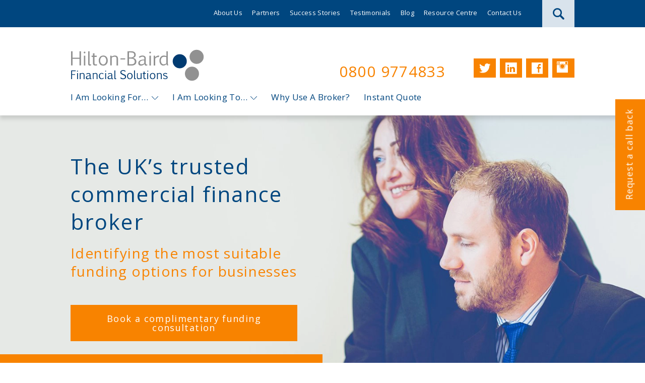

--- FILE ---
content_type: text/html; charset=UTF-8
request_url: https://www.hiltonbairdfinancial.co.uk/
body_size: 15995
content:


<!DOCTYPE html>

<html>



	<head>  

		<!-- Page title and meta data -->

		<title>Invoice Finance Broker UK | Commercial Finance Specialists</title>

		<meta charset="UTF-8">

		<meta name="viewport" content="width=device-width, initial-scale=1, maximum-scale=1, user-scalable=no">

		<!-- Stylesheets/fonts -->

		<link rel="stylesheet" href="https://www.hiltonbairdfinancial.co.uk/wp-content/themes/hiltonbaird/css/owl.carousel.css">

		<link rel="stylesheet" href="https://www.hiltonbairdfinancial.co.uk/wp-content/themes/hiltonbaird/css/styles.css?1">

		<link rel="stylesheet" href="https://www.hiltonbairdfinancial.co.uk/wp-content/themes/hiltonbaird/css/responsive.css?3">

		<style type="text/css"> 
		i._mi.elusive.el-icon-instagram {
			font-size: 1.4em;
		}
		</style>

		<!-- IE 6/7/8 support for HTML5 elements -->

		<!--[if lt IE 9]>

			<script src="//html5shim.googlecode.com/svn/trunk/html5.js"></script>

		<![endif]-->

		

		<!-- Favicon -->

		<link rel="shortcut icon" type="image/x-icon" href="https://www.hiltonbairdfinancial.co.uk/favicon.png">

		<link rel="icon" href="https://www.hiltonbairdfinancial.co.uk/favicon.png" type="image/x-icon" />

		

		<meta name='robots' content='index, follow, max-image-preview:large, max-snippet:-1, max-video-preview:-1' />

	<!-- This site is optimized with the Yoast SEO plugin v26.7 - https://yoast.com/wordpress/plugins/seo/ -->
	<meta name="description" content="Hilton-Baird Financial Solutions is an experienced and multi award-winning commercial finance broker, specialising in invoice finance." />
	<link rel="canonical" href="https://www.hiltonbairdfinancial.co.uk/" />
	<meta property="og:locale" content="en_GB" />
	<meta property="og:type" content="website" />
	<meta property="og:title" content="Invoice Finance Broker UK | Commercial Finance Specialists" />
	<meta property="og:description" content="Hilton-Baird Financial Solutions is an experienced and multi award-winning commercial finance broker, specialising in invoice finance." />
	<meta property="og:url" content="https://www.hiltonbairdfinancial.co.uk/" />
	<meta property="og:site_name" content="Hilton-Baird Financial Solutions" />
	<meta property="article:publisher" content="https://www.facebook.com/HiltonBairdGroup" />
	<meta property="article:modified_time" content="2025-11-14T15:53:26+00:00" />
	<meta name="twitter:card" content="summary_large_image" />
	<meta name="twitter:site" content="@HiltonBairdFS" />
	<meta name="msvalidate.01" content="947BA4EEE6BC4D0F781D83D4FDA3303B" />
	<!-- / Yoast SEO plugin. -->


<link rel='dns-prefetch' href='//code.jquery.com' />
<link rel='dns-prefetch' href='//a.omappapi.com' />
<link rel="alternate" title="oEmbed (JSON)" type="application/json+oembed" href="https://www.hiltonbairdfinancial.co.uk/wp-json/oembed/1.0/embed?url=https%3A%2F%2Fwww.hiltonbairdfinancial.co.uk%2F" />
<link rel="alternate" title="oEmbed (XML)" type="text/xml+oembed" href="https://www.hiltonbairdfinancial.co.uk/wp-json/oembed/1.0/embed?url=https%3A%2F%2Fwww.hiltonbairdfinancial.co.uk%2F&#038;format=xml" />
<style id='wp-img-auto-sizes-contain-inline-css' type='text/css'>
img:is([sizes=auto i],[sizes^="auto," i]){contain-intrinsic-size:3000px 1500px}
/*# sourceURL=wp-img-auto-sizes-contain-inline-css */
</style>
<link rel='stylesheet' id='elusive-css' href='https://www.hiltonbairdfinancial.co.uk/wp-content/plugins/menu-icons/vendor/codeinwp/icon-picker/css/types/elusive.min.css' type='text/css' media='all' />
<link rel='stylesheet' id='genericons-css' href='https://www.hiltonbairdfinancial.co.uk/wp-content/plugins/menu-icons/vendor/codeinwp/icon-picker/css/types/genericons.min.css' type='text/css' media='all' />
<link rel='stylesheet' id='menu-icons-extra-css' href='https://www.hiltonbairdfinancial.co.uk/wp-content/plugins/menu-icons/css/extra.min.css' type='text/css' media='all' />
<style id='wp-emoji-styles-inline-css' type='text/css'>

	img.wp-smiley, img.emoji {
		display: inline !important;
		border: none !important;
		box-shadow: none !important;
		height: 1em !important;
		width: 1em !important;
		margin: 0 0.07em !important;
		vertical-align: -0.1em !important;
		background: none !important;
		padding: 0 !important;
	}
/*# sourceURL=wp-emoji-styles-inline-css */
</style>
<style id='wp-block-library-inline-css' type='text/css'>
:root{--wp-block-synced-color:#7a00df;--wp-block-synced-color--rgb:122,0,223;--wp-bound-block-color:var(--wp-block-synced-color);--wp-editor-canvas-background:#ddd;--wp-admin-theme-color:#007cba;--wp-admin-theme-color--rgb:0,124,186;--wp-admin-theme-color-darker-10:#006ba1;--wp-admin-theme-color-darker-10--rgb:0,107,160.5;--wp-admin-theme-color-darker-20:#005a87;--wp-admin-theme-color-darker-20--rgb:0,90,135;--wp-admin-border-width-focus:2px}@media (min-resolution:192dpi){:root{--wp-admin-border-width-focus:1.5px}}.wp-element-button{cursor:pointer}:root .has-very-light-gray-background-color{background-color:#eee}:root .has-very-dark-gray-background-color{background-color:#313131}:root .has-very-light-gray-color{color:#eee}:root .has-very-dark-gray-color{color:#313131}:root .has-vivid-green-cyan-to-vivid-cyan-blue-gradient-background{background:linear-gradient(135deg,#00d084,#0693e3)}:root .has-purple-crush-gradient-background{background:linear-gradient(135deg,#34e2e4,#4721fb 50%,#ab1dfe)}:root .has-hazy-dawn-gradient-background{background:linear-gradient(135deg,#faaca8,#dad0ec)}:root .has-subdued-olive-gradient-background{background:linear-gradient(135deg,#fafae1,#67a671)}:root .has-atomic-cream-gradient-background{background:linear-gradient(135deg,#fdd79a,#004a59)}:root .has-nightshade-gradient-background{background:linear-gradient(135deg,#330968,#31cdcf)}:root .has-midnight-gradient-background{background:linear-gradient(135deg,#020381,#2874fc)}:root{--wp--preset--font-size--normal:16px;--wp--preset--font-size--huge:42px}.has-regular-font-size{font-size:1em}.has-larger-font-size{font-size:2.625em}.has-normal-font-size{font-size:var(--wp--preset--font-size--normal)}.has-huge-font-size{font-size:var(--wp--preset--font-size--huge)}.has-text-align-center{text-align:center}.has-text-align-left{text-align:left}.has-text-align-right{text-align:right}.has-fit-text{white-space:nowrap!important}#end-resizable-editor-section{display:none}.aligncenter{clear:both}.items-justified-left{justify-content:flex-start}.items-justified-center{justify-content:center}.items-justified-right{justify-content:flex-end}.items-justified-space-between{justify-content:space-between}.screen-reader-text{border:0;clip-path:inset(50%);height:1px;margin:-1px;overflow:hidden;padding:0;position:absolute;width:1px;word-wrap:normal!important}.screen-reader-text:focus{background-color:#ddd;clip-path:none;color:#444;display:block;font-size:1em;height:auto;left:5px;line-height:normal;padding:15px 23px 14px;text-decoration:none;top:5px;width:auto;z-index:100000}html :where(.has-border-color){border-style:solid}html :where([style*=border-top-color]){border-top-style:solid}html :where([style*=border-right-color]){border-right-style:solid}html :where([style*=border-bottom-color]){border-bottom-style:solid}html :where([style*=border-left-color]){border-left-style:solid}html :where([style*=border-width]){border-style:solid}html :where([style*=border-top-width]){border-top-style:solid}html :where([style*=border-right-width]){border-right-style:solid}html :where([style*=border-bottom-width]){border-bottom-style:solid}html :where([style*=border-left-width]){border-left-style:solid}html :where(img[class*=wp-image-]){height:auto;max-width:100%}:where(figure){margin:0 0 1em}html :where(.is-position-sticky){--wp-admin--admin-bar--position-offset:var(--wp-admin--admin-bar--height,0px)}@media screen and (max-width:600px){html :where(.is-position-sticky){--wp-admin--admin-bar--position-offset:0px}}

/*# sourceURL=wp-block-library-inline-css */
</style><style id='global-styles-inline-css' type='text/css'>
:root{--wp--preset--aspect-ratio--square: 1;--wp--preset--aspect-ratio--4-3: 4/3;--wp--preset--aspect-ratio--3-4: 3/4;--wp--preset--aspect-ratio--3-2: 3/2;--wp--preset--aspect-ratio--2-3: 2/3;--wp--preset--aspect-ratio--16-9: 16/9;--wp--preset--aspect-ratio--9-16: 9/16;--wp--preset--color--black: #000000;--wp--preset--color--cyan-bluish-gray: #abb8c3;--wp--preset--color--white: #ffffff;--wp--preset--color--pale-pink: #f78da7;--wp--preset--color--vivid-red: #cf2e2e;--wp--preset--color--luminous-vivid-orange: #ff6900;--wp--preset--color--luminous-vivid-amber: #fcb900;--wp--preset--color--light-green-cyan: #7bdcb5;--wp--preset--color--vivid-green-cyan: #00d084;--wp--preset--color--pale-cyan-blue: #8ed1fc;--wp--preset--color--vivid-cyan-blue: #0693e3;--wp--preset--color--vivid-purple: #9b51e0;--wp--preset--gradient--vivid-cyan-blue-to-vivid-purple: linear-gradient(135deg,rgb(6,147,227) 0%,rgb(155,81,224) 100%);--wp--preset--gradient--light-green-cyan-to-vivid-green-cyan: linear-gradient(135deg,rgb(122,220,180) 0%,rgb(0,208,130) 100%);--wp--preset--gradient--luminous-vivid-amber-to-luminous-vivid-orange: linear-gradient(135deg,rgb(252,185,0) 0%,rgb(255,105,0) 100%);--wp--preset--gradient--luminous-vivid-orange-to-vivid-red: linear-gradient(135deg,rgb(255,105,0) 0%,rgb(207,46,46) 100%);--wp--preset--gradient--very-light-gray-to-cyan-bluish-gray: linear-gradient(135deg,rgb(238,238,238) 0%,rgb(169,184,195) 100%);--wp--preset--gradient--cool-to-warm-spectrum: linear-gradient(135deg,rgb(74,234,220) 0%,rgb(151,120,209) 20%,rgb(207,42,186) 40%,rgb(238,44,130) 60%,rgb(251,105,98) 80%,rgb(254,248,76) 100%);--wp--preset--gradient--blush-light-purple: linear-gradient(135deg,rgb(255,206,236) 0%,rgb(152,150,240) 100%);--wp--preset--gradient--blush-bordeaux: linear-gradient(135deg,rgb(254,205,165) 0%,rgb(254,45,45) 50%,rgb(107,0,62) 100%);--wp--preset--gradient--luminous-dusk: linear-gradient(135deg,rgb(255,203,112) 0%,rgb(199,81,192) 50%,rgb(65,88,208) 100%);--wp--preset--gradient--pale-ocean: linear-gradient(135deg,rgb(255,245,203) 0%,rgb(182,227,212) 50%,rgb(51,167,181) 100%);--wp--preset--gradient--electric-grass: linear-gradient(135deg,rgb(202,248,128) 0%,rgb(113,206,126) 100%);--wp--preset--gradient--midnight: linear-gradient(135deg,rgb(2,3,129) 0%,rgb(40,116,252) 100%);--wp--preset--font-size--small: 13px;--wp--preset--font-size--medium: 20px;--wp--preset--font-size--large: 36px;--wp--preset--font-size--x-large: 42px;--wp--preset--spacing--20: 0.44rem;--wp--preset--spacing--30: 0.67rem;--wp--preset--spacing--40: 1rem;--wp--preset--spacing--50: 1.5rem;--wp--preset--spacing--60: 2.25rem;--wp--preset--spacing--70: 3.38rem;--wp--preset--spacing--80: 5.06rem;--wp--preset--shadow--natural: 6px 6px 9px rgba(0, 0, 0, 0.2);--wp--preset--shadow--deep: 12px 12px 50px rgba(0, 0, 0, 0.4);--wp--preset--shadow--sharp: 6px 6px 0px rgba(0, 0, 0, 0.2);--wp--preset--shadow--outlined: 6px 6px 0px -3px rgb(255, 255, 255), 6px 6px rgb(0, 0, 0);--wp--preset--shadow--crisp: 6px 6px 0px rgb(0, 0, 0);}:where(.is-layout-flex){gap: 0.5em;}:where(.is-layout-grid){gap: 0.5em;}body .is-layout-flex{display: flex;}.is-layout-flex{flex-wrap: wrap;align-items: center;}.is-layout-flex > :is(*, div){margin: 0;}body .is-layout-grid{display: grid;}.is-layout-grid > :is(*, div){margin: 0;}:where(.wp-block-columns.is-layout-flex){gap: 2em;}:where(.wp-block-columns.is-layout-grid){gap: 2em;}:where(.wp-block-post-template.is-layout-flex){gap: 1.25em;}:where(.wp-block-post-template.is-layout-grid){gap: 1.25em;}.has-black-color{color: var(--wp--preset--color--black) !important;}.has-cyan-bluish-gray-color{color: var(--wp--preset--color--cyan-bluish-gray) !important;}.has-white-color{color: var(--wp--preset--color--white) !important;}.has-pale-pink-color{color: var(--wp--preset--color--pale-pink) !important;}.has-vivid-red-color{color: var(--wp--preset--color--vivid-red) !important;}.has-luminous-vivid-orange-color{color: var(--wp--preset--color--luminous-vivid-orange) !important;}.has-luminous-vivid-amber-color{color: var(--wp--preset--color--luminous-vivid-amber) !important;}.has-light-green-cyan-color{color: var(--wp--preset--color--light-green-cyan) !important;}.has-vivid-green-cyan-color{color: var(--wp--preset--color--vivid-green-cyan) !important;}.has-pale-cyan-blue-color{color: var(--wp--preset--color--pale-cyan-blue) !important;}.has-vivid-cyan-blue-color{color: var(--wp--preset--color--vivid-cyan-blue) !important;}.has-vivid-purple-color{color: var(--wp--preset--color--vivid-purple) !important;}.has-black-background-color{background-color: var(--wp--preset--color--black) !important;}.has-cyan-bluish-gray-background-color{background-color: var(--wp--preset--color--cyan-bluish-gray) !important;}.has-white-background-color{background-color: var(--wp--preset--color--white) !important;}.has-pale-pink-background-color{background-color: var(--wp--preset--color--pale-pink) !important;}.has-vivid-red-background-color{background-color: var(--wp--preset--color--vivid-red) !important;}.has-luminous-vivid-orange-background-color{background-color: var(--wp--preset--color--luminous-vivid-orange) !important;}.has-luminous-vivid-amber-background-color{background-color: var(--wp--preset--color--luminous-vivid-amber) !important;}.has-light-green-cyan-background-color{background-color: var(--wp--preset--color--light-green-cyan) !important;}.has-vivid-green-cyan-background-color{background-color: var(--wp--preset--color--vivid-green-cyan) !important;}.has-pale-cyan-blue-background-color{background-color: var(--wp--preset--color--pale-cyan-blue) !important;}.has-vivid-cyan-blue-background-color{background-color: var(--wp--preset--color--vivid-cyan-blue) !important;}.has-vivid-purple-background-color{background-color: var(--wp--preset--color--vivid-purple) !important;}.has-black-border-color{border-color: var(--wp--preset--color--black) !important;}.has-cyan-bluish-gray-border-color{border-color: var(--wp--preset--color--cyan-bluish-gray) !important;}.has-white-border-color{border-color: var(--wp--preset--color--white) !important;}.has-pale-pink-border-color{border-color: var(--wp--preset--color--pale-pink) !important;}.has-vivid-red-border-color{border-color: var(--wp--preset--color--vivid-red) !important;}.has-luminous-vivid-orange-border-color{border-color: var(--wp--preset--color--luminous-vivid-orange) !important;}.has-luminous-vivid-amber-border-color{border-color: var(--wp--preset--color--luminous-vivid-amber) !important;}.has-light-green-cyan-border-color{border-color: var(--wp--preset--color--light-green-cyan) !important;}.has-vivid-green-cyan-border-color{border-color: var(--wp--preset--color--vivid-green-cyan) !important;}.has-pale-cyan-blue-border-color{border-color: var(--wp--preset--color--pale-cyan-blue) !important;}.has-vivid-cyan-blue-border-color{border-color: var(--wp--preset--color--vivid-cyan-blue) !important;}.has-vivid-purple-border-color{border-color: var(--wp--preset--color--vivid-purple) !important;}.has-vivid-cyan-blue-to-vivid-purple-gradient-background{background: var(--wp--preset--gradient--vivid-cyan-blue-to-vivid-purple) !important;}.has-light-green-cyan-to-vivid-green-cyan-gradient-background{background: var(--wp--preset--gradient--light-green-cyan-to-vivid-green-cyan) !important;}.has-luminous-vivid-amber-to-luminous-vivid-orange-gradient-background{background: var(--wp--preset--gradient--luminous-vivid-amber-to-luminous-vivid-orange) !important;}.has-luminous-vivid-orange-to-vivid-red-gradient-background{background: var(--wp--preset--gradient--luminous-vivid-orange-to-vivid-red) !important;}.has-very-light-gray-to-cyan-bluish-gray-gradient-background{background: var(--wp--preset--gradient--very-light-gray-to-cyan-bluish-gray) !important;}.has-cool-to-warm-spectrum-gradient-background{background: var(--wp--preset--gradient--cool-to-warm-spectrum) !important;}.has-blush-light-purple-gradient-background{background: var(--wp--preset--gradient--blush-light-purple) !important;}.has-blush-bordeaux-gradient-background{background: var(--wp--preset--gradient--blush-bordeaux) !important;}.has-luminous-dusk-gradient-background{background: var(--wp--preset--gradient--luminous-dusk) !important;}.has-pale-ocean-gradient-background{background: var(--wp--preset--gradient--pale-ocean) !important;}.has-electric-grass-gradient-background{background: var(--wp--preset--gradient--electric-grass) !important;}.has-midnight-gradient-background{background: var(--wp--preset--gradient--midnight) !important;}.has-small-font-size{font-size: var(--wp--preset--font-size--small) !important;}.has-medium-font-size{font-size: var(--wp--preset--font-size--medium) !important;}.has-large-font-size{font-size: var(--wp--preset--font-size--large) !important;}.has-x-large-font-size{font-size: var(--wp--preset--font-size--x-large) !important;}
/*# sourceURL=global-styles-inline-css */
</style>

<style id='classic-theme-styles-inline-css' type='text/css'>
/*! This file is auto-generated */
.wp-block-button__link{color:#fff;background-color:#32373c;border-radius:9999px;box-shadow:none;text-decoration:none;padding:calc(.667em + 2px) calc(1.333em + 2px);font-size:1.125em}.wp-block-file__button{background:#32373c;color:#fff;text-decoration:none}
/*# sourceURL=/wp-includes/css/classic-themes.min.css */
</style>
<link rel='stylesheet' id='contact-form-7-css' href='https://www.hiltonbairdfinancial.co.uk/wp-content/plugins/contact-form-7/includes/css/styles.css' type='text/css' media='all' />
<link rel='stylesheet' id='wpsm_ac-font-awesome-front-css' href='https://www.hiltonbairdfinancial.co.uk/wp-content/plugins/responsive-accordion-and-collapse/css/font-awesome/css/font-awesome.min.css' type='text/css' media='all' />
<link rel='stylesheet' id='wpsm_ac_bootstrap-front-css' href='https://www.hiltonbairdfinancial.co.uk/wp-content/plugins/responsive-accordion-and-collapse/css/bootstrap-front.css' type='text/css' media='all' />
<link rel='stylesheet' id='fontawesome-TI-css-css' href='https://www.hiltonbairdfinancial.co.uk/wp-content/plugins/rich-event-timeline/Style/Rich-Web-Icons.css' type='text/css' media='all' />
<script type="text/javascript" src="https://code.jquery.com/jquery-3.6.0.min.js" id="jquery-js"></script>
<script type="text/javascript" src="https://www.hiltonbairdfinancial.co.uk/wp-includes/js/jquery/ui/effect.min.js" id="jquery-effects-core-js"></script>
<script type="text/javascript" src="https://www.hiltonbairdfinancial.co.uk/wp-includes/js/jquery/ui/effect-blind.min.js" id="jquery-effects-blind-js"></script>
<script type="text/javascript" src="https://www.hiltonbairdfinancial.co.uk/wp-includes/js/jquery/ui/effect-bounce.min.js" id="jquery-effects-bounce-js"></script>
<script type="text/javascript" src="https://www.hiltonbairdfinancial.co.uk/wp-includes/js/jquery/ui/effect-clip.min.js" id="jquery-effects-clip-js"></script>
<script type="text/javascript" src="https://www.hiltonbairdfinancial.co.uk/wp-includes/js/jquery/ui/effect-drop.min.js" id="jquery-effects-drop-js"></script>
<script type="text/javascript" src="https://www.hiltonbairdfinancial.co.uk/wp-includes/js/jquery/ui/effect-explode.min.js" id="jquery-effects-explode-js"></script>
<script type="text/javascript" src="https://www.hiltonbairdfinancial.co.uk/wp-includes/js/jquery/ui/effect-fade.min.js" id="jquery-effects-fade-js"></script>
<script type="text/javascript" src="https://www.hiltonbairdfinancial.co.uk/wp-includes/js/jquery/ui/effect-fold.min.js" id="jquery-effects-fold-js"></script>
<script type="text/javascript" src="https://www.hiltonbairdfinancial.co.uk/wp-includes/js/jquery/ui/effect-highlight.min.js" id="jquery-effects-highlight-js"></script>
<script type="text/javascript" src="https://www.hiltonbairdfinancial.co.uk/wp-includes/js/jquery/ui/effect-pulsate.min.js" id="jquery-effects-pulsate-js"></script>
<script type="text/javascript" src="https://www.hiltonbairdfinancial.co.uk/wp-includes/js/jquery/ui/effect-size.min.js" id="jquery-effects-size-js"></script>
<script type="text/javascript" src="https://www.hiltonbairdfinancial.co.uk/wp-includes/js/jquery/ui/effect-scale.min.js" id="jquery-effects-scale-js"></script>
<script type="text/javascript" src="https://www.hiltonbairdfinancial.co.uk/wp-includes/js/jquery/ui/effect-shake.min.js" id="jquery-effects-shake-js"></script>
<script type="text/javascript" src="https://www.hiltonbairdfinancial.co.uk/wp-includes/js/jquery/ui/effect-slide.min.js" id="jquery-effects-slide-js"></script>
<script type="text/javascript" src="https://www.hiltonbairdfinancial.co.uk/wp-includes/js/jquery/ui/effect-puff.min.js" id="jquery-effects-puff-js"></script>
<script type="text/javascript" src="https://www.hiltonbairdfinancial.co.uk/wp-content/plugins/rich-event-timeline/Scripts/Rich-Web-Timeline-Scripts.js" id="Rich_Web_Timeline-js"></script>
<script type="text/javascript" src="https://code.jquery.com/jquery-migrate-3.3.2.min.js" id="jquery-migrate-js"></script>
<link rel="https://api.w.org/" href="https://www.hiltonbairdfinancial.co.uk/wp-json/" /><link rel="alternate" title="JSON" type="application/json" href="https://www.hiltonbairdfinancial.co.uk/wp-json/wp/v2/pages/8" /><script type="text/javascript" src="/wp-content/themes/hiltonbaird/js/js.cookie.js"></script><script type="text/javascript" src="/wp-content/themes/hiltonbaird/js/utmTracking.js"></script>

<script type="application/ld+json" class="saswp-schema-markup-output">
[{"@context":"https:\/\/schema.org\/","@type":"WebSite","@id":"https:\/\/www.hiltonbairdfinancial.co.uk#website","headline":"Hilton-Baird Financial Solutions","name":"Hilton-Baird Financial Solutions","description":"Hilton-Baird Financial Solutions is an experienced and multi award-winning commercial finance broker, specialising in invoice finance.","url":"https:\/\/www.hiltonbairdfinancial.co.uk","potentialAction":{"@type":"SearchAction","target":"https:\/\/www.hiltonbairdfinancial.co.uk?s={search_term_string}","query-input":"required name=search_term_string"}},

{"@context":"https:\/\/schema.org\/","@type":"Organization","@id":"https:\/\/www.hiltonbairdfinancial.co.uk#Organization","name":"Hilton-Baird Financial Solutions","url":"https:\/\/www.hiltonbairdfinancial.co.uk","sameAs":[]}]
</script>


<!--Plugin WP Missed Schedule Active - Secured with Genuine Authenticity KeyTag-->

<!-- This site is patched against a big problem not solved since WordPress 2.5 -->


		
		<!-- Google Tag Manager -->
		<script>(function(w,d,s,l,i){w[l]=w[l]||[];w[l].push({'gtm.start':
		new Date().getTime(),event:'gtm.js'});var f=d.getElementsByTagName(s)[0],
		j=d.createElement(s),dl=l!='dataLayer'?'&l='+l:'';j.async=true;j.src=
		'https://www.googletagmanager.com/gtm.js?id='+i+dl;f.parentNode.insertBefore(j,f);
		})(window,document,'script','dataLayer','GTM-K59FZ85');</script>
		<!-- End Google Tag Manager -->

		<!-- Google call tracking -->
		<script type="text/javascript">
		(function(a,e,c,f,g,h,b,d){var k={ak:"935399199",cl:"imYHCKbzmnkQn56EvgM",autoreplace:"0800 9774743"};a[c]=a[c]||function(){(a[c].q=a[c].q||[]).push(arguments)};a[g]||(a[g]=k.ak);b=e.createElement(h);b.async=1;b.src="//www.gstatic.com/wcm/loader.js";d=e.getElementsByTagName(h)[0];d.parentNode.insertBefore(b,d);a[f]=function(b,d,e){a[c](2,b,k,d,null,new Date,e)};a[f]()})(window,document,"_googWcmImpl","_googWcmGet","_googWcmAk","script");
		</script>

		<!-- Clarity tracking code -->
		<script type="text/javascript">
			(function(c,l,a,r,i,t,y){
				c[a]=c[a]||function(){(c[a].q=c[a].q||[]).push(arguments)};
				t=l.createElement(r);t.async=1;t.src="https://www.clarity.ms/tag/"+i;
				y=l.getElementsByTagName(r)[0];y.parentNode.insertBefore(t,y);
			})(window, document, "clarity", "script", "tv5p8pt8ti");
		</script>


	</head>

	

	<!-- Start building the page content -->

	<body class="home wp-singular page-template page-template-templates page-template-home-page page-template-templateshome-page-php page page-id-8 wp-theme-hiltonbaird chrome mac">

	<!-- Google Tag Manager (noscript) -->
	<noscript><iframe src="https://www.googletagmanager.com/ns.html?id=GTM-K59FZ85"
	height="0" width="0" style="display:none;visibility:hidden"></iframe></noscript>
	<!-- End Google Tag Manager (noscript) -->

		<!--[if lte IE 8]>

        <div class="ie8notice">

            <div class="container">

                <p>You are using an <strong>out of date</strong> version of Internet Explorer. This browser may not display all features of this website. Please <a href="//windows.microsoft.com/en-GB/internet-explorer/download-ie" target="_blank">click here</a> to upgrade.</p>

            </div>

        </div>

        <![endif]-->

		

		<!-- Header -->

		<header>

			<section class="topbar blue-bg">

				<div class="container">

					<!-- Search -->

					<div class="search-box">

						<div class="search-button">

						</div>

						

						<div class="search-field">

							
<form method="get" action="https://www.hiltonbairdfinancial.co.uk">
	<input type="submit" value="" />
	<input type="text" name="s" id="s" value="" placeholder="Search" />
</form>
						</div>

					</div>

					

					<!-- Sub-menu -->

					<nav class="sub-menu">

						<div class="menu-topbar-sub-menu-container"><ul id="menu-topbar-sub-menu" class="menu"><li id="menu-item-24" class="menu-item menu-item-type-post_type menu-item-object-page menu-item-24"><a href="https://www.hiltonbairdfinancial.co.uk/about-us/">About Us</a></li>
<li id="menu-item-12374" class="menu-item menu-item-type-post_type menu-item-object-page menu-item-12374"><a href="https://www.hiltonbairdfinancial.co.uk/partners/">Partners</a></li>
<li id="menu-item-2840" class="menu-item menu-item-type-success_stories menu-item-object-cpt-archive menu-item-2840"><a href="https://www.hiltonbairdfinancial.co.uk/success-stories/">Success Stories</a></li>
<li id="menu-item-14842" class="menu-item menu-item-type-post_type menu-item-object-page menu-item-14842"><a href="https://www.hiltonbairdfinancial.co.uk/client-testimonials/">Testimonials</a></li>
<li id="menu-item-26" class="menu-item menu-item-type-post_type menu-item-object-page menu-item-26"><a href="https://www.hiltonbairdfinancial.co.uk/blog/">Blog</a></li>
<li id="menu-item-2841" class="menu-item menu-item-type-resources menu-item-object-cpt-archive menu-item-2841"><a href="https://www.hiltonbairdfinancial.co.uk/resource-centre/">Resource Centre</a></li>
<li id="menu-item-28" class="menu-item menu-item-type-post_type menu-item-object-page menu-item-28"><a href="https://www.hiltonbairdfinancial.co.uk/contact-us/">Contact Us</a></li>
</ul></div>
					</nav>

					<div class="clear"></div>

				</div>

			</section>

			

			<section class="main-header">

				<div class="container">

					<!-- Logo -->

					<a class="logo" href="https://www.hiltonbairdfinancial.co.uk">

						<img src="https://www.hiltonbairdfinancial.co.uk/wp-content/themes/hiltonbaird/img/logo.svg" alt="Hilton-Baird Financial Solutions - Commercial Finance Broker" />
						<!-- <img src="https://www.hiltonbairdfinancial.co.uk/wp-content/themes/hiltonbaird/img/HBFS-25th-logo-header.png" alt="Hilton-Baird Financial Solutions - Commercial Finance Broker" /> -->
						<!-- <img src="https://www.hiltonbairdfinancial.co.uk/wp-content/themes/hiltonbaird/img/Hilton-Baird-Financial-Solutions25thRGB.svg" alt="Hilton-Baird Financial Solutions - Commercial Finance Broker" /> -->

					</a>

					

					<!-- Contact/social info -->

					<div class="contact">

					<div class="menu-social-media-container"><ul id="menu-social-media" class="menu"><li id="menu-item-30" class="menu-item menu-item-type-custom menu-item-object-custom menu-item-30"><a target="_blank" href="https://twitter.com/HiltonBairdFS"><i class="_mi elusive el-icon-twitter" aria-hidden="true" style="font-size:1.4em;"></i><span class="visuallyhidden">Twitter</span></a></li>
<li id="menu-item-31" class="menu-item menu-item-type-custom menu-item-object-custom menu-item-31"><a target="_blank" href="https://www.linkedin.com/company/hilton-baird-financial/"><i class="_mi elusive el-icon-linkedin" aria-hidden="true" style="font-size:1.4em;"></i><span class="visuallyhidden">LinkedIn</span></a></li>
<li id="menu-item-29" class="menu-item menu-item-type-custom menu-item-object-custom menu-item-29"><a target="_blank" href="https://www.facebook.com/HiltonBairdGroup"><i class="_mi elusive el-icon-facebook" aria-hidden="true" style="font-size:1.4em;"></i><span class="visuallyhidden">Facebook</span></a></li>
<li id="menu-item-13243" class="menu-item menu-item-type-custom menu-item-object-custom menu-item-13243"><a target="_blank" href="https://www.instagram.com/hiltonbaird_financialsolutions/"><i class="_mi elusive el-icon-instagram" aria-hidden="true"></i><span class="visuallyhidden">Instagram</span></a></li>
</ul></div>
					<div class='textwidget'><p><span style='color: #f88300;'>0800 9774833</span></p></div>
					</div>

					

					<!-- Mobile menu hamburger -->

					<div class="hamburger">

						<span class="top"></span>

						<span class="mid"></span>

						<span class="bot"></span>

					</div>

					<div class="clear"></div>

				</div>

				

				<div class="container menu-container">

					<!-- Main nav -->

					<nav class="main">

						<div class="menu-wrap">

							<div class="menu-main-menu-container"><ul id="menu-main-menu" class="menu"><li id="menu-item-43" class="menu-item menu-item-type-post_type menu-item-object-page menu-item-has-children menu-item-43"><a href="https://www.hiltonbairdfinancial.co.uk/funding-options/">I Am Looking For&#8230;</a>
<div class="sub-menu-wrap"><div class="container menu-container"><ul class="sub-menu">
	<li id="menu-item-50" class="menu-item menu-item-type-post_type menu-item-object-page menu-item-has-children menu-item-50"><a href="https://www.hiltonbairdfinancial.co.uk/funding-options/invoice-finance/">Invoice Finance</a>
	<div class="sub-menu-wrap"><div class="container menu-container"><ul class="sub-menu">
		<li id="menu-item-12179" class="menu-item menu-item-type-post_type menu-item-object-page menu-item-12179"><a href="https://www.hiltonbairdfinancial.co.uk/invoice-finance-quote/">Get An Invoice Finance Quote</a></li>
	</ul></div></div>
</li>
	<li id="menu-item-63" class="menu-item menu-item-type-post_type menu-item-object-page menu-item-63"><a href="https://www.hiltonbairdfinancial.co.uk/funding-options/asset-based-lending/">Asset Based Lending</a></li>
	<li id="menu-item-64" class="menu-item menu-item-type-post_type menu-item-object-page menu-item-has-children menu-item-64"><a href="https://www.hiltonbairdfinancial.co.uk/funding-options/asset-finance/">Asset Finance</a>
	<div class="sub-menu-wrap"><div class="container menu-container"><ul class="sub-menu">
		<li id="menu-item-14176" class="menu-item menu-item-type-post_type menu-item-object-page menu-item-14176"><a href="https://www.hiltonbairdfinancial.co.uk/asset-finance-quote/">Get An Asset Finance Quote</a></li>
	</ul></div></div>
</li>
	<li id="menu-item-65" class="menu-item menu-item-type-post_type menu-item-object-page menu-item-65"><a href="https://www.hiltonbairdfinancial.co.uk/funding-options/credit-insurance/">Credit Insurance</a></li>
	<li id="menu-item-306" class="menu-item menu-item-type-post_type menu-item-object-page menu-item-306"><a href="https://www.hiltonbairdfinancial.co.uk/funding-options/trade-finance/">Trade Finance</a></li>
	<li id="menu-item-66" class="menu-item menu-item-type-post_type menu-item-object-page menu-item-has-children menu-item-66"><a href="https://www.hiltonbairdfinancial.co.uk/funding-options/business-loans/">Business Loans</a>
	<div class="sub-menu-wrap"><div class="container menu-container"><ul class="sub-menu">
		<li id="menu-item-12572" class="menu-item menu-item-type-post_type menu-item-object-page menu-item-12572"><a href="https://www.hiltonbairdfinancial.co.uk/business-loan-quote/">Get A Business Loan Quote</a></li>
	</ul></div></div>
</li>
	<li id="menu-item-12408" class="menu-item menu-item-type-post_type menu-item-object-page menu-item-12408"><a href="https://www.hiltonbairdfinancial.co.uk/funding-options/sale-and-leaseback/">Sale and Leaseback</a></li>
	<li id="menu-item-14250" class="menu-item menu-item-type-post_type menu-item-object-page menu-item-14250"><a href="https://www.hiltonbairdfinancial.co.uk/funding-options/commercial-currency-exchange/">Commercial Currency Exchange</a></li>
	<li id="menu-item-68" class="menu-item menu-item-type-post_type menu-item-object-page menu-item-68"><a href="https://www.hiltonbairdfinancial.co.uk/funding-options/more-solutions/">More Solutions</a></li>
</ul></div></div>
</li>
<li id="menu-item-11410" class="menu-item menu-item-type-custom menu-item-object-custom menu-item-has-children menu-item-11410"><a>I Am Looking To&#8230;</a>
<div class="sub-menu-wrap"><div class="container menu-container"><ul class="sub-menu">
	<li id="menu-item-44" class="menu-item menu-item-type-post_type menu-item-object-page menu-item-44"><a href="https://www.hiltonbairdfinancial.co.uk/raise-funding/">Raise Funding</a></li>
	<li id="menu-item-45" class="menu-item menu-item-type-post_type menu-item-object-page menu-item-45"><a href="https://www.hiltonbairdfinancial.co.uk/manage-cash-flow/">Manage Cash Flow</a></li>
	<li id="menu-item-13521" class="menu-item menu-item-type-post_type menu-item-object-page menu-item-13521"><a href="https://www.hiltonbairdfinancial.co.uk/refinance/">Refinance</a></li>
	<li id="menu-item-47" class="menu-item menu-item-type-post_type menu-item-object-page menu-item-47"><a href="https://www.hiltonbairdfinancial.co.uk/benchmark-funding/">Benchmark Funding</a></li>
</ul></div></div>
</li>
<li id="menu-item-13963" class="menu-item menu-item-type-post_type menu-item-object-page menu-item-13963"><a href="https://www.hiltonbairdfinancial.co.uk/benefits-of-using-a-commercial-finance-broker/">Why Use A Broker?</a></li>
<li id="menu-item-14392" class="menu-item menu-item-type-post_type menu-item-object-page menu-item-14392"><a href="https://www.hiltonbairdfinancial.co.uk/quote/">Instant Quote</a></li>
</ul></div>
							<div class="clear"></div>

							

							<div class="mobile-sub-menu">

								<div class="menu-topbar-sub-menu-container"><ul id="menu-topbar-sub-menu-1" class="menu"><li class="menu-item menu-item-type-post_type menu-item-object-page menu-item-24"><a href="https://www.hiltonbairdfinancial.co.uk/about-us/">About Us</a></li>
<li class="menu-item menu-item-type-post_type menu-item-object-page menu-item-12374"><a href="https://www.hiltonbairdfinancial.co.uk/partners/">Partners</a></li>
<li class="menu-item menu-item-type-success_stories menu-item-object-cpt-archive menu-item-2840"><a href="https://www.hiltonbairdfinancial.co.uk/success-stories/">Success Stories</a></li>
<li class="menu-item menu-item-type-post_type menu-item-object-page menu-item-14842"><a href="https://www.hiltonbairdfinancial.co.uk/client-testimonials/">Testimonials</a></li>
<li class="menu-item menu-item-type-post_type menu-item-object-page menu-item-26"><a href="https://www.hiltonbairdfinancial.co.uk/blog/">Blog</a></li>
<li class="menu-item menu-item-type-resources menu-item-object-cpt-archive menu-item-2841"><a href="https://www.hiltonbairdfinancial.co.uk/resource-centre/">Resource Centre</a></li>
<li class="menu-item menu-item-type-post_type menu-item-object-page menu-item-28"><a href="https://www.hiltonbairdfinancial.co.uk/contact-us/">Contact Us</a></li>
</ul></div>
							</div>

							

							<div class="mobile-search grey-bg">

								
<form method="get" action="https://www.hiltonbairdfinancial.co.uk">
	<input type="submit" value="" />
	<input type="text" name="s" id="s" value="" placeholder="Search" />
</form>
							</div>

						</div>

						<div class="clear"></div>

					</nav>

					<div class="clear"></div>

				</div>

			</section>

		</header>

		

		<!-- Cloned fixed header -->

		<header class="clone">

			<section class="topbar blue-bg">

				<div class="container">

					<!-- Search -->

					<div class="search-box">

						<div class="search-button">

						</div>

						

						<div class="search-field">

							
<form method="get" action="https://www.hiltonbairdfinancial.co.uk">
	<input type="submit" value="" />
	<input type="text" name="s" id="s" value="" placeholder="Search" />
</form>
						</div>

					</div>

					

					<!-- Sub-menu -->

					<nav class="sub-menu">

						<div class="menu-topbar-sub-menu-container"><ul id="menu-topbar-sub-menu-2" class="menu"><li class="menu-item menu-item-type-post_type menu-item-object-page menu-item-24"><a href="https://www.hiltonbairdfinancial.co.uk/about-us/">About Us</a></li>
<li class="menu-item menu-item-type-post_type menu-item-object-page menu-item-12374"><a href="https://www.hiltonbairdfinancial.co.uk/partners/">Partners</a></li>
<li class="menu-item menu-item-type-success_stories menu-item-object-cpt-archive menu-item-2840"><a href="https://www.hiltonbairdfinancial.co.uk/success-stories/">Success Stories</a></li>
<li class="menu-item menu-item-type-post_type menu-item-object-page menu-item-14842"><a href="https://www.hiltonbairdfinancial.co.uk/client-testimonials/">Testimonials</a></li>
<li class="menu-item menu-item-type-post_type menu-item-object-page menu-item-26"><a href="https://www.hiltonbairdfinancial.co.uk/blog/">Blog</a></li>
<li class="menu-item menu-item-type-resources menu-item-object-cpt-archive menu-item-2841"><a href="https://www.hiltonbairdfinancial.co.uk/resource-centre/">Resource Centre</a></li>
<li class="menu-item menu-item-type-post_type menu-item-object-page menu-item-28"><a href="https://www.hiltonbairdfinancial.co.uk/contact-us/">Contact Us</a></li>
</ul></div>
					</nav>

					

					<!-- Smaller logo -->

					<a class="logo-small" href="https://www.hiltonbairdfinancial.co.uk">

						<img src="https://www.hiltonbairdfinancial.co.uk/wp-content/themes/hiltonbaird/img/logo-small.svg" alt="Hilton-Baird Financial Solutions - Commercial Finance Broker" />
						<!-- <img src="https://www.hiltonbairdfinancial.co.uk/wp-content/themes/hiltonbaird/img/HBFS-25th-logo-topbar.png" alt="Hilton-Baird Financial Solutions - Commercial Finance Broker" /> -->

					</a>

					<div class="clear"></div>

				</div>

			</section>

			

			<section class="main-header">

				<div class="container menu-container">

					<!-- Logo -->

					<!--

					<a class="logo mobile-logo" href="https://www.hiltonbairdfinancial.co.uk">

						<img src="https://www.hiltonbairdfinancial.co.uk/wp-content/themes/hiltonbaird/img/logo.png" alt="Hilton-Baird Financial Solutions - Commercial Finance Broker" />

					</a>

					-->

					

					<!-- Main nav -->

					<nav class="main">

						<div class="hamburger">

							<span class="top"></span>

							<span class="mid"></span>

							<span class="bot"></span>

						</div>

						

						<div class="menu-wrap">

							<div class="menu-main-menu-container"><ul id="menu-main-menu-1" class="menu"><li class="menu-item menu-item-type-post_type menu-item-object-page menu-item-has-children menu-item-43"><a href="https://www.hiltonbairdfinancial.co.uk/funding-options/">I Am Looking For&#8230;</a>
<div class="sub-menu-wrap"><div class="container menu-container"><ul class="sub-menu">
	<li class="menu-item menu-item-type-post_type menu-item-object-page menu-item-has-children menu-item-50"><a href="https://www.hiltonbairdfinancial.co.uk/funding-options/invoice-finance/">Invoice Finance</a>
	<div class="sub-menu-wrap"><div class="container menu-container"><ul class="sub-menu">
		<li class="menu-item menu-item-type-post_type menu-item-object-page menu-item-12179"><a href="https://www.hiltonbairdfinancial.co.uk/invoice-finance-quote/">Get An Invoice Finance Quote</a></li>
	</ul></div></div>
</li>
	<li class="menu-item menu-item-type-post_type menu-item-object-page menu-item-63"><a href="https://www.hiltonbairdfinancial.co.uk/funding-options/asset-based-lending/">Asset Based Lending</a></li>
	<li class="menu-item menu-item-type-post_type menu-item-object-page menu-item-has-children menu-item-64"><a href="https://www.hiltonbairdfinancial.co.uk/funding-options/asset-finance/">Asset Finance</a>
	<div class="sub-menu-wrap"><div class="container menu-container"><ul class="sub-menu">
		<li class="menu-item menu-item-type-post_type menu-item-object-page menu-item-14176"><a href="https://www.hiltonbairdfinancial.co.uk/asset-finance-quote/">Get An Asset Finance Quote</a></li>
	</ul></div></div>
</li>
	<li class="menu-item menu-item-type-post_type menu-item-object-page menu-item-65"><a href="https://www.hiltonbairdfinancial.co.uk/funding-options/credit-insurance/">Credit Insurance</a></li>
	<li class="menu-item menu-item-type-post_type menu-item-object-page menu-item-306"><a href="https://www.hiltonbairdfinancial.co.uk/funding-options/trade-finance/">Trade Finance</a></li>
	<li class="menu-item menu-item-type-post_type menu-item-object-page menu-item-has-children menu-item-66"><a href="https://www.hiltonbairdfinancial.co.uk/funding-options/business-loans/">Business Loans</a>
	<div class="sub-menu-wrap"><div class="container menu-container"><ul class="sub-menu">
		<li class="menu-item menu-item-type-post_type menu-item-object-page menu-item-12572"><a href="https://www.hiltonbairdfinancial.co.uk/business-loan-quote/">Get A Business Loan Quote</a></li>
	</ul></div></div>
</li>
	<li class="menu-item menu-item-type-post_type menu-item-object-page menu-item-12408"><a href="https://www.hiltonbairdfinancial.co.uk/funding-options/sale-and-leaseback/">Sale and Leaseback</a></li>
	<li class="menu-item menu-item-type-post_type menu-item-object-page menu-item-14250"><a href="https://www.hiltonbairdfinancial.co.uk/funding-options/commercial-currency-exchange/">Commercial Currency Exchange</a></li>
	<li class="menu-item menu-item-type-post_type menu-item-object-page menu-item-68"><a href="https://www.hiltonbairdfinancial.co.uk/funding-options/more-solutions/">More Solutions</a></li>
</ul></div></div>
</li>
<li class="menu-item menu-item-type-custom menu-item-object-custom menu-item-has-children menu-item-11410"><a>I Am Looking To&#8230;</a>
<div class="sub-menu-wrap"><div class="container menu-container"><ul class="sub-menu">
	<li class="menu-item menu-item-type-post_type menu-item-object-page menu-item-44"><a href="https://www.hiltonbairdfinancial.co.uk/raise-funding/">Raise Funding</a></li>
	<li class="menu-item menu-item-type-post_type menu-item-object-page menu-item-45"><a href="https://www.hiltonbairdfinancial.co.uk/manage-cash-flow/">Manage Cash Flow</a></li>
	<li class="menu-item menu-item-type-post_type menu-item-object-page menu-item-13521"><a href="https://www.hiltonbairdfinancial.co.uk/refinance/">Refinance</a></li>
	<li class="menu-item menu-item-type-post_type menu-item-object-page menu-item-47"><a href="https://www.hiltonbairdfinancial.co.uk/benchmark-funding/">Benchmark Funding</a></li>
</ul></div></div>
</li>
<li class="menu-item menu-item-type-post_type menu-item-object-page menu-item-13963"><a href="https://www.hiltonbairdfinancial.co.uk/benefits-of-using-a-commercial-finance-broker/">Why Use A Broker?</a></li>
<li class="menu-item menu-item-type-post_type menu-item-object-page menu-item-14392"><a href="https://www.hiltonbairdfinancial.co.uk/quote/">Instant Quote</a></li>
</ul></div>
							<div class="clear"></div>

							

							<div class="mobile-sub-menu">

								<div class="menu-topbar-sub-menu-container"><ul id="menu-topbar-sub-menu-3" class="menu"><li class="menu-item menu-item-type-post_type menu-item-object-page menu-item-24"><a href="https://www.hiltonbairdfinancial.co.uk/about-us/">About Us</a></li>
<li class="menu-item menu-item-type-post_type menu-item-object-page menu-item-12374"><a href="https://www.hiltonbairdfinancial.co.uk/partners/">Partners</a></li>
<li class="menu-item menu-item-type-success_stories menu-item-object-cpt-archive menu-item-2840"><a href="https://www.hiltonbairdfinancial.co.uk/success-stories/">Success Stories</a></li>
<li class="menu-item menu-item-type-post_type menu-item-object-page menu-item-14842"><a href="https://www.hiltonbairdfinancial.co.uk/client-testimonials/">Testimonials</a></li>
<li class="menu-item menu-item-type-post_type menu-item-object-page menu-item-26"><a href="https://www.hiltonbairdfinancial.co.uk/blog/">Blog</a></li>
<li class="menu-item menu-item-type-resources menu-item-object-cpt-archive menu-item-2841"><a href="https://www.hiltonbairdfinancial.co.uk/resource-centre/">Resource Centre</a></li>
<li class="menu-item menu-item-type-post_type menu-item-object-page menu-item-28"><a href="https://www.hiltonbairdfinancial.co.uk/contact-us/">Contact Us</a></li>
</ul></div>
							</div>

							

							<div class="mobile-search grey-bg">

								
<form method="get" action="https://www.hiltonbairdfinancial.co.uk">
	<input type="submit" value="" />
	<input type="text" name="s" id="s" value="" placeholder="Search" />
</form>
							</div>

						</div>

						<div class="clear"></div>

					</nav>

				</div>

			</section>

		</header>

		

		<div class="header-spacer"></div>

		

		<!-- Top banner -->

		
		

		
		<section class="banner with-text" style="background-image: url(https://www.hiltonbairdfinancial.co.uk/wp-content/uploads/2023/08/HB-Home-2000x6001-1.webp);">

			<div class="container banner-container">

				
				<!-- Fixed 'get in touch' button -->

				<div class="get-in-touch">

					<div id="black-studio-tinymce-3" class="widget widget_black_studio_tinymce"><div class="textwidget"><p><a href="//www.hiltonbairdfinancial.co.uk/request-a-call-back/">Request a call back</a></p>
</div></div>
				</div>

				
					<div class="banner-text">

						<h1>The UK’s trusted commercial finance broker</h1>
<h4>Identifying the most suitable funding options for businesses</h4>
<p><a class="read-more" href="//www.hiltonbairdfinancial.co.uk/book-your-funding-consultation/">Book a complimentary funding consultation</a></p>

					</div>

				
			</div>

		</section>

		

		
		<!-- Mobile banner text -->

		<div class="banner-text mobile-banner-text">

			<div class="container banner-container">

				<h1>The UK’s trusted commercial finance broker</h1>
<h4>Identifying the most suitable funding options for businesses</h4>
<p><a class="read-more" href="//www.hiltonbairdfinancial.co.uk/book-your-funding-consultation/">Book a complimentary funding consultation</a></p>

			</div>

		</div>

		
		

		
<style>
	@media screen and (max-width: 768px) {
.home-section {
    padding-bottom: 153px !important;
}
}

a.read-more.gaq-btn:hover {
	background-color: #00467f !important;
}
</style>
		
		<!-- 0 section -->
		<!-- <section class="home-section grey-bg"> -->
		<section class="home-section">
			<div class="heading-bar">
				<div class="container half">
					<h2>Commercial Finance Experts</h2>
					<div class="clear"></div>
				</div>
			</div>
			<div class="clear"></div>
			
			<div class="container extra-padding">
				<p style="padding-bottom: 20px;padding-top: 20px;font-weight: 600;font-size: 1.125em;line-height: 1.556;color: #00467f;letter-spacing: 0.075em">Welcome to Hilton-Baird Financial Solutions, an independent and FCA-regulated commercial finance broker and invoice finance specialist. We introduce businesses to the most suitable funding facilities and finance providers based on their specific requirements, saving time in the process.</p>
<p style="font-size: 0.875em;line-height: 1.714;letter-spacing: 0.075em;color: #6d6e71;margin-bottom: 21px;padding-right: 50px">With an expert knowledge of the commercial finance market, our team has won <strong>multiple awards throughout our 25-year history</strong>, largely thanks to the generous testimonials from our clients, which consist of businesses of all sizes across a wide range of industries.</p>
<p style="font-size: 0.875em;line-height: 1.714;letter-spacing: 0.075em;color: #6d6e71;margin-bottom: 21px;padding-right: 50px">In fact, <strong>100% of our clients</strong> who've responded to our Satisfaction Survey say they would recommend our services to other business, a figure we're particularly proud of.</p>
<p style="font-size: 0.875em;line-height: 1.714;letter-spacing: 0.075em;color: #6d6e71;padding-right: 50px">Call us on 0800 9774833 to discuss your requirements with our team and discover how the right funding <strong>can make a huge difference</strong> to your business.</p>
<p><a class="read-more gaq-btn" style="margin-top: 49px;margin-bottom: -15px;padding-right: 20px;padding-left: 20px" href="//www.hiltonbairdfinancial.co.uk/benefits-of-using-a-commercial-finance-broker/">Why use a finance broker?</a></p>			</div>
		</section>

		<!-- Solutions section -->
		<!-- <section class="home-section"> -->
		<section class="home-section grey-bg">
			<div class="heading-bar">
				<div class="container half">
					<h2>I Am Looking To...</h2>
					<div class="clear"></div>
				</div>
			</div>
			<div class="clear"></div>
			
			<div class="container">
								<div class="link-blocks visible"><!-- Added visible chrome fix 29/09/2017 -->
										<div class="link-block" style="background-image: url(https://www.hiltonbairdfinancial.co.uk/wp-content/uploads/2023/08/raise-funding.webp);">
						<div class="overlay" style="background-color: rgba(0, 42, 76, 0.9);">
						</div>
												<a href="https://www.hiltonbairdfinancial.co.uk/raise-funding/" title="Raise Funding">
													<p>Raise Funding</p>
						</a>
					</div>
										<div class="link-block" style="background-image: url(https://www.hiltonbairdfinancial.co.uk/wp-content/uploads/2023/08/improve-cash-flow.webp);">
						<div class="overlay" style="background-color: rgba(0, 56, 102, 0.9);">
						</div>
												<a href="https://www.hiltonbairdfinancial.co.uk/manage-cash-flow/" title="Manage Cash Flow">
													<p>Manage Cash Flow</p>
						</a>
					</div>
										<div class="link-block" style="background-image: url(https://www.hiltonbairdfinancial.co.uk/wp-content/uploads/2023/08/finance-business-growth1.webp);">
						<div class="overlay" style="background-color: rgba(0, 70, 127, 0.9);">
						</div>
												<a href="https://www.hiltonbairdfinancial.co.uk/refinance/" title="Refinance">
													<p>Refinance</p>
						</a>
					</div>
										<div class="link-block" style="background-image: url(https://www.hiltonbairdfinancial.co.uk/wp-content/uploads/2023/08/benchmark2.webp);">
						<div class="overlay" style="background-color: rgba(53, 108, 154, 0.9);">
						</div>
												<a href="https://www.hiltonbairdfinancial.co.uk/benchmark-funding/" title="Benchmark Funding">
													<p>Benchmark Funding</p>
						</a>
					</div>
										<div class="clear"></div>
				</div>
							</div>
		</section>
		
		<!-- Funding Options section -->
		<!-- <section class="home-section grey-bg"> -->
		<section class="home-section">
			<div class="heading-bar">
				<div class="container half">
					<h2>Business Finance Options</h2>
					<div class="clear"></div>
				</div>
			</div>
			<div class="clear"></div>
			
			<div class="container extra-padding">
				<section class='child-pages visible'><div class='child-page'><a href='https://www.hiltonbairdfinancial.co.uk/funding-options/invoice-finance/' title='Invoice Finance'><img class='icon-normal' src='https://www.hiltonbairdfinancial.co.uk/wp-content/uploads/2015/09/invoice.svg' alt='Invoice Finance' /><img class='icon-hover' src='https://www.hiltonbairdfinancial.co.uk/wp-content/uploads/2015/09/invoice_hover.svg' alt='' /><p>Invoice Finance</p></a></div><div class='child-page'><a href='https://www.hiltonbairdfinancial.co.uk/funding-options/asset-based-lending/' title='Asset Based Lending'><img class='icon-normal' src='https://www.hiltonbairdfinancial.co.uk/wp-content/uploads/2015/09/Asset_Lending.svg' alt='Asset Based Lending' /><img class='icon-hover' src='https://www.hiltonbairdfinancial.co.uk/wp-content/uploads/2015/09/Asset_Lending_hover.svg' alt='' /><p>Asset Based Lending</p></a></div><div class='child-page'><a href='https://www.hiltonbairdfinancial.co.uk/funding-options/asset-finance/' title='Asset Finance'><img class='icon-normal' src='https://www.hiltonbairdfinancial.co.uk/wp-content/uploads/2015/09/Asset_finance.svg' alt='Asset Finance' /><img class='icon-hover' src='https://www.hiltonbairdfinancial.co.uk/wp-content/uploads/2015/09/Asset_finance_hover.svg' alt='' /><p>Asset Finance</p></a></div><div class='child-page'><a href='https://www.hiltonbairdfinancial.co.uk/funding-options/credit-insurance/' title='Credit Insurance'><img class='icon-normal' src='https://www.hiltonbairdfinancial.co.uk/wp-content/uploads/2015/09/credit.svg' alt='Credit Insurance' /><img class='icon-hover' src='https://www.hiltonbairdfinancial.co.uk/wp-content/uploads/2015/09/credit_hover.svg' alt='' /><p>Credit Insurance</p></a></div><div class='child-page'><a href='https://www.hiltonbairdfinancial.co.uk/funding-options/trade-finance/' title='Trade Finance'><img class='icon-normal' src='https://www.hiltonbairdfinancial.co.uk/wp-content/uploads/2015/09/trade_finance.svg' alt='Trade Finance' /><img class='icon-hover' src='https://www.hiltonbairdfinancial.co.uk/wp-content/uploads/2015/09/trade_finance2.png' alt='' /><p>Trade Finance</p></a></div><div class='child-page'><a href='https://www.hiltonbairdfinancial.co.uk/funding-options/business-loans/' title='Business Loans'><img class='icon-normal' src='https://www.hiltonbairdfinancial.co.uk/wp-content/uploads/2015/09/loans.svg' alt='Business Loans' /><img class='icon-hover' src='https://www.hiltonbairdfinancial.co.uk/wp-content/uploads/2015/09/loans_hover.svg' alt='' /><p>Business Loans</p></a></div><div class='child-page'><a href='https://www.hiltonbairdfinancial.co.uk/funding-options/alternative-finance/' title='Alternative Finance'><img class='icon-normal' src='https://www.hiltonbairdfinancial.co.uk/wp-content/uploads/2015/09/alt_lending.svg' alt='Alternative Finance' /><img class='icon-hover' src='https://www.hiltonbairdfinancial.co.uk/wp-content/uploads/2015/09/alt_lending_hover.svg' alt='' /><p>Alternative Finance</p></a></div><div class='child-page'><a href='https://www.hiltonbairdfinancial.co.uk/funding-options/sale-and-leaseback/' title='Sale and Leaseback'><img src='https://www.hiltonbairdfinancial.co.uk/wp-content/uploads/2015/09/mortages.svg' alt='Sale and Leaseback' /><p>Sale and Leaseback</p></a></div><div class='child-page'><a href='https://www.hiltonbairdfinancial.co.uk/funding-options/commercial-currency-exchange/' title='Commercial Currency Exchange'><img class='icon-normal' src='https://www.hiltonbairdfinancial.co.uk/wp-content/uploads/2022/03/Commercial-currency-exchange-icon.png' alt='Commercial Currency Exchange' /><img class='icon-hover' src='https://www.hiltonbairdfinancial.co.uk/wp-content/uploads/2022/03/Commercial-currency-exchange-icon-hover.png' alt='' /><p>Commercial Currency Exchange</p></a></div><div class='child-page'><a href='https://www.hiltonbairdfinancial.co.uk/funding-options/more-solutions/' title='More Solutions'><img class='icon-normal' src='https://www.hiltonbairdfinancial.co.uk/wp-content/uploads/2015/09/more_sol.svg' alt='More Solutions' /><img class='icon-hover' src='https://www.hiltonbairdfinancial.co.uk/wp-content/uploads/2015/09/more_sol_hover.svg' alt='' /><p>More Solutions</p></a></div><div class='clear'></div></section>
			</div>
		</section>
		
		<!-- Success Stories section -->
		<section class="home-section success">
			<div class="heading-bar clearfix">
				<div class="container half">
					<h2>Success Stories</h2>
					<div class="clear"></div>
				</div>
			</div>
			
							<section class="success-stories">
										<div class="success-image" style="background: url(https://www.hiltonbairdfinancial.co.uk/wp-content/uploads/2023/04/Winners-photo-home-min.jpg) no-repeat; background-size: cover;">
					</div>
					
											<div class="success-story story-1">
														<div class="container half">
														<div class="story-preview visible"><!-- Added visible chrome fix 29/09/2017 -->
								<a href="https://www.hiltonbairdfinancial.co.uk/success-stories/how-a-growing-contractor-unlocked-working-capital/"><h3>From overdraft to opportunity: How a growing contractor unlocked working capital with a tailored funding solution</h3></a>
								<!--<p>23/10/2025</p>-->
								<p>Leaves Building and Maintenance Contractors Limited, an owner-managed firm based in Portsmouth, had outgrown their financial setup.</p>
								<a href="https://www.hiltonbairdfinancial.co.uk/success-stories/how-a-growing-contractor-unlocked-working-capital/" class="read-more">Read more</a>
							</div>
														</div>
													</div>
												<div class="clear"></div>
						<div class="container">
												<div class="success-story story-2">
														<div class="story-preview visible"><!-- Added visible chrome fix 29/09/2017 -->
								<a href="https://www.hiltonbairdfinancial.co.uk/success-stories/electrifying-success-and-powerful-sustainable-growth/"><h3>Electrifying success and powerful, sustainable growth</h3></a>
								<!--<p>08/10/2025</p>-->
								<p>Supporting a leading commercial electrical services provider to restore confidence and provide a solid foundation for renewed growth.</p>
								<a href="https://www.hiltonbairdfinancial.co.uk/success-stories/electrifying-success-and-powerful-sustainable-growth/" class="read-more">Read more</a>
							</div>
													</div>
												<div class="success-story story-3">
														<div class="story-preview visible"><!-- Added visible chrome fix 29/09/2017 -->
								<a href="https://www.hiltonbairdfinancial.co.uk/success-stories/improved-facility-secured-for-recruitment-specialist/"><h3>Improved facility secured for recruitment specialist</h3></a>
								<!--<p>08/10/2025</p>-->
								<p>Change Hospitality recognised the benefits of Invoice Finance but had encountered several challenges with its existing provider.</p>
								<a href="https://www.hiltonbairdfinancial.co.uk/success-stories/improved-facility-secured-for-recruitment-specialist/" class="read-more">Read more</a>
							</div>
													</div>
											<div class="clear"></div>
					</div>
				</section>
					</section>

		<!-- Testimonials/quotes -->
		<!-- Customer quote area -->
<section class="page-quote grey-bg quote">
	<div class="container">
			<blockquote>
			<p>"I was extremely impressed with Hilton-Baird. They were very efficient and knew exactly which facility would help my business achieve what I want it to. We’re extremely grateful to Hilton-Baird for all that they’ve done.”</p>
<p>Andy Hopkins, Director, Pioneer Print Solutions</p>
		</blockquote>
		</div>
</section>








		














		






		<!-- Footer blocks -->







		<section class="footer-blocks">







			<div class='footer-block widget' style='background-color: #00467f;'><div class='footer-widget'><a href='https://www.hiltonbairdfinancial.co.uk/quote/' title='Get an instant quote'><img src='https://www.hiltonbairdfinancial.co.uk/wp-content/uploads/2015/09/instant-quote-icon.png' alt='Get an instant quote' /><p class='block-title'>Get an instant quote</p></a></div></div><div class='footer-block widget' style='background-color: #f88300;'><div class='footer-widget'><a href='https://www.hiltonbairdfinancial.co.uk/request-a-call-back/' title='Request a call back'><img src='https://www.hiltonbairdfinancial.co.uk/wp-content/uploads/2023/06/Call-back-icon.png' alt='Request a call back' /><p class='block-title'>Request a call back</p></a></div></div><div class='footer-block widget' style='background-color: #00467f;'><div class='footer-widget'><a href='https://www.hiltonbairdfinancial.co.uk/benefits-of-using-a-commercial-finance-broker/' title='Why use a broker?'><img src='https://www.hiltonbairdfinancial.co.uk/wp-content/uploads/2022/03/Why-use-a-broker-on-blue.png' alt='Why use a broker?' /><p class='block-title'>Why use a broker?</p></a></div></div>






			<div class="clear"></div>







		</section>







		






		







		






		<!-- Funders -->







		<section class="funders">







			<div class="container">







				<div class="textwidget"><h3>Some of the funders we work with</h3>
<p><div class='funders-wrap'><ul><li><img src='https://www.hiltonbairdfinancial.co.uk/wp-content/uploads/2023/02/eCapital-logo50x129.png' alt='eCapital Commercial Finance' /></li><li><img src='https://www.hiltonbairdfinancial.co.uk/wp-content/uploads/2021/02/Optimum-Finanace-logo-129x50-min.png' alt='Optimum Finance' /></li><li><img src='https://www.hiltonbairdfinancial.co.uk/wp-content/uploads/2022/02/Praetura-Invoice-Finance-50-x-129.png' alt='Praetura Invoice Finance' /></li><li><img src='https://www.hiltonbairdfinancial.co.uk/wp-content/uploads/2017/09/Investec-logo.png' alt='Investec' /></li><li><img src='https://www.hiltonbairdfinancial.co.uk/wp-content/uploads/2025/04/Allica-Bank-min.png' alt='Allica Bank' /></li><li class='last first-row-last'><img src='https://www.hiltonbairdfinancial.co.uk/wp-content/uploads/2023/08/Berkeley-Trade.webp' alt='Berkeley Trade Finance Ltd' /></li><li><img src='https://www.hiltonbairdfinancial.co.uk/wp-content/uploads/2017/03/UltimateFinance50x129.png' alt='Ultimate Finance Group' /></li><li><img src='https://www.hiltonbairdfinancial.co.uk/wp-content/uploads/2017/09/LeumiABL_Logo2017-50-x129.png' alt='Leumi ABL' /></li><li><img src='https://www.hiltonbairdfinancial.co.uk/wp-content/uploads/2016/02/Lloyds-50x129.png' alt='Lloyds Bank Commercial Finance' /></li><li><img src='https://www.hiltonbairdfinancial.co.uk/wp-content/uploads/2023/04/TP24-logo-white.png' alt='Tradeplus24' /></li><li><img src='https://www.hiltonbairdfinancial.co.uk/wp-content/uploads/2020/10/Sonovate_Logo_Horizontal_Positive-129x50-1.png' alt='Sonovate' /></li><li class='last'><img src='https://www.hiltonbairdfinancial.co.uk/wp-content/uploads/2015/11/BAR_Landscape_50x129.png' alt='Barclays' /></li><li><img src='https://www.hiltonbairdfinancial.co.uk/wp-content/uploads/2016/10/Woodsford-Tradebridge-logo.png' alt='Woodsford Tradebridge' /></li><li><img src='https://www.hiltonbairdfinancial.co.uk/wp-content/uploads/2017/08/IGF-logo-CMYK.png' alt='IGF Invoice Finance' /></li><li><img src='https://www.hiltonbairdfinancial.co.uk/wp-content/uploads/2019/07/HAYDOCK_LOGO-129x50-1.png' alt='Haydock Finance Ltd' /></li><li><img src='https://www.hiltonbairdfinancial.co.uk/wp-content/uploads/2015/11/Skipton-50x129.png' alt='Skipton Business Finance' /></li><li><img src='https://www.hiltonbairdfinancial.co.uk/wp-content/uploads/2015/11/Metro-Bank-Invoice-Finance-50x129.png' alt='Metro Bank SME Finance' /></li><li class='last'><img src='https://www.hiltonbairdfinancial.co.uk/wp-content/uploads/2015/11/Santander50x129.png' alt='Santander Corporate &#038; Commercial' /></li><li><img src='https://www.hiltonbairdfinancial.co.uk/wp-content/uploads/2022/02/nationwidefinance.jpg' alt='Nationwide Finance' /></li><li><img src='https://www.hiltonbairdfinancial.co.uk/wp-content/uploads/2022/02/castlebridge.jpg' alt='Castlebridge' /></li><li><img src='https://www.hiltonbairdfinancial.co.uk/wp-content/uploads/2023/08/Peak-Cashflow.webp' alt='Peak Cashflow' /></li><li><img src='https://www.hiltonbairdfinancial.co.uk/wp-content/uploads/2015/11/Davenham-Trade-Finance50x129.png' alt='Davenham Trade Finance' /></li><li><img src='https://www.hiltonbairdfinancial.co.uk/wp-content/uploads/2023/08/MaxCap-129x50-1.webp' alt='MaxCap' /></li><li class='last'><img src='https://www.hiltonbairdfinancial.co.uk/wp-content/uploads/2015/11/Regency-Logo-Gold-50x129.png' alt='Regency Factors' /></li><li><img src='https://www.hiltonbairdfinancial.co.uk/wp-content/uploads/2015/11/Kriya-logo.png' alt='Kriya' /></li><li><img src='https://www.hiltonbairdfinancial.co.uk/wp-content/uploads/2017/02/InvoCap.jpg' alt='InvoCap' /></li><li><img src='https://www.hiltonbairdfinancial.co.uk/wp-content/uploads/2015/11/ABN-AMRO-Commercial-Finance_50x129.png' alt='ABN AMRO Commercial Finance' /></li><li><img src='https://www.hiltonbairdfinancial.co.uk/wp-content/uploads/2021/02/Time-Finance-logo-min.jpg' alt='Time Finance' /></li><li><img src='https://www.hiltonbairdfinancial.co.uk/wp-content/uploads/2021/08/clear-factor-50-x-129.png' alt='Clear Factor' /></li><li class='last'><img src='https://www.hiltonbairdfinancial.co.uk/wp-content/uploads/2015/11/Close-brothers50x129.png' alt='Close Brothers Invoice Finance' /></li><li><img src='https://www.hiltonbairdfinancial.co.uk/wp-content/uploads/2015/11/PNC-50x129.png' alt='PNC Business Credit' /></li><li><img src='https://www.hiltonbairdfinancial.co.uk/wp-content/uploads/2023/08/MercantMoney_129x50.webp' alt='Merchant Money' /></li><li><img src='https://www.hiltonbairdfinancial.co.uk/wp-content/uploads/2015/11/Davenham-Asset-Finance50x129.png' alt='Davenham Asset Finance' /></li><li><img src='https://www.hiltonbairdfinancial.co.uk/wp-content/uploads/2015/11/Pulse-Logo50x1291.png' alt='Pulse Cashflow Finance' /></li><li><img src='https://www.hiltonbairdfinancial.co.uk/wp-content/uploads/2023/08/4syte-02.webp' alt='4Syte' /></li><li class='last'><img src='https://www.hiltonbairdfinancial.co.uk/wp-content/uploads/2015/11/Aldermore.png' alt='Aldermore Invoice Finance' /></li><li><img src='https://www.hiltonbairdfinancial.co.uk/wp-content/uploads/2023/08/AcceleratedPayments_Logo-129x50-1.webp' alt='Accelerated Payments' /></li><li><img src='https://www.hiltonbairdfinancial.co.uk/wp-content/uploads/2021/08/Blazehill.png' alt='Blazehill Capital' /></li><li><img src='https://www.hiltonbairdfinancial.co.uk/wp-content/uploads/2023/01/Cynergy-Business-Finance-logo-RGB.png' alt='Cynergy Business Finance' /></li><li><img src='https://www.hiltonbairdfinancial.co.uk/wp-content/uploads/2015/11/Partnership-Invoice-Finance_50x129.png' alt='Partnership Invoice Finance' /></li><li><img src='https://www.hiltonbairdfinancial.co.uk/wp-content/uploads/2017/02/Roma-Finance.jpg' alt='Roma Finance' /></li><li class='last'><img src='https://www.hiltonbairdfinancial.co.uk/wp-content/uploads/2023/08/Giant_2.webp' alt='Giant' /></li><li><img src='https://www.hiltonbairdfinancial.co.uk/wp-content/uploads/2015/11/BibbyFinancial50x129.png' alt='Bibby Financial Services' /></li><li><img src='https://www.hiltonbairdfinancial.co.uk/wp-content/uploads/2023/02/Team-Factors-Logo-Gold-Blue.png' alt='Team Factors' /></li><li><img src='https://www.hiltonbairdfinancial.co.uk/wp-content/uploads/2015/11/RBS50x129.png' alt='Royal Bank of Scotland' /></li><div class='clear'></div></ul></div><div class='more-funders'><a class='read-more' href='#'>View more</a></div></p>
</div>






				<div class="clear"></div>







			</div>







		</section>







		






		







		<!-- Bottom area -->







		<footer class="blue-bg">







			<div class="container">







				<div class="widget"><div class="textwidget"><p>Members &amp; associates of:</p>
<p><img class="alignnone wp-image-7939 size-full" src="https://www.hiltonbairdfinancial.co.uk/wp-content/uploads/2024/04/UK-Finance-logo-2024-min.png" alt="UK Finance logo" width="205" height="50" /><img class="alignnone wp-image-7943 size-full" src="https://www.hiltonbairdfinancial.co.uk/wp-content/uploads/2017/08/NACFBLogo.png" alt="NACFB logo" width="101" height="50" /><img class="alignnone wp-image-7945 size-full" src="https://www.hiltonbairdfinancial.co.uk/wp-content/uploads/2017/08/FLALogo.png" alt="FLA logo" width="101" height="50" /><img src="https://www.hiltonbairdfinancial.co.uk/wp-content/uploads/2020/07/Secured-Finance-Network-logos.png" alt="Secured Finance Network logo" /></p>
<p>&nbsp;</p>
<p>&nbsp;</p>
</div></div><div class="widget"><div class="textwidget"><p>Recent accolades:</p>
<p><a href="//www.hiltonbairdfinancial.co.uk/accolades/"><img class="size-full wp-image-9401 alignleft" src="https://www.hiltonbairdfinancial.co.uk/wp-content/uploads/2024/04/Accolades-2024.png" alt="Award wins" width="214" height="230" /></a></p>
<p>&nbsp;</p>
<p>&nbsp;</p>
</div></div><div class="widget"><div class="textwidget"><p>&nbsp;</p>
<p><img src="https://www.hiltonbairdfinancial.co.uk/wp-content/uploads/2023/08/Moneyfacts.co_.uk-preferred-broker.webp" alt="Moneyfactscompare.co.uk" width="210px" height="96px" /></p>
<p>Supporters of:</p>
<p><img src="https://www.hiltonbairdfinancial.co.uk/wp-content/uploads/2023/08/Long-logo-inverse-RGB-with-NACFB-01-01-1.webp" alt="Moving Britain Forward" width="210px" height="50px" /></p>
</div></div><div class="widget"><div class="menu-footer-menu-container"><ul id="menu-footer-menu" class="menu"><li id="menu-item-15877" class="menu-item menu-item-type-custom menu-item-object-custom menu-item-15877"><a target="_blank" href="https://www.hiltonbaird.co.uk/corporate-social-responsibility/">Corporate Social Responsibility</a></li>
<li id="menu-item-4241" class="menu-item menu-item-type-post_type menu-item-object-page menu-item-4241"><a href="https://www.hiltonbairdfinancial.co.uk/complaints-handling/">Complaints Handling</a></li>
<li id="menu-item-182" class="menu-item menu-item-type-post_type menu-item-object-page menu-item-182"><a href="https://www.hiltonbairdfinancial.co.uk/glossary/">Glossary</a></li>
<li id="menu-item-181" class="menu-item menu-item-type-post_type menu-item-object-page menu-item-181"><a href="https://www.hiltonbairdfinancial.co.uk/press-office/">Press Office</a></li>
<li id="menu-item-180" class="menu-item menu-item-type-post_type menu-item-object-page menu-item-180"><a href="https://www.hiltonbairdfinancial.co.uk/accolades/">Accolades</a></li>
</ul></div></div>






				







				<div class="widget social">







					<div class="menu-social-media-container"><ul id="menu-social-media-1" class="menu"><li class="menu-item menu-item-type-custom menu-item-object-custom menu-item-30"><a target="_blank" href="https://twitter.com/HiltonBairdFS"><i class="_mi elusive el-icon-twitter" aria-hidden="true" style="font-size:1.4em;"></i><span class="visuallyhidden">Twitter</span></a></li>
<li class="menu-item menu-item-type-custom menu-item-object-custom menu-item-31"><a target="_blank" href="https://www.linkedin.com/company/hilton-baird-financial/"><i class="_mi elusive el-icon-linkedin" aria-hidden="true" style="font-size:1.4em;"></i><span class="visuallyhidden">LinkedIn</span></a></li>
<li class="menu-item menu-item-type-custom menu-item-object-custom menu-item-29"><a target="_blank" href="https://www.facebook.com/HiltonBairdGroup"><i class="_mi elusive el-icon-facebook" aria-hidden="true" style="font-size:1.4em;"></i><span class="visuallyhidden">Facebook</span></a></li>
<li class="menu-item menu-item-type-custom menu-item-object-custom menu-item-13243"><a target="_blank" href="https://www.instagram.com/hiltonbaird_financialsolutions/"><i class="_mi elusive el-icon-instagram" aria-hidden="true"></i><span class="visuallyhidden">Instagram</span></a></li>
</ul></div>


					<div class='textwidget'><p><span style='color: #fff;'>0800 9774833</span></p></div>






				</div>







				<div class="clear"></div>







			</div>







		</footer>







		







		<section class="sign-off">







			<div class="container navb">







				<nav>







					<div class="menu-legal-links-menu-container"><ul id="menu-legal-links-menu" class="menu"><li id="menu-item-195" class="menu-item menu-item-type-post_type menu-item-object-page menu-item-195"><a href="https://www.hiltonbairdfinancial.co.uk/terms-of-use/">Terms of Use</a></li>
<li id="menu-item-194" class="menu-item menu-item-type-post_type menu-item-object-page menu-item-privacy-policy menu-item-194"><a rel="privacy-policy" href="https://www.hiltonbairdfinancial.co.uk/privacy-policy-and-cookies/">Privacy &#038; Cookies</a></li>
<li id="menu-item-4667" class="menu-item menu-item-type-post_type menu-item-object-page menu-item-4667"><a href="https://www.hiltonbairdfinancial.co.uk/terms-of-business/">Terms of Business</a></li>
<li id="menu-item-15370" class="menu-item menu-item-type-post_type menu-item-object-page menu-item-15370"><a href="https://www.hiltonbairdfinancial.co.uk/modern-slavery-statement/">Modern Slavery Statement</a></li>
<li id="menu-item-193" class="menu-item menu-item-type-post_type menu-item-object-page menu-item-193"><a href="https://www.hiltonbairdfinancial.co.uk/accessibility-policy/">Accessibility</a></li>
<li id="menu-item-192" class="menu-item menu-item-type-post_type menu-item-object-page menu-item-192"><a href="https://www.hiltonbairdfinancial.co.uk/sitemap/">Sitemap</a></li>
</ul></div>






				</nav>







				







				







				<div class="clear"></div>







			</div>

			<div class="container">
			<p class="rooster">© Hilton-Baird Financial Solutions Limited<br />Registered in England and Wales. Company Registration Number: 03832884. Registered Office: 110 Cannon Street, London, EC4N 6EU<br />ICO Number: Z7220067</p>
			<p class="rooster" style="padding-top: 10px;">Authorised and regulated by the Financial Conduct Authority (FCA number 730445)<br />We are a credit broker and not a lender and offer credit facilities from a panel of lenders</p>
			<p class="rooster" style="padding-top: 10px;">We work with a panel of commercial finance providers and are typically remunerated by way of commission. The structure and amount of commission we receive varies between products and based on the facility. Further details are available on request.</p>

			</div>





		</section>







		







		<!-- Cookies -->







		







		<link rel="stylesheet" href="//fonts.googleapis.com/css?family=Open+Sans:300,400,600,700">






		<!-- JavaScript -->







		<script src="https://www.hiltonbairdfinancial.co.uk/wp-content/themes/hiltonbaird/js/modernizr.custom.js"></script>







		<script src="https://www.hiltonbairdfinancial.co.uk/wp-content/themes/hiltonbaird/js/html5lightbox.js"></script>







		<script src="https://www.hiltonbairdfinancial.co.uk/wp-content/themes/hiltonbaird/js/jquery.viewportchecker.min.js"></script>







		<script src="https://www.hiltonbairdfinancial.co.uk/wp-content/themes/hiltonbaird/js/owl.carousel.min.js"></script>







		<script src="https://www.hiltonbairdfinancial.co.uk/wp-content/themes/hiltonbaird/js/jquery.matchHeight.js"></script>







		<script src="https://www.hiltonbairdfinancial.co.uk/wp-content/themes/hiltonbaird/js/scripts.js"></script>







		







		<script type="speculationrules">
{"prefetch":[{"source":"document","where":{"and":[{"href_matches":"/*"},{"not":{"href_matches":["/wp-*.php","/wp-admin/*","/wp-content/uploads/*","/wp-content/*","/wp-content/plugins/*","/wp-content/themes/hiltonbaird/*","/*\\?(.+)"]}},{"not":{"selector_matches":"a[rel~=\"nofollow\"]"}},{"not":{"selector_matches":".no-prefetch, .no-prefetch a"}}]},"eagerness":"conservative"}]}
</script>
<!-- This site is converting visitors into subscribers and customers with OptinMonster - https://optinmonster.com :: Campaign Title: Customers in distress exit intent -->
<script>(function(d,u,ac){var s=d.createElement('script');s.type='text/javascript';s.src='https://a.omappapi.com/app/js/api.min.js';s.async=true;s.dataset.user=u;s.dataset.campaign=ac;d.getElementsByTagName('head')[0].appendChild(s);})(document,16631,'za5mq8luwodmtytl9ivt');</script>
<!-- / OptinMonster --><!-- This site is converting visitors into subscribers and customers with OptinMonster - https://optinmonster.com :: Campaign Title: HBFS all pages - 1 page/5,000 seconds --><div id="om-qybwoyuxhn67bmktz9ml-holder"></div><script>var qybwoyuxhn67bmktz9ml,qybwoyuxhn67bmktz9ml_poll=function(){var r=0;return function(n,l){clearInterval(r),r=setInterval(n,l)}}();!function(e,t,n){if(e.getElementById(n)){qybwoyuxhn67bmktz9ml_poll(function(){if(window['om_loaded']){if(!qybwoyuxhn67bmktz9ml){qybwoyuxhn67bmktz9ml=new OptinMonsterApp();return qybwoyuxhn67bmktz9ml.init({"u":"16631.806928","staging":0,"dev":0,"beta":0});}}},25);return;}var d=false,o=e.createElement(t);o.id=n,o.src="https://a.omappapi.com/app/js/api.min.js",o.async=true,o.onload=o.onreadystatechange=function(){if(!d){if(!this.readyState||this.readyState==="loaded"||this.readyState==="complete"){try{d=om_loaded=true;qybwoyuxhn67bmktz9ml=new OptinMonsterApp();qybwoyuxhn67bmktz9ml.init({"u":"16631.806928","staging":0,"dev":0,"beta":0});o.onload=o.onreadystatechange=null;}catch(t){}}}};(document.getElementsByTagName("head")[0]||document.documentElement).appendChild(o)}(document,"script","omapi-script");</script><!-- / OptinMonster -->		<script type="text/javascript">
		var za5mq8luwodmtytl9ivt_shortcode = true;var qybwoyuxhn67bmktz9ml_shortcode = true;		</script>
		<script type="text/javascript" src="https://www.hiltonbairdfinancial.co.uk/wp-includes/js/dist/hooks.min.js" id="wp-hooks-js"></script>
<script type="text/javascript" src="https://www.hiltonbairdfinancial.co.uk/wp-includes/js/dist/i18n.min.js" id="wp-i18n-js"></script>
<script type="text/javascript" id="wp-i18n-js-after">
/* <![CDATA[ */
wp.i18n.setLocaleData( { 'text direction\u0004ltr': [ 'ltr' ] } );
//# sourceURL=wp-i18n-js-after
/* ]]> */
</script>
<script type="text/javascript" src="https://www.hiltonbairdfinancial.co.uk/wp-content/plugins/contact-form-7/includes/swv/js/index.js" id="swv-js"></script>
<script type="text/javascript" id="contact-form-7-js-before">
/* <![CDATA[ */
var wpcf7 = {
    "api": {
        "root": "https:\/\/www.hiltonbairdfinancial.co.uk\/wp-json\/",
        "namespace": "contact-form-7\/v1"
    }
};
//# sourceURL=contact-form-7-js-before
/* ]]> */
</script>
<script type="text/javascript" src="https://www.hiltonbairdfinancial.co.uk/wp-content/plugins/contact-form-7/includes/js/index.js" id="contact-form-7-js"></script>
<script type="text/javascript" src="https://www.hiltonbairdfinancial.co.uk/wp-content/plugins/responsive-accordion-and-collapse/js/accordion-custom.js" id="call_ac-custom-js-front-js"></script>
<script type="text/javascript" src="https://www.hiltonbairdfinancial.co.uk/wp-content/plugins/responsive-accordion-and-collapse/js/accordion.js" id="call_ac-js-front-js"></script>
<script>(function(d){var s=d.createElement("script");s.type="text/javascript";s.src="https://a.omappapi.com/app/js/api.min.js";s.async=true;s.id="omapi-script";d.getElementsByTagName("head")[0].appendChild(s);})(document);</script><script type="text/javascript" src="https://www.hiltonbairdfinancial.co.uk/wp-content/plugins/optinmonster/assets/dist/js/helper.min.js" id="optinmonster-wp-helper-js"></script>
<script id="wp-emoji-settings" type="application/json">
{"baseUrl":"https://s.w.org/images/core/emoji/17.0.2/72x72/","ext":".png","svgUrl":"https://s.w.org/images/core/emoji/17.0.2/svg/","svgExt":".svg","source":{"concatemoji":"https://www.hiltonbairdfinancial.co.uk/wp-includes/js/wp-emoji-release.min.js"}}
</script>
<script type="module">
/* <![CDATA[ */
/*! This file is auto-generated */
const a=JSON.parse(document.getElementById("wp-emoji-settings").textContent),o=(window._wpemojiSettings=a,"wpEmojiSettingsSupports"),s=["flag","emoji"];function i(e){try{var t={supportTests:e,timestamp:(new Date).valueOf()};sessionStorage.setItem(o,JSON.stringify(t))}catch(e){}}function c(e,t,n){e.clearRect(0,0,e.canvas.width,e.canvas.height),e.fillText(t,0,0);t=new Uint32Array(e.getImageData(0,0,e.canvas.width,e.canvas.height).data);e.clearRect(0,0,e.canvas.width,e.canvas.height),e.fillText(n,0,0);const a=new Uint32Array(e.getImageData(0,0,e.canvas.width,e.canvas.height).data);return t.every((e,t)=>e===a[t])}function p(e,t){e.clearRect(0,0,e.canvas.width,e.canvas.height),e.fillText(t,0,0);var n=e.getImageData(16,16,1,1);for(let e=0;e<n.data.length;e++)if(0!==n.data[e])return!1;return!0}function u(e,t,n,a){switch(t){case"flag":return n(e,"\ud83c\udff3\ufe0f\u200d\u26a7\ufe0f","\ud83c\udff3\ufe0f\u200b\u26a7\ufe0f")?!1:!n(e,"\ud83c\udde8\ud83c\uddf6","\ud83c\udde8\u200b\ud83c\uddf6")&&!n(e,"\ud83c\udff4\udb40\udc67\udb40\udc62\udb40\udc65\udb40\udc6e\udb40\udc67\udb40\udc7f","\ud83c\udff4\u200b\udb40\udc67\u200b\udb40\udc62\u200b\udb40\udc65\u200b\udb40\udc6e\u200b\udb40\udc67\u200b\udb40\udc7f");case"emoji":return!a(e,"\ud83e\u1fac8")}return!1}function f(e,t,n,a){let r;const o=(r="undefined"!=typeof WorkerGlobalScope&&self instanceof WorkerGlobalScope?new OffscreenCanvas(300,150):document.createElement("canvas")).getContext("2d",{willReadFrequently:!0}),s=(o.textBaseline="top",o.font="600 32px Arial",{});return e.forEach(e=>{s[e]=t(o,e,n,a)}),s}function r(e){var t=document.createElement("script");t.src=e,t.defer=!0,document.head.appendChild(t)}a.supports={everything:!0,everythingExceptFlag:!0},new Promise(t=>{let n=function(){try{var e=JSON.parse(sessionStorage.getItem(o));if("object"==typeof e&&"number"==typeof e.timestamp&&(new Date).valueOf()<e.timestamp+604800&&"object"==typeof e.supportTests)return e.supportTests}catch(e){}return null}();if(!n){if("undefined"!=typeof Worker&&"undefined"!=typeof OffscreenCanvas&&"undefined"!=typeof URL&&URL.createObjectURL&&"undefined"!=typeof Blob)try{var e="postMessage("+f.toString()+"("+[JSON.stringify(s),u.toString(),c.toString(),p.toString()].join(",")+"));",a=new Blob([e],{type:"text/javascript"});const r=new Worker(URL.createObjectURL(a),{name:"wpTestEmojiSupports"});return void(r.onmessage=e=>{i(n=e.data),r.terminate(),t(n)})}catch(e){}i(n=f(s,u,c,p))}t(n)}).then(e=>{for(const n in e)a.supports[n]=e[n],a.supports.everything=a.supports.everything&&a.supports[n],"flag"!==n&&(a.supports.everythingExceptFlag=a.supports.everythingExceptFlag&&a.supports[n]);var t;a.supports.everythingExceptFlag=a.supports.everythingExceptFlag&&!a.supports.flag,a.supports.everything||((t=a.source||{}).concatemoji?r(t.concatemoji):t.wpemoji&&t.twemoji&&(r(t.twemoji),r(t.wpemoji)))});
//# sourceURL=https://www.hiltonbairdfinancial.co.uk/wp-includes/js/wp-emoji-loader.min.js
/* ]]> */
</script>

<!--Plugin WP Missed Schedule Active - Secured with Genuine Authenticity KeyTag-->

<!-- This site is patched against a big problem not solved since WordPress 2.5 -->

		<script type="text/javascript">var omapi_localized = {
			ajax: 'https://www.hiltonbairdfinancial.co.uk/wp-admin/admin-ajax.php?optin-monster-ajax-route=1',
			nonce: '504d07842b',
			slugs:
			{"za5mq8luwodmtytl9ivt":{"slug":"za5mq8luwodmtytl9ivt","mailpoet":false},"qybwoyuxhn67bmktz9ml":{"slug":"qybwoyuxhn67bmktz9ml","mailpoet":false}}		};</script>
				<script type="text/javascript">var omapi_data = {"object_id":8,"object_key":"page","object_type":"post","term_ids":[],"wp_json":"https:\/\/www.hiltonbairdfinancial.co.uk\/wp-json","wc_active":false,"edd_active":false,"nonce":"19c955fbe9"};</script>
		



<!-- Google email tracking -->

<script>
window.addEventListener('load',function(){
jQuery('[href*="mailto:info@"]').click(function(){
   ga('send','event','email','click',window.location.pathname);
})
});
</script>

<!-- End of Google email tracking -->


	</body>







</html>


--- FILE ---
content_type: text/css
request_url: https://www.hiltonbairdfinancial.co.uk/wp-content/themes/hiltonbaird/css/styles.css?1
body_size: 8716
content:

*{-webkit-box-sizing:border-box;-moz-box-sizing:border-box;box-sizing:border-box;}
html, body, div, span, applet, object, iframe,
h1, h2, h3, h4, h5, h6, p, blockquote, pre,
a, abbr, acronym, address, big, cite, code,
del, dfn, em, img, ins, kbd, q, s, samp,
small, strike, strong, sub, sup, tt, var,
b, u, i, center,
dl, dt, dd, ol, ul, li,
fieldset, form, label, legend, input, textarea, select,
table, caption, tbody, tfoot, thead, tr, th, td,
article, aside, canvas, details, embed,
figure, figcaption, footer, header, hgroup,
menu, nav, output, ruby, section, summary,
time, mark, audio, video{margin:0;padding:0;border:0;outline:0;}
img{max-width:100%;height:auto;vertical-align:top;border:0;}
ol, ul{list-style:none inside none;}
input{-webkit-appearance:none;-moz-appearance:none;appearance:none;-webkit-border-radius:0;-moz-border-radius:0;border-radius:0;}
table{border-collapse:collapse;border-spacing:0;}
article,
aside,
details,
figcaption,
figure,
footer,
header,
hgroup,
main,
menu,
nav,
section,
summary{display:block;}
audio,
canvas,
progress,
video{display:inline-block;vertical-align:baseline;}
video{width:100%;height:auto;}
audio:not([controls]){display:none;height:0;}
::-webkit-input-placeholder{color:#00467f;opacity:1;}
:-moz-placeholder{color:#00467f;opacity:1;}
::-moz-placeholder{color:#00467f;opacity:1;}
:-ms-input-placeholder{color:#00467f;opacity:1;}
::-moz-selection{color:#fff;text-shadow:none;background-color:#00467f;}
::selection{color:#fff;text-shadow:none;background-color:#00467f;}
html{font:normal 400 1em/1 'Open Sans', Arial, 'Helvetica Neue', Helvetica, sans-serif;}
h1{font-weight:400;font-size:1.875em;letter-spacing:0.045em;color:#fff;}
h2{font-weight:400;font-size:1.625em;line-height:1.231;letter-spacing:0.045em;color:#f88300;}
h3{font-weight:400;font-size:1.5em;line-height:2.5;letter-spacing:0.075em;color:#00467f;}
.main-content{padding-top:60px;}
.page-template-default .main-content{padding-right:260px;}
.page-id-33.page-template-default .main-content{padding-right:0;}
.single-success_stories .main-content{padding:60px 220px 60px 0;}
.single-success_stories .main-content.related-stories{padding:0 0 60px 0;}
.main-content h2{margin-bottom:30px;}
.main-content h3{line-height:1.231;margin:40px 0 10px;}
.main-content h4{color:#00467f;font-weight:600;font-size:1.125em;line-height:1.231;letter-spacing:0.075em;margin-bottom:35px;}
.main-content p{font-size:0.875em;line-height:1.714;letter-spacing:0.075em;color:#6d6e71;margin-bottom:32px;}
.main-content p a,
.main-content ul li a,
.main-content ol li a{color:#00467f;/* text-decoration: none; Removed this line to enable underlining on the whole site.*/}
.no-touch .main-content p a:hover,
.no-touch .main-content ul li a:hover,
.no-touch .main-content ol li a:hover{color:#f88300;}
.main-content p.larger{font-weight:600;font-size:1.125em;line-height:1.556;}
.main-content ul li,
.main-content ol li{position:relative;font-size:0.875em;line-height:1.714;letter-spacing:0.075em;color:#6d6e71;margin-bottom:25px;padding-left:10px;}
.main-content ul li:before{content:"\2022";position:absolute;top:0;left:0;color:#f88300;display:block;}
.main-content ol li{list-style-type:decimal;margin-bottom:12px;}
.main-content ol li:last-child{margin-bottom:30px;}
.main-content img.alignright{float:right;margin:0 0 6% 8%;}
.main-content img.alignleft{float:left;margin:0 8% 6% 0;}
.main-content hr{width:100%;height:1px;border:0;background-color:#e9e9ea;}
a{-webkit-transition:all 0.3s ease-in-out;-moz-transition:all 0.3s ease-in-out;-o-transition:all 0.3s ease-in-out;transition:all 0.3s ease-in-out;}
a.read-more{min-width:220px;max-width:100%;min-height:56px;font-size:1.125em;letter-spacing:0.075em;text-align:center;text-decoration:none;color:#fff;display:inline-block;margin-top:49px;padding:18px 20px;background-color:#f88300;}
.no-touch a.read-more:hover{color:#fff !important;background-color:#00467f;}
a.play-button{position:absolute;top:0;right:0;bottom:0;left:0;max-width:159px;max-height:159px;display:block;margin:auto;}
.ie a.play-button{width:159px;height:159px;}
blockquote{max-width:100%;font-weight:600;font-size:1.5em;line-height:1.250;letter-spacing:0.075em;text-align:center;color:#00467f;margin:0 auto;}
blockquote p:last-child{font-weight:400;font-size:0.875rem;line-height:1.143;letter-spacing:0.075em;margin-top:45px;}
.heading-bar{width:50%;min-height:107px;float:left;margin-top:-53.5px;background-color:#f88300;}
.page-template-contact-page .heading-bar{position:relative;z-index:2;}
.heading-bar h1,
.heading-bar h2{font-size:1.875em;line-height:1;color:#fff;display:inline-block;float:right;padding:35px 40px 35px 35px;background-color:#f88300;}
.heading-bar.blue-bg h1,
.heading-bar.blue-bg h2{background-color:#00467f;}
div.play-button{margin-top:48px;}
div.play-button span,
.banner-text h3,
.banner-text h4{font-weight:400;font-size:1.75em;line-height:1.3;letter-spacing:0.05em;color:#f88300;display:inline-block;margin:17px 0 0 0;}
.blue-bg{background-color:#00467f;}
.grey-bg{background-color:#e9e9ea;}
.white-bg{background-color:#fff;}
.clear{clear:both;}
.extra-padding{padding-top:60px;}
.double-padding{padding-top:120px;}
.no-padding{padding-top:0;}
.extra-padding-bottom{padding-bottom:60px;}
.extra-padding-right{padding-right:260px;}
#html5-watermark{display:none !important;}
.cookies{position:fixed;bottom:1px;left:1px;max-width:300px;z-index:200;padding:30px 30px 40px;background-color:#00467f;opacity:0.9;}
.cookies p{font-size:0.875em;line-height:1.714;letter-spacing:0.075em;color:#fff;}
.cookies a{color:#fff;}
.cookies a.accept-cookies{font-weight:600;letter-spacing:0.075em;text-align:center;text-decoration:none;display:block;margin-top:30px;padding:8px;background-color:#f88300;}
.container{width:1000px;margin:0 auto;}
.container.half{width:500px;min-height:107px;float:right;background:url(../img/heading-bar-border.png) repeat-x left center;}
.container.navb{margin-bottom: 6px;}
header{width:100%;}
header.clone{position:fixed;top:0;z-index:10;-webkit-transition:all 0.38s ease-in-out;-moz-transition:all 0.38s ease-in-out;-o-transition:all 0.38s ease-in-out;transition:all 0.38s ease-in-out;-webkit-transform:translateY(-100%);-moz-transform:translateY(-100%);-o-transform:translateY(-100%);-ms-transform:translateY(-100%);transform:translateY(-100%);}
header.clone.fixed{-webkit-transform:translateY(0%);-moz-transform:translateY(0%);-o-transform:translateY(0%);-ms-transform:translateY(0%);transform:translateY(0%);}
.topbar{width:100%;max-height:54px;-webkit-transition:all 0.4s ease-in-out;-moz-transition:all 0.4s ease-in-out;-o-transition:all 0.4s ease-in-out;transition:all 0.4s ease-in-out;}
.topbar .logo-small{float:left;margin-top:8px;}
.topbar .logo-small img{width:0;-webkit-transition:all 0.4s ease-in-out 0.2s;-moz-transition:all 0.4s ease-in-out 0.2s;-o-transition:all 0.4s ease-in-out 0.2s;transition:all 0.4s ease-in-out 0.2s;}
header.clone.fixed .topbar .logo-small img{width:100%;}
.ie header.clone.fixed .topbar .logo-small img{width:155px;height:36px;}
nav.sub-menu{float:right;margin-top:19px;}
nav.sub-menu ul li{font-size:0.813em;letter-spacing:0.025em;float:left;margin-right:19px;}
nav.sub-menu ul li a{color:#fff;text-decoration:none;}
nav.sub-menu ul li.current-menu-item a,
.no-touch nav.sub-menu ul li a:hover,
.tag nav.sub-menu ul li.menu-item-26 a,
.single-post nav.sub-menu ul li.menu-item-26 a,
.post-type-archive-success_stories nav.sub-menu ul li.menu-item-2840 a,
.tax-success_stories_category nav.sub-menu ul li.menu-item-2840 a,
.single-success_stories nav.sub-menu ul li.menu-item-2840 a,
.post-type-archive-resources nav.sub-menu ul li.menu-item-2841 a,
.single-resources nav.sub-menu ul li.menu-item-2841 a{color:#f88300;}
.search-box{position:relative;width:64px;height:54px;float:right;overflow:hidden;margin-left:22px;background-color:rgba(255, 255, 255, 0.85);-webkit-transition:all 0.4s ease-in-out;-moz-transition:all 0.4s ease-in-out;-o-transition:all 0.4s ease-in-out;transition:all 0.4s ease-in-out;}
.no-rgba .search-box{background-color:#d9e3ec;}
.search-box.open{width:260px;margin-left:0;}
.search-field input{width:196px;height:54px;font-size:0.875em;letter-spacing:0.045em;color:#00467f;padding:0 6px 0 25px;background-color:transparent;opacity:0;-webkit-transition:all 0.25s ease-in-out 0.4s;-moz-transition:all 0.25s ease-in-out 0.4s;-o-transition:all 0.25s ease-in-out 0.4s;transition:all 0.25s ease-in-out 0.4s;}
.search-field input[type="submit"]{position:absolute;top:0;right:0;width:64px;height:54px;cursor:pointer;display:none;background-color:transparent;}
.search-box.open .search-field input{opacity:1;}
.search-box.open .search-field input[type="submit"]{display:block;}
.search-button{width:64px;height:100%;cursor:pointer;float:right;background:url(../img/search.svg) no-repeat center;}
.no-svg .search-button{background:url(../img/search.png) no-repeat center;}
/* Normal logo 14/03/2022. */
/* .main-header{position:relative;width:100%;height:171px;z-index:10;padding-top:12px;background-color:#fff;-webkit-box-shadow:0 7px 7px 0 rgba(120, 120, 120, 0.25);-moz-box-shadow:0 7px 7px 0 rgba(120, 120, 120, 0.25);box-shadow:0 7px 7px 0 rgba(120, 120, 120, 0.25);} */
/* 25 Year logo 14/03/2022. */
.main-header{position:relative;width:100%;/*height:171px;*/z-index:10;padding-top:12px;background-color:#fff;-webkit-box-shadow:0 7px 7px 0 rgba(120, 120, 120, 0.25);-moz-box-shadow:0 7px 7px 0 rgba(120, 120, 120, 0.25);box-shadow:0 7px 7px 0 rgba(120, 120, 120, 0.25);}
header.clone .main-header{height:68px;padding-top:23px;-webkit-box-shadow:none;-moz-box-shadow:none;box-shadow:none;}
header.clone.fixed .main-header{-webkit-box-shadow:0 7px 7px 0 rgba(120, 120, 120, 0.25);-moz-box-shadow:0 7px 7px 0 rgba(120, 120, 120, 0.25);box-shadow:0 7px 7px 0 rgba(120, 120, 120, 0.25);}
header.clone a.mobile-logo img{width:0;float:left;-webkit-transition:all 0.4s ease-in-out;-moz-transition:all 0.4s ease-in-out;-o-transition:all 0.4s ease-in-out;transition:all 0.4s ease-in-out;}
/* Normal logo 14/03/2022. */
/* a.logo img{width:240px;margin-top:32px;-webkit-transition:width 0.4s ease-in-out;-moz-transition:width 0.4s ease-in-out;-o-transition:width 0.4s ease-in-out;transition:width 0.4s ease-in-out;} */
/* 25 Year logo 14/03/2022. */
/* a.logo img{width:330px;margin-top:32px;-webkit-transition:width 0.4s ease-in-out;-moz-transition:width 0.4s ease-in-out;-o-transition:width 0.4s ease-in-out;transition:width 0.4s ease-in-out;} */
a.logo img{width:265px;margin-top:32px;-webkit-transition:width 0.4s ease-in-out;-moz-transition:width 0.4s ease-in-out;-o-transition:width 0.4s ease-in-out;transition:width 0.4s ease-in-out;}
.main-header .contact{float:right;margin-top:50px;}
.main-header .contact .textwidget{font-size:1.875em;letter-spacing:0.045em;float:left;margin:11px 48px 0 0;}
.main-header .contact .menu-social-media-container{float:right;}
.main-header .contact ul.menu li{width:44px;height:38px;float:left;margin-left:8px;background-color:#f88300;}
.main-header .contact ul.menu li a{width:100%;height:100%;color:#fff;text-align:center;text-decoration:none;display:block;padding:8px 0;}
.main-header .contact ul.menu li:last-child a{text-align:left;padding:6px 9px;}
.main-header .contact ul.menu li a i{margin-top:0;}
nav.main{clear:both;margin-top:23px;}
header.clone nav.main{margin-top:0;}
.hamburger{width:44px;cursor:pointer;display:none;}
.hamburger span{position:relative;top:0;width:100%;height:5px;display:block;margin-bottom:9px;background-color:#00467f;-webkit-transition:-webkit-transform 0.4s ease-in-out, opacity 0.3s ease-in-out 0.4s, top 0.4s ease-in-out 0.5s;-moz-transition:-moz-transform 0.4s ease-in-out, opacity 0.3s ease-in-out 0.4s, top 0.4s ease-in-out 0.5s;-o-transition:-o-transform 0.4s ease-in-out, opacity 0.3s ease-in-out 0.4s, top 0.4s ease-in-out 0.5s;-ms-transition:-ms-transform 0.4s ease-in-out, opacity 0.3s ease-in-out 0.4s, top 0.4s ease-in-out 0.5s;transition:transform 0.4s ease-in-out, opacity 0.3s ease-in-out 0.4s, top 0.4s ease-in-out 0.5s;}
.hamburger span:last-child{margin:0;}
.open .hamburger span{-webkit-transition:top 0.4s ease-in-out, opacity 0.3s ease-in-out 0.4s, -webkit-transform 0.4s ease-in-out 0.5s;-moz-transition:top 0.4s ease-in-out, opacity 0.3s ease-in-out 0.4s, -moz-transform 0.4s ease-in-out 0.5s;-o-transition:top 0.4s ease-in-out, opacity 0.3s ease-in-out 0.4s, -o-transform 0.4s ease-in-out 0.5s;-ms-transition:top 0.4s ease-in-out, opacity 0.3s ease-in-out 0.4s, -ms-transform 0.4s ease-in-out 0.5s;transition:top 0.4s ease-in-out, opacity 0.3s ease-in-out 0.4s, transform 0.4s ease-in-out 0.5s;}
.open .hamburger span.top{top:14px;-webkit-transform:rotate(45deg);-moz-transform:rotate(45deg);-o-transform:rotate(45deg);-ms-transform:rotate(45deg);transform:rotate(45deg);}
.open .hamburger span.mid{opacity:0;}
.open .hamburger span.bot{top:-14px;-webkit-transform:rotate(-45deg);-moz-transform:rotate(-45deg);-o-transform:rotate(-45deg);-ms-transform:rotate(-45deg);transform:rotate(-45deg);}
nav.main ul li{font-size:1.070em;letter-spacing:0.02em;float:left;padding-right:28px;padding-bottom:28px;}
nav.main ul li:last-child{margin-right:0;}
nav.main ul.menu > li.menu-item-has-children:before{content:"";width:13px;height:7px;display:block;float:right;margin-top:7px;margin-left:6px;background:url(../img/menu-arrow-down.png) no-repeat;-webkit-transition:all 0.25s ease-in-out;-moz-transition:all 0.25s ease-in-out;-o-transition:all 0.25s ease-in-out;transition:all 0.25s ease-in-out;}
nav.main ul.menu > li.menu-item-has-children:hover:before{-webkit-transform:rotate(180deg);-moz-transform:rotate(180deg);-o-transform:rotate(180deg);-ms-transform:rotate(180deg);transform:rotate(180deg);}
nav.main ul li .mobile-expand{height:58px;color:#fff;display:none;float:right;cursor:pointer;padding:23px 30px;-webkit-transition:all 0.25s ease-in-out;-moz-transition:all 0.25s ease-in-out;-o-transition:all 0.25s ease-in-out;transition:all 0.25s ease-in-out;}
nav.main ul li .mobile-expand.open{-webkit-transform:rotate(180deg);-moz-transform:rotate(180deg);-o-transform:rotate(180deg);-ms-transform:rotate(180deg);transform:rotate(180deg);}
nav.main ul li a{color:#00467f;text-decoration:none;}
.no-touch nav.main ul li:hover > a,
nav.main ul li.current-menu-item > a,
nav.main ul li.current-menu-ancestor > a{color:#f88300;}
header.clone nav.main ul.menu > li > .sub-menu-wrap{display:none;}
nav.main ul.menu > li > .sub-menu-wrap{position:absolute;left:0;width:100%;min-height:400px;z-index:10;display:none;margin-top:28px;padding-bottom:32px;background-color:#fff;-webkit-box-shadow:0 3px 3px 0 rgba(120, 120, 120, 0.27);-moz-box-shadow:0 3px 3px 0 rgba(120, 120, 120, 0.27);box-shadow:0 3px 3px 0 rgba(120, 120, 120, 0.27);}
nav.main ul.menu > li:hover > .sub-menu-wrap{display:block;}
nav.main ul li ul li{position:relative;width:310px;font-size:1em;float:none;margin:0;padding:0;border-top:1px solid #e3e3e3;}
nav.main ul li ul li:last-child{border-bottom:1px solid #e3e3e3;}
nav.main ul li ul.sub-menu > li.menu-item-has-children:before{content:"";width:9px;height:16px;display:block;float:right;margin:13px 16px 0 0;background:url(../img/sub-menu-arrow-sprite.png) no-repeat;-webkit-transition:all 0.25s ease-in-out;-moz-transition:all 0.25s ease-in-out;-o-transition:all 0.25s ease-in-out;transition:all 0.25s ease-in-out;}
nav.main ul li ul.sub-menu > li.menu-item-has-children:hover:before{margin-right:0;}
nav.main ul li ul li a{width:100%;display:block;padding:12px 0 14px;}
nav.main ul li ul.sub-menu > li > .sub-menu-wrap{position:absolute;top:-1px;left:100%;display:none;}
nav.main ul li ul.sub-menu > li:hover > .sub-menu-wrap{display:block;}
nav.main ul li ul li ul li{width:auto;margin:13px 0 20px 37px;padding:0;border:0;}
nav.main ul li ul li ul li:last-child{border:0;}
nav.main ul li ul li ul li a{color:#6d6e71;display:inline;padding:0;}
nav.main .mobile-sub-menu{display:none;}
.mobile-search{min-height:110px;display:none;padding:30px;}
.mobile-search input{width:92%;height:56px;font-size:1.2em;letter-spacing:0.045em;color:#00467f;padding:0 10px;}
.mobile-search input[type="submit"]{width:8%;float:right;cursor:pointer;padding:0;background:url(../img/search.svg) no-repeat center;}
.no-svg .mobile-search input[type="submit"]{background:url(../img/search.png) no-repeat center;}
.header-spacer{width:100%;height:133px;display:none;}
.get-in-touch{position:fixed;top:29%;right:-6px;min-width:175px;height:65px;font-size:1.125em;z-index:100;padding:0 20px;background-color:#f88300;-webkit-transform:rotate(-90deg) translate(50%, 50%);-moz-transform:rotate(-90deg) translate(50%, 50%);-o-transform:rotate(-90deg) translate(50%, 50%);-ms-transform:rotate(-90deg) translate(50%, 50%);transform:rotate(-90deg) translate(50%, 50%);-webkit-transform-origin:100% 150%;-moz-transform-origin:100% 150%;-o-transform-origin:100% 150%;-ms-transform-origin:100% 150%;transform-origin:100% 150%;-webkit-transition:all 0.2s ease-in-out;-moz-transition:all 0.2s ease-in-out;-o-transition:all 0.2s ease-in-out;transition:all 0.2s ease-in-out;}
.no-touch .get-in-touch:hover{right:0;}
.get-in-touch a{width:100%;height:100%;letter-spacing:0.045em;color:#fff;text-align:center;text-decoration:none;display:block;padding:18px 0 23px;}
.banner{width:100%;clear:both;padding-top:30%;background-repeat:no-repeat;background-position:center;background-size:cover;}
.home .banner,
.banner.with-text{height:528px;padding-top:0;background-position:100% center;}
.banner-text{max-width:580px;padding-top:73px;}
.banner-text h1{font-size:2.625em;line-height:1.310;letter-spacing:0.05em;color:#00467f;}
.container.banner-container{padding:0;}
.mobile-banner-text{max-width:100%;color:#fff;display:none;padding:30px 30px 90px;background-color:#00467f;}
.mobile-banner-text h1{max-width:90%;color:#fff;}
.breadcrumb{font-size:0.875em;line-height:1.75;letter-spacing:0.075em;color:#6d6e71;margin:30px auto 10px;}
.breadcrumb a{color:#6d6e71;text-decoration:none;}
.no-touch .breadcrumb a:hover{color:#00467f;}
.home-section{padding-bottom:174px;}
.home-section.success{padding-bottom:80px;}
.no-touch .home .link-blocks{position:relative;top:70px;opacity:0;-webkit-transition:all 0.7s ease-in-out;-moz-transition:all 0.7s ease-in-out;-o-transition:all 0.7s ease-in-out;transition:all 0.7s ease-in-out;}
.link-blocks{width:100%;margin-top:110px;}
.home .link-blocks.visible{top:0;opacity:1;}
.link-block{position:relative;width:25%;height:500px;text-align:center;display:table;float:left;background-size:cover;}
.link-block .overlay{position:absolute;top:0;right:0;bottom:0;left:0;width:100%;height:100%;z-index:1;margin:auto;-webkit-transition:background-color 0.35s ease-in-out, height 0.35s ease-in-out 0.35s;-moz-transition:background-color 0.35s ease-in-out, height 0.35s ease-in-out 0.35s;-o-transition:background-color 0.35s ease-in-out, height 0.35s ease-in-out 0.35s;transition:background-color 0.35s ease-in-out, height 0.35s ease-in-out 0.35s;}
.link-block a{position:relative;width:100%;height:100%;line-height:1.200;color:#fff;text-decoration:none;vertical-align:middle;display:table-cell;z-index:2;}
.no-touch .link-block:hover .overlay{height:80px;background-color:rgba(248, 131, 0, 0.9) !important;-webkit-transition:height 0.35s ease-in-out, background-color 0.35s ease-in-out 0.35s;-moz-transition:height 0.35s ease-in-out, background-color 0.35s ease-in-out 0.35s;-o-transition:height 0.35s ease-in-out, background-color 0.35s ease-in-out 0.35s;transition:height 0.35s ease-in-out, background-color 0.35s ease-in-out 0.35s;}
.link-block p{font-size:1.25em;letter-spacing:0.075em;}
.no-touch .home .child-pages{position:relative;top:70px;opacity:0;-webkit-transition:all 0.7s ease-in-out;-moz-transition:all 0.7s ease-in-out;-o-transition:all 0.7s ease-in-out;transition:all 0.7s ease-in-out;}
.child-pages{text-align:center;}
.home .child-pages.visible{top:0;opacity:1;}
.child-page{position:relative;width:25%;text-align:center;display:inline-block;margin-top:50px;margin-bottom:60px;}
.child-page p{font-size:1.250em;line-height:1.2;letter-spacing:0.075em;color:#00467f;margin-top:31px;margin-bottom:0;}
.child-page a{color:#00467f;text-decoration:none;}
.child-page img{width:auto;max-height:100px;}
.ie .child-page img{height:100px;}
.child-page img.icon-hover{position:absolute;top:0;right:0;left:0;margin:auto;z-index:1;}
.child-page img.icon-normal{position:relative;z-index:2;opacity:1;-webkit-transition:all 0.35s ease-in-out;-moz-transition:all 0.35s ease-in-out;-o-transition:all 0.35s ease-in-out;transition:all 0.35s ease-in-out;}
.no-touch .child-page img.icon-normal:hover{opacity:0;}
.home .success-stories{margin:0;}
.success-image{width:50%;height:529px;float:right;background-size:cover;}
.success-story{width:50%;float:left;}
.success-story a{text-decoration:none;}
.success-story h3{line-height:1.231;margin:80px 0 34px;padding-right:120px;}
.success-story p{font-size:0.875em;line-height:1.714;letter-spacing:0.075em;color:#6d6e71;margin-bottom:21px;padding-right:120px;}
.success-story.story-1{height:475px;background-color:#00467f;}
.no-touch .home .success-story .story-preview{position:relative;top:70px;opacity:0;-webkit-transition:all 0.7s ease-in-out;-moz-transition:all 0.7s ease-in-out;-o-transition:all 0.7s ease-in-out;transition:all 0.7s ease-in-out;}
.home .success-story .story-preview.visible{top:0;opacity:1;}
.success-story.story-1 .container.half{background:none;}
.success-story.story-1 h3,
.success-story.story-1 p{color:#fff;}
.no-touch .success-story.story-1 a.read-more:hover{background-color:#003866;}
.product-section{width:100%;padding:50px 0;}
.product-section.no-padding{padding:0;}
.product-cat-icon{width:24%;float:left;margin-top:68px;}
.product-cat-icon img{width:auto;height:150px;}
.product-cat-text{width:75%;float:right;}
.product-statistic{width:33.333%;min-height:300px;text-align:center;float:left;padding:30px 3.5% 0;border-right:1px solid #618cb0;}
.product-statistic:nth-child(3n+3){border-right:0;}
.product-statistic .product-figure p{font-weight:700;font-size:2.75em;line-height:0.95;letter-spacing:0.045em;text-transform:uppercase;color:#fff;margin-bottom:50px;}
.product-statistic .product-figure p.larger-number{font-size:4.45em;}
.product-statistic .product-figure p span{font-size:1.63em;}
.product-statistic .statistic-description p{font-weight:600;font-size:1.125em;line-height:1.556;color:#fff;}
.product-section a.read-more{color:#fff;margin-top:0;padding:14px 20px;}
.no-touch .product-section a.read-more:hover{color:#fff;}
.product-section .video-col{position:relative;width:48%;float:right;margin-left:5%;}
.product-section .more-info-col{width:47%;}
.product-section.which-solution .main-content > p{padding-right:260px;}
.resources.product-cat .resource{width:22%;float:left;margin-right:4%;}
.resources.product-cat .resource:nth-child(4n+4){margin:0;}
.page-template-product-page .product-section a.read-more,
.no-touch .page-template-product-page .product-section a.read-more:hover{color:#fff;margin:0;padding:16px 20px;}
.page-template-product-page .blue-area h2{color:#fff;margin-bottom:60px;}
.page-template-product-page .blue-area p{color:#fff;}
.page-template-product-page .blue-area p a{color:#f88300;}
.page-template-product-page .blue-area ol{counter-reset:count-me;}
.page-template-product-page .blue-area ol li{font-weight:600;font-size:1.125em;line-height:1.556;color:#fff;list-style-type:none;counter-increment:count-me;margin-bottom:31px;padding:0 100px 0 50px;}
.page-template-product-page .blue-area ol li:before{content:counter(count-me)". ";position:absolute;top:-26px;left:0;font-weight:600;font-size:2.250em;color:#f88300;}
.page-template-product-page .blue-area ol li:last-child{margin-bottom:0;}
.page-template-product-page .white-area h2{margin-bottom:60px;}
.page-template-product-page .white-area ul li{font-weight:600;font-size:1.125em;letter-spacing:0.05em;color:#00467f;margin-bottom:17px;padding-left:30px;}
.page-template-product-page .white-area ul li:last-child{margin-bottom:0;}
.page-template-product-page .grey-area p:last-of-type{margin-bottom:0;}
.page-template-product-page .grey-area ul{margin-bottom:32px;}
.page-template-product-page .grey-area ul li{margin-bottom:10px;padding-left:30px;}
.page-template-product-page .grey-area ul li:last-child{margin-bottom:0;}
.page-template-product-page .product-section.product-link-blocks{padding-bottom:10px;}
.team-member{width:47%;float:left;margin:0 6% 7% 0;}
.team-member:nth-child(2n+2){margin-right:0;}
.team-member img{margin-bottom:32px;}
.team-member h2{color:#00467f;letter-spacing:0.075em;margin-bottom:6px;}
.team-member p{margin-bottom:6px;}
.team-member p.job{color:#f88300;}
.team-member p.bio{margin-top:22px;}
.careers-content{width:63.5%;}
a.download-resource.careers-download{height:auto;min-height:235px;padding:14px 20px 0;background:#f88300 url(../img/download-icon.png) no-repeat center 50%;}
a.download-resource.careers-download p{font-size:0.95em;line-height:1.2;letter-spacing:0.025em;color:#fff;}
a.download-resource.careers-download p.download{font-size:1.25em;margin-top:136px;}
.career-section{padding-bottom:24px;}
.career-section:nth-child(odd){background-color:#e9e9ea;}
.career-section h2{font-size:2.125em;}
.career-section h3{font-weight:600;font-size:1.125em;line-height:1.231;margin-bottom:35px;}
.career-section .individual-career{width:100%;margin:66px 0 80px;padding-right:200px;}
.career-section .individual-career ul{margin-bottom:34px;}
.career-section .individual-career ul li{margin-bottom:1px;padding-left:36px;}
.career-section .individual-career a.read-more{font-size:1.2em;color:#fff;margin-top:40px;padding:14px;}
.main-content.stories > p{padding-right:260px;}
.success-stories{position:relative;margin:22px 0 50px;}
.success-stories.scroll{margin:22px 0 90px;}
.success-stories .story a{text-decoration:none;}
.success-stories .story h2{letter-spacing:0.075em;color:#00467f;margin:24px 0;padding-right:50px;}
.success-stories .story p{margin:0;padding-right:20px;}
.owl-carousel .owl-item{margin-right:1px;}
.success-stories .slider-control,
.story-slideshow .slider-control{position:absolute;top:35%;left:-50px;font-size:3em;color:#f88300;cursor:pointer;}
.success-stories .slider-control.next,
.story-slideshow .slider-control.next{left:auto;right:-50px;}
.story-cats .main-content > p{padding-right:260px;}
.stories.category .story{width:100%;padding:48px 0;border-bottom:1px solid #e9e9ea;}
.stories.category .story .story-image{width:30.3%;float:left;margin-right:4.2%;}
.stories.category .story .story-preview{width:65.5%;float:left;padding-right:18%;}
.stories.category .story h2{margin:0 0 26px;}
.stories.category .story p{padding-right:0;}
.stories.category .story a.read-more{display:inline-block;margin-top:30px;}
.success-stories .load-posts{height:64px;text-align:center;margin-top:60px;}
.success-stories .load-posts a.read-more{margin:0 auto;background-color:#00467f;}
.story-slideshow{position:relative;width:870px;margin-bottom:40px;}
.story-slideshow .slider-control{top:43%;}
.social-sharing{margin-bottom:32px;}
.single-success_stories .social-sharing{margin:42px 0 0;}
.single-resources .social-sharing{margin:70px 0 20px;}
.social-sharing a.social-share{position:relative;min-width:86px;min-height:38px;font-size:0.688em;letter-spacing:0.13em;text-align:right;text-decoration:none;color:#fff;display:inline-block;margin-right:8px;margin-bottom:8px;padding:14px 11px 14px 0;background-color:#00467f;}
.social-sharing a.social-share.twitter{background-color:#00bbff;}
.social-sharing a.social-share.twitter:before{content:"\e61b";position:absolute;top:8px;left:7px;font-family:'Elusive-Icons';font-size:2.1em;}
.social-sharing a.social-share.linkedin{background-color:#1a7cb5;}
.social-sharing a.social-share.linkedin:before{content:"\f207";position:absolute;top:4px;left:5px;font-family:'Genericons';font-size:2.4em;}
.social-sharing a.social-share.facebook{background-color:#2b6fac;}
.social-sharing a.social-share.facebook:before{content:"\e6d9";position:absolute;top:9px;left:7px;font-family:'Elusive-Icons';font-size:1.9em;}
.social-sharing a.social-share.google{background-color:#d94a22;}
.social-sharing a.social-share.google:before{content:"\f206";position:absolute;top:5px;left:5px;font-family:'Genericons';font-size:2.8em;}
.main-content.blogs > p{padding-right:260px;}
.blog-filters{width:100%;min-height:107px;margin-top:50px;padding:31px 0;background-color:#00467f;}
.blog-filters h2.mobile-hide{color:#fff;display:none;}
.blog-filters .filter-toggle{width:30px;display:none;float:right;cursor:pointer;margin-top:10px;border-top:18px solid #fff;border-right:18px solid transparent;border-left:18px solid transparent;border-bottom:0;-webkit-transition:all 0.4s ease-in-out;-moz-transition:all 0.4s ease-in-out;-o-transition:all 0.4s ease-in-out;transition:all 0.4s ease-in-out;}
.blog-filters .filter-toggle.open{-webkit-transform:rotate(180deg);-moz-transform:rotate(180deg);-o-transform:rotate(180deg);-ms-transform:rotate(180deg);transform:rotate(180deg);}
.blog-filters .select-wrap{position:relative;width:30%;height:48px;float:left;display:inline;overflow:hidden;margin-right:2.2%;background:#fff url(../img/select-down.png) no-repeat 93% center;}
.post-type-archive-resources .blog-filters .select-wrap{width:30%;}
.blog-filters .select-wrap.year,
.blog-filters .select-wrap.month{width:17%;}
.blog-filters form{width:25%;float:left;}
.post-type-archive-resources .blog-filters form{width:30%;}
.blog-filters input,
.blog-filters select{width:100%;height:48px;font-weight:300;font-size:1.125em;letter-spacing:0.045em;color:#6d6e71;padding-left:18px;}
.blog-filters input{width:77.272%;float:left;margin-right:0;}
.blog-filters input[type="submit"]{width:22.727%;height:48px;cursor:pointer;background:#fff url(../img/search.svg) no-repeat center;background-size:18px 18px;}
.no-svg .blog-filters input[type="submit"]{background:#fff url(../img/search.png) no-repeat center;}
.blog-filters input::-webkit-input-placeholder{color:#6d6e71;}
.blog-filters input:-moz-placeholder{color:#6d6e71;}
.blog-filters input::-moz-placeholder{color:#6d6e71;}
.blog-filters input:-ms-input-placeholder{color:#6d6e71;}
.blog-filters select{position:absolute;top:0;left:0;width:110%;background-color:transparent;}
.blog-filters p{font-size:0.813em;letter-spacing:0.025em;color:#fff;float:left;margin:18px 21px 0 0;}
.blog-posts{min-height:500px;padding-bottom:80px;}
.blog-posts img.loading{display:block;margin:0 auto;}
.blog-post{position:relative;width:30.333%;min-height:472px;float:left;margin:3% 4.5% 2% 0;background-color:#fff;-webkit-transition:all 0.35s ease-in-out;-moz-transition:all 0.35s ease-in-out;-o-transition:all 0.35s ease-in-out;transition:all 0.35s ease-in-out;}
.blog-post.third{margin-right:0;}
.no-touch .blog-post:hover{background-color:#00467f;}
.blog-post a{width:100%;height:100%;text-decoration:none;display:block;}
.blog-post img{width:100%;}
.blog-post h2{font-size:1.5em;line-height:1.250;letter-spacing:0.075em;color:#00467f;padding-bottom:24px;}
.no-touch .blog-post:hover h2{color:#fff;}
.blog-post p{position:absolute;bottom:14px;left:12px;font-size:0.719em;margin:0;}
.no-touch .blog-post:hover p{color:#fff;}
.blog-post .post-desc{padding:24px 22px 0 12px;}
.blog-posts .load-posts{height:64px;text-align:center;margin-top:60px;}
.load-posts a.read-more{margin:0 auto;}
.blog-content{width:78%;padding-right:38px;}
.blog-content h2{color:#00467f;margin-bottom:14px;padding-right:130px;}
.blog-content h3{font-size:1.250em;line-height:1.25;color:#f88300;margin-bottom:21px;}
.blog-content img.main{margin-bottom:46px;}
.blog-content .post-tags{clear:both;margin-bottom:70px;}
.blog-content .post-tags a.read-more.tag{min-width:0;min-height:0;font-size:0.919em;display:inline-block;margin:12px 10px 0 0;padding:12px;}
.related-posts{width:100%;}
.related-posts h3{line-height:1.2;color:#f88300;margin-bottom:30px;}
.related-posts .related-post{width:30.133%;float:left;margin-right:4.8%;}
.related-posts .related-post.post-3,
.search-results .related-posts .related-post:nth-child(3n+3){margin-right:0;}
.related-posts .related-post a{text-decoration:none;}
.related-posts .related-post img{margin-bottom:26px;}
.related-posts .related-post h3{color:#00467f;margin-bottom:26px;padding-right:40px;}
.related-posts .related-post p{padding-right:40px;}
aside.blog-sidebar{width:22%;float:right;}
aside.blog-sidebar h2{margin-right:35px;padding-bottom:7px;border-bottom:1px solid #e9e9ea;}
aside.blog-sidebar ul li.recentcomments{padding-left:0;}
aside.blog-sidebar ul li.recentcomments:before{content:"";display:none;}
aside.blog-sidebar .tagcloud{border-bottom:1px solid #00467f;margin-bottom:50px;padding-bottom:30px;}
aside.blog-sidebar .tagcloud a{font-size:0.75em !important;letter-spacing:0.075em;text-align:center;text-decoration:none;color:#fff;display:inline-block;margin:12px 3px 0 0;padding:12px 6px;background-color:#f88300;}
.no-touch aside.blog-sidebar .tagcloud a:hover{background-color:#00467f;}
aside.blog-sidebar .textwidget,
aside.blog-sidebar ul#recentcomments{margin-bottom:50px;padding-bottom:30px;border-bottom:1px solid #00467f;}
aside.blog-sidebar ul#recentcomments{padding-bottom:0;}
aside.blog-sidebar .textwidget p{margin-bottom:0;}
aside.blog-sidebar div.wpcf7,
aside.blog-sidebar .salesfusion{margin:28px 0 15px;padding:8.5% 0;background-color:#00467f;}
aside.blog-sidebar div.wpcf7 p.form-hide,
aside.blog-sidebar .salesfusion p.form-hide{color:#fff;display:block;margin-bottom:20px;}
aside.blog-sidebar .wpcf7 form,
aside.blog-sidebar .salesfusion form{width:85%;margin:0 auto;}
aside.blog-sidebar .wpcf7 input,
aside.blog-sidebar .wpcf7 select,
aside.blog-sidebar .wpcf7 textarea,
aside.blog-sidebar .salesfusion input,
aside.blog-sidebar .salesfusion select,
aside.blog-sidebar .salesfusion textarea{height:35px;margin-bottom:8px;border:0;}
aside.blog-sidebar .wpcf7 input[type="submit"],
aside.blog-sidebar .salesfusion input[type="submit"]{width:100%;height:46px;background-color:#f88300;}
aside.blog-sidebar .textwidget .wpcf7 form p.disclaimer,
aside.blog-sidebar .salesfusion form p.disclaimer{max-width:100%;color:#fff;margin:10px 0 18px;}
aside.blog-sidebar ul.menu li{width:44px;height:38px;float:left;margin-left:8px;padding:0;background-color:#f88300;}
aside.blog-sidebar ul.menu li a{width:100%;height:100%;color:#fff;text-align:center;text-decoration:none;display:block;padding:6px 0 6px 2px;}
aside.blog-sidebar ul.menu li:last-child a{text-align:left;padding:6px 10px;}
.no-touch aside.blog-sidebar ul.menu li a:hover{color:#fff;}
aside.blog-sidebar ul.menu li a i{margin-top:0;}
.blog-comments h3{font-size:1.4em;}
.blog-comments .single-comment{width:100%;clear:both;padding:24px 0;border-bottom:1px solid #00467f;}
.blog-comments .single-comment.first{border-top:1px solid #00467f;}
.blog-comments .single-comment img.avatar{float:left;margin-right:6%;}
.blog-comments .single-comment .comment-content{width:82.4%;float:left;padding-right:50px;}
.blog-comments .single-comment h4{font-weight:400;font-size:1.25em;letter-spacing:0.075em;color:#00467f;margin-bottom:12px;}
.blog-comments .single-comment p{margin-bottom:0;}
.blog-comments .single-comment p.comment-date{margin-bottom:28px;}
.blog-comments form{position:relative;width:100%;margin-top:40px;}
.blog-comments input,
.blog-comments textarea{width:100%;height:55px;font-weight:300;font-size:1.250em;letter-spacing:0.075em;color:#6d6e71;display:block;margin-bottom:26px;padding:0 24px;border:0;background-color:#fff;}
.blog-comments input::-webkit-input-placeholder{font-weight:300;color:#6d6e71;opacity:0.75;}
.blog-comments input:-moz-placeholder{font-weight:300;color:#6d6e71;opacity:0.75;}
.blog-comments input::-moz-placeholder{font-weight:300;color:#6d6e71;opacity:0.75;}
.blog-comments input:-ms-input-placeholder{font-weight:300;color:#6d6e71;opacity:0.75;}
.blog-comments input.comment-submit{width:220px;height:56px;font-size:1.125em;letter-spacing:0.075em;text-align:center;color:#fff;cursor:pointer;float:right;margin-top:11px;background-color:#00467f;}
.blog-comments input:disabled{opacity:0.85;}
.blog-comments textarea{font-weight:500;font-family:'Open Sans', Arial, 'Helvetica Neue', Helvetica, sans-serif;height:264px;padding-top:12px;}
.blog-comments textarea::-webkit-input-placeholder{font-weight:500;color:#6d6e71;opacity:0.75;}
.blog-comments textarea:-moz-placeholder{font-weight:500;color:#6d6e71;opacity:0.75;}
.blog-comments textarea::-moz-placeholder{font-weight:500;color:#6d6e71;opacity:0.75;}
.blog-comments textarea:-ms-input-placeholder{font-weight:500;color:#6d6e71;opacity:0.75;}
.blog-comments img.comment-loading{position:absolute;bottom:41px;right:183px;display:none;}
.blog-comments .comment-status{width:100%;font-size:0.95em;display:none;margin:40px 0 26px;}
.blog-comments .comment-status p{margin-bottom:0;}
.blog-comments .comment-status .success{width:100%;padding:16px;background-color:#dff2bf;}
.blog-comments .comment-status .success p{color:#4f8a10;}
.blog-comments .comment-status .failed{width:100%;padding:16px;background-color:#ffbaba;}
.blog-comments .comment-status .failed p{color:#d8000c;}
.main-content.resource-list > p{padding-right:260px;}
.resources-wrap{min-height:400px;}
.all-resources h3{color:#6d6e71;letter-spacing:0.045em;}
.resources{position:relative;margin:18px 0 45px;}
.resources .resource{text-align:center;}
.resource a{width:100%;height:100%;color:#fff;text-decoration:none;display:block;}
.resource .play-icon{width:100%;height:152px;padding-top:36px;background-color:#00467f;}
.resource .file{position:relative;width:100%;text-align:left;padding-left:18px;}
.resource .file .file-type{position:absolute;top:52%;left:21%;font-weight:600;font-size:2em;text-transform:uppercase;}
.resource .resource-desc{width:100%;padding:20px;background-color:#f88300;}
.resource .resource-desc p{font-weight:600;line-height:1.286;letter-spacing:0.05em;color:#fff;margin:0;}
.resource .resource-desc p.resource-title{font-size:1.125em;line-height:1.2;}
.owl-carousel .owl-item img{width:auto;display:inline;-webkit-transform-style:flat;-moz-transform-style:flat;-o-transform-style:flat;-ms-transform-style:flat;transform-style:flat;}
.resources .slider-control{position:absolute;top:40%;left:-50px;font-size:3em;color:#f88300;cursor:pointer;}
.resources .slider-control.next{left:auto;right:-50px;}
img.resource-loading{display:block;margin:0 auto;padding-top:60px;}
.resource-content{width:63.5%;}
a.download-resource{width:24.5%;height:235px;font-weight:300;font-size:1.250em;letter-spacing:0.075em;color:#fff;text-align:center;text-decoration:none;display:block;float:right;margin:6.2% 0 0 12%;padding-top:166px;background:#f88300 url(../img/download-icon.png) no-repeat center 45px;}
.no-touch a.download-resource:hover{background-color:#00467f;}
.single-resources iframe{margin-bottom:32px;}
.single-resources a.resources-back{width:auto;min-width:220px;height:auto;min-height:auto;display:inline-block;margin:12px 0 30px;padding:18px 75px;background-color:#00467f;}
.no-touch .single-resources a.resources-back:hover{background-color:#f88300;}
.map{position:relative;width:100%;height:100%;z-index:1;}
.contact-content{width:59%;padding-right:5%;}
.wpcf7 form,
.salesfusion form{position:relative;width:100%;}
.wpcf7 input,
.wpcf7 select,
.wpcf7 textarea,
.salesfusion input,
.salesfusion select,
.salesfusion textarea{width:100%;height:38px;font-size:1em;letter-spacing:0.075em;color:#6d6e71;display:inline-block;margin-bottom:16px;padding:0 13px;border:1px solid #e9e9ea;-webkit-transition:all 0.35s ease-in-out;-moz-transition:all 0.35s ease-in-out;-o-transition:all 0.35s ease-in-out;transition:all 0.35s ease-in-out;}
.salesfusion input,
.salesfusion select,
.salesfusion textarea{font-size:0.875em;}
.wpcf7 input::-webkit-input-placeholder{color:#6d6e71;}
.wpcf7 input:-moz-placeholder{color:#6d6e71;}
.wpcf7 input::-moz-placeholder{color:#6d6e71;}
.wpcf7 input:-ms-input-placeholder{color:#6d6e71;}
.salesfusion input::-webkit-input-placeholder{color:#6d6e71;}
.salesfusion input:-moz-placeholder{color:#6d6e71;}
.salesfusion input::-moz-placeholder{color:#6d6e71;}
.salesfusion input:-ms-input-placeholder{color:#6d6e71;}
.wpcf7 input[type="submit"],
.salesfusion input[type="submit"]{width:220px;height:56px;font-weight:300;font-size:1.250em;color:#fff;cursor:pointer;margin-bottom:0;padding:0;border:0;background-color:#00467f;-webkit-transition:all 0.35s ease-in-out;-moz-transition:all 0.35s ease-in-out;-o-transition:all 0.35s ease-in-out;transition:all 0.35s ease-in-out;}
.wpcf7 textarea,
.salesfusion textarea{font-family:'Open Sans', Arial, 'Helvetica Neue', Helvetica, sans-serif;height:180px;margin-bottom:0;padding-top:6px;}
.wpcf7 textarea::-webkit-input-placeholder{color:#6d6e71;}
.wpcf7 textarea:-moz-placeholder{color:#6d6e71;}
.wpcf7 textarea::-moz-placeholder{color:#6d6e71;}
.wpcf7 textarea:-ms-input-placeholder{color:#6d6e71;}
.salesfusion textarea::-webkit-input-placeholder{color:#6d6e71;}
.salesfusion textarea:-moz-placeholder{color:#6d6e71;}
.salesfusion textarea::-moz-placeholder{color:#6d6e71;}
.salesfusion textarea:-ms-input-placeholder{color:#6d6e71;}
.wpcf7 form .select-wrap,
.salesfusion form .select-wrap{position:relative;width:100%;height:38px;overflow:hidden;margin-bottom:18px;border:1px solid #e9e9ea;background:#fff url(../img/select-down-blue.png) no-repeat 100% center;}
.wpcf7 select,
.salesfusion select{width:110%;height:100%;font-size:0.875em;padding:0 8px;border:0;background-color:transparent;}
.wpcf7 label,
.salesfusion label{font-size:0.875em;color:#6d6e71;display:block;margin:5px 0 8px;}
.wpcf7 img.ajax-loader,
.salesfusion img.ajax-loader{position:absolute;bottom:16px;left:8px;}
.wpcf7 .wpcf7-not-valid{border-color:#d8000c;}
div.wpcf7-mail-sent-ok{width:100%;font-size:0.95em;color:#4f8a10;margin:0 0 14px !important;padding:16px 13px !important;border:0 !important;background-color:#dff2bf;}
.wpcf7 .wpcf7-validation-errors,
.wpcf7 .wpcf7-not-valid-tip{display:none !important;}
.wpcf7 form p,
.salesfusion form p{margin-bottom:0;}
.wpcf7 form p.disclaimer,
.salesfusion form p.disclaimer{max-width:80%;font-size:0.75em;line-height:1.4;margin:10px 0 18px;}
.wpcf7 p.form-hide,
.salesfusion p.form-hide{display:none;}
.contact-sidebar{width:35%;float:right;margin-left:6%;}
.contact-sidebar h3{line-height:1.231;margin:0 0 30px;}
.office-details{padding-bottom:60px;}
.office-details .office{width:25%;float:left;padding-right:3%;}
.office-details .office h3{line-height:1.25;margin-bottom:20px;}
.office-details .office a{font-size:0.89em;}
aside.funders-sidebar{width:42%;float:right;text-align:center;margin-top:4px;padding:40px 0;}
aside.funders-sidebar .wpcf7 form,
aside.funders-sidebar .salesfusion form{position:relative;width:80%;margin:30px auto;}
aside.funders-sidebar .wpcf7 input,
aside.funders-sidebar .wpcf7 select,
aside.funders-sidebar .wpcf7 textarea,
aside.funders-sidebar .wpcf7 form .select-wrap,
aside.funders-sidebar .salesfusion input,
aside.funders-sidebar .salesfusion select,
aside.funders-sidebar .salesfusion textarea,
aside.funders-sidebar .salesfusion form.select-wrap{margin-bottom:7px;}
aside.funders-sidebar .wpcf7 input[type="submit"],
aside.funders-sidebar .salesfusion input[type="submit"]{width:100%;}
aside.funders-sidebar .wpcf7 img.ajax-loader,
aside.funders-sidebar .salesfusion img.ajax-loader{bottom:22px;}
.funders-content{width:51%;}
img.funder{display:block;margin:0 auto;}
.kwayy-html-sitemap-wrapper{padding-bottom:60px;}
.kwayy-html-sitemap-wrapper ul li{font-size:1em;margin-bottom:5px;}
.kwayy-html-sitemap-wrapper ul li > ul li:before{content:">";position:static;font-size:0.85em;display:inline-block;padding-right:10px;}
.kwayy-html-sitemap-wrapper ul li > ul li{padding-left:0;margin-left:15px;}
.main-content.error-404 p{margin-bottom:10px;}
.main-content.error-404 p.larger{color:#00467f;margin-bottom:32px;}
.main-content.error-404 ul{margin-bottom:34px;}
.main-content.error-404 ul li{margin-bottom:12px;}
.associated-products{margin-top:180px;}
.associated-products .products{padding:100px 0 0;}
.associated-products .product{width:50%;float:left;margin-bottom:9%;padding-right:11%;}
.associated-products .product a{text-decoration:none;}
.associated-products .product img{height:110px;}
.associated-products .product h3{line-height:1.25;margin:38px 0 31px;}
.associated-products .product p{font-size:0.875em;line-height:1.714;letter-spacing:0.075em;color:#6d6e71;}
.page-quote{width:100%;min-height:305px;margin-top:50px;padding:72px 0 40px;}
.page-quote.quote{background:#e9e9ea url(../img/quote-bg.png) no-repeat 10% top;}
.page-template-product-category-page .page-quote.quote{margin-top:0;background:#fff url(../img/quote-bg-grey.png) no-repeat 10% top;}
.page-template-product-page .page-quote.quote{margin-top:0;}
.page-quote h2,
.page-quote h3{margin-bottom:30px;}
.link-blocks.inner{margin-top:0;padding-bottom:50px;}
.link-blocks.normal .link-block{width:22%;height:207px;margin:0 4% 4% 0;}
.link-blocks.normal .link-block:nth-child(4n+4){margin-right:0;}
.link-blocks.wider .link-block{width:47.8%;height:207px;margin:0 4.2% 18px 0;}
.link-blocks.wider .link-block:nth-child(2n+2){margin-right:0;}
.link-blocks.deeper .link-block{width:30.25%;height:302px;margin:0 4.5% 4.5% 0;}
.link-blocks.deeper .link-block:nth-child(3n+3){margin-right:0;}
.link-blocks.inner .link-block .overlay{-webkit-transition:background-color 0.35s ease-in-out;-moz-transition:background-color 0.35s ease-in-out;-o-transition:background-color 0.35s ease-in-out;transition:background-color 0.35s ease-in-out;}
.no-touch .link-blocks.inner .link-block:hover .overlay,
.link-blocks.inner .link-block.active .overlay{height:100%;background-color:rgba(248, 131, 0, 0.9) !important;}
.link-blocks.inner .link-block p{font-weight:600;font-size:1.125em;line-height:1.556;letter-spacing:0.05em;color:#fff;margin-bottom:0;padding:0 10px;}
.link-blocks.deeper .link-block p{font-size:1.5em;line-height:1.250;padding:0 30px;}
.footer-block{width:33.333%;height:400px;text-align:center;display:table;float:left;}
.footer-block .footer-widget{vertical-align:middle;display:table-cell;}
.footer-block a{color:#fff;text-decoration:none;}
.footer-block img{margin-bottom:28px;}
.footer-block p.block-title{font-weight:400;font-size:1.5em;color:#fff;letter-spacing:0.075em;margin-bottom:-10px;margin-top:8px;}
.footer-block.form .wpcf7 form,
.footer-block.form .salesfusion form{width:65%;margin:26px auto 0;}
.footer-block.form .wpcf7 input,
.footer-block.form .wpcf7 select,
.footer-block.form .wpcf7 textarea,
.footer-block.form .salesfusion input,
.footer-block.form .salesfusion select,
.footer-block.form .salesfusion textarea{height:35px;font-size:0.875em;margin-bottom:7px;border:2px solid transparent;}
.footer-block.form .wpcf7 select,
.footer-block.form .salesfusion select{padding:0 8px;}
.footer-block.form .wpcf7 input[type="submit"],
.footer-block.form .salesfusion input[type="submit"]{width:100%;height:56px;font-size:1.25em;}
.no-touch .footer-block.form .wpcf7 input[type="submit"]:hover,
.no-touch .footer-block.form .salesfusion input[type="submit"]:hover{background-color:#6d6e71 !important;}
.footer-block.form .wpcf7 form .select-wrap,
.footer-block.form .salesfusion form .select-wrap{height:35px;border:0;}
.footer-block.form .wpcf7 img.ajax-loader,
.footer-block.form .salesfusion img.ajax-loader{bottom:-6px;}
.footer-block.form .wpcf7 .wpcf7-not-valid{border-color:#d8000c;}
.footer-block.form div.wpcf7-mail-sent-ok{margin:0 0 7px !important;padding:8px !important;}
.funders{width:100%;min-height:287px;text-align:center;padding:35px 0;-webkit-transition:all 0.4s ease-in-out;-moz-transition:all 0.4s ease-in-out;-o-transition:all 0.4s ease-in-out;transition:all 0.4s ease-in-out;}
.funders h3{color:#6d6e71;}
.funders .funders-wrap{max-height:96px;overflow:hidden;-webkit-transition:all 0.4s ease-in-out;-moz-transition:all 0.4s ease-in-out;-o-transition:all 0.4s ease-in-out;transition:all 0.4s ease-in-out;}
.funders .funders-wrap.open{max-height:100000px;}
.funders ul{clear:both;}
.funders ul li{width:16.666%;float:left;margin:25px 0;padding-right:4.5%;}
.funders ul li.first-row-last{margin-bottom:45px;}
.funders .more-funders{min-height:64px;clear:both;margin-top:28px;}
.funders a.read-more{margin:0 auto;background-color:#6d6e71;}
.funders img{max-height:50px;}
footer{width:100%;min-height:218px;margin-top:20px;padding:40px 0 0;}
footer .widget{width:25%;float:left;}
footer .widget p{font-size:0.938em;letter-spacing:0.075em;color:#fff;margin-bottom:17px;}
footer .widget img{margin:0 10px 10px 0;}
footer .widget .menu{margin-top:24px;}
footer .widget ul li{font-size:0.801em;line-height:1.874;letter-spacing:0.02em;}
footer .widget ul li a{color:#fff;text-decoration:none;}
.no-touch footer .widget ul li a:hover{text-decoration:underline;}
footer .widget.social{margin-top:6px;}
footer .widget.social .menu{float:right;}
footer .widget.social ul li{width:44px;height:38px;font-size:1em;line-height:1;float:left;margin:0 0 6px 8px;background-color:#f88300;}
footer .widget.social ul li a{width:100%;height:100%;color:#fff;text-align:center;text-decoration:none;display:block;padding:8px 0;}
footer .widget.social ul li:last-child a{text-align:left;padding:6px 9px;}
footer .widget.social ul li a i{margin-top:0;}
footer .widget.social .textwidget{clear:both;}
footer .widget.social .textwidget p{font-size:1.813em;line-height:2.069;letter-spacing:0.045em;color:#fff;text-align:right;}
footer .widget.social .textwidget p span{color:#fff !important;}
/* Underline Social fix footer */
i._mi.genericon.genericon-googleplus-alt, ui{text-decoration: none !important;}
.wpcf7 input[type="submit"]:hover, .salesfusion input[type="submit"]:hover{background-color:#6d6e71;}
.sign-off{width:100%;min-height:48px;padding:17px 0;background-color:#00376c;}
.sign-off nav{/*float:right;*/margin-top:2px;}
.sign-off nav ul li{font-size:0.750em;letter-spacing:0.02em;float:left;padding-bottom:6px;}
.sign-off nav ul li:after{content:"|";color:#fff;display:inline;margin:0 4px;}
.sign-off nav ul li:last-child:after{content:"";margin:0;}
.sign-off nav ul li a{color:#fff;text-decoration:none;}
.no-touch .sign-off nav ul li a:hover{text-decoration:underline;}
p.rooster{font-size:0.750em;line-height:1.3;letter-spacing:0.02em;color:#fff;}
p.rooster a{color:#fff;text-decoration:none;}
.no-touch p.rooster a:hover{text-decoration:underline;}
.customcheck{display:block;position:relative;padding-left:35px;margin-bottom:12px;cursor:pointer;font-size:22px;-webkit-user-select:none;-moz-user-select:none;-ms-user-select:none;user-select:none}.customcheck input{position:absolute;opacity:0;cursor:pointer}.checkmark{position:absolute;top:22px;left:0;height:25px;width:25px;background-color:#eee;border-radius:0}.customcheck:hover input ~ .checkmark{background-color:#ccc}.customcheck input:checked ~ .checkmark{background-color:#00467f;border-radius:0}.checkmark:after{content:"";position:absolute;display:none}.customcheck input:checked ~ .checkmark:after{display:block}.customcheck .checkmark:after{left:9px;top:5px;width:5px;height:10px;border:solid #fff;border-width:0 3px 3px 0;-webkit-transform:rotate(45deg);-ms-transform:rotate(45deg);transform:rotate(45deg)}label.customcheck{margin-top:-70px;font-size:14px;color:#6d6e71;}label.checkboxlbl{padding-bottom:22px;font-size:14px;letter-spacing:0.075em;}

--- FILE ---
content_type: text/css
request_url: https://www.hiltonbairdfinancial.co.uk/wp-content/themes/hiltonbaird/css/responsive.css?3
body_size: 3108
content:
@media screen and (min-width:1520px){.banner{height:450px;padding-top:0;}
}
@media screen and (max-width:1290px){.banner-text{max-width:450px;}
}
@media screen and (max-width:1130px){.container.banner-container{width:100%;padding:0 5%;}
.home .banner,
.banner.with-text{height:460px;}
.banner-text{padding-top:5%;}
div.play-button{margin-top:28px;}
.story-slideshow,
.resources{padding-bottom:60px;}
.success-stories .slider-control,
.resources .slider-control{top:auto;bottom:-70px;left:0;}
.single-success_stories .story-slideshow .slider-control,
.single-resources .resources .slider-control{top:auto;bottom:-17px;left:0;}
.success-stories .slider-control.next,
.story-slideshow .slider-control.next,
.resources .slider-control.next{left:auto;right:0;}
}
@media screen and (max-width:1030px){.search-box{margin-left:0;}
.search-box.open{width:200px;}
.search-field input{width:136px;}
.container,
.single-success_stories .main-content.related-stories{width:100%;padding:0 30px;}
.main-content{padding-top:60px;}
.page-template-default .main-content,
.career-section .individual-career{padding-right:30px;}
.single-success_stories .main-content{padding-left:30px;}
.container.half{width:100%;padding:0;}
nav.main ul li{padding-right:16px;}
.success-story.story-1 .container.half{width:100%;padding:0 30px;}
.success-story.story-1 p{padding-right:0;}
.single-resources iframe{width:100%;}
}
@media screen and (min-width:1001px){nav.main ul.menu > li > .sub-menu-wrap,
nav.main ul li ul.sub-menu > li > .sub-menu-wrap{display:none !important;}
nav.main .menu-wrap,
nav.main ul.menu > li:hover > .sub-menu-wrap,
nav.main ul li ul.sub-menu > li:hover > .sub-menu-wrap{display:block !important;}
}
@media screen and (max-width:1000px){.topbar{display:none;}
.main-header{position:fixed;height:auto;padding:0;}
.main-header.open{height:100%;overflow:auto;}
header.clone .main-header{display:none;}
header a.logo{float:left;}
/* Normal Banner 11/04/2022. */
/* header a.logo img{margin:38px 0;} */
/* New Banner 11/04/2022. */
/* header a.logo img{margin:10px 20px;height:72px;width:300px;} */
header a.logo img{margin:10px 20px;height:72px;width:240px;}
.main-header .contact{display:none;}
.container.menu-container{padding:0;}
nav.main{margin-top:0;}
/* Normal Banner 11/04/2022. */
/* .hamburger{display:block;float:right;margin:51px 0 0 0;} */
/* New Banner 11/04/2022. */
.hamburger{display:block;float:right;margin:29px 23px 0 0;}
header.clone nav.main .hamburger{margin-top:40px;}
nav.main .menu-wrap{width:100%;display:none;clear:both;}
nav.main ul li,
nav.main ul li ul li,
nav.main ul li ul li ul li{width:100%;min-height:58px;font-size:1.15em;float:none;clear:both;margin-right:0;padding:0;border-bottom:1px solid #fff;}
nav.main ul li ul li:last-child{border-bottom:0;}
nav.main ul.menu > li.menu-item-has-children:before,
nav.main ul li ul.sub-menu > li.menu-item-has-children:before{width:0;height:0;float:none;display:none;margin:0;background:none;}
.no-touch nav.main ul li:hover > a{color:#fff;}
nav.main ul.menu > li:hover > .sub-menu-wrap,
nav.main ul li ul.sub-menu > li:hover > .sub-menu-wrap{display:none;}
nav.main ul li .mobile-expand{display:block;}
nav.main ul li a,
nav.main ul li ul li a,
nav.main ul li ul li ul li a{width:100%;min-height:58px;color:#fff;display:block;padding:19px 30px;background-color:#00467f;}
.no-touch nav.main ul li a:hover{color:#fff;}
nav.main ul.menu > li > .sub-menu-wrap,
nav.main ul li ul.sub-menu > li > .sub-menu-wrap{position:static;min-height:0;margin:0;padding:0;-webkit-box-shadow:none;-moz-box-shadow:none;box-shadow:none;}
nav.main ul li ul li{font-size:1em;border-top:0;}
nav.main ul li ul li a{padding-left:40px;background-color:#003866;}
nav.main ul li ul li ul li{font-size:1em;margin:0;}
nav.main ul li ul li ul li a{padding-left:50px;background-color:#012d51;}
nav.main .mobile-sub-menu{display:block;}
nav.main .mobile-sub-menu ul li:last-child{border-bottom:0}
.mobile-search{display:block;}
/* Normal Banner 11/04/2022. */
/* .header-spacer{display:block;} */
/* New Banner 11/04/2022. */
.header-spacer{display:block;height:0px;}
.container.banner-container{padding:0;}
.home .banner,
.banner.with-text{height:auto;padding-top:40%;}
.banner-text{display:none;padding:0;}
.mobile-banner-text{max-width:none;display:block;padding:30px 30px 90px;}
.get-in-touch{display:none;}
.product-section.which-solution .main-content > p{padding-right:0;}
.page-template-product-page .blue-area ol li{padding-right:0;}
.main-content.stories > p,
.story-cats .main-content > p,
.main-content.blogs > p,
.main-content.resource-list > p{padding-right:70px;}
.page-template-blog-page .blog-filters .select-wrap.topics{width:62.4%;display:block;float:none;margin-bottom:2%;}
.blog-filters .select-wrap.year,
.blog-filters .select-wrap.month{width:30%;}
.page-template-blog-page .blog-filters form{width:30%;}
.office-details .office{width:50%;}
.footer-blocks{display:-webkit-flex;display:-moz-flex;display:-ms-flex;display:flex;-webkit-flex-direction:row;-moz-flex-direction:row;-ms-flex-direction:row;flex-direction:row;-webkit-flex-wrap:wrap;-moz-flex-wrap:wrap;-ms-flex-wrap:wrap;flex-wrap:wrap;}
.footer-blocks .footer-block:nth-child(2){width:100%;float:none;-webkit-order:1;-moz-order:1;-o-order:1;-ms-order:1;order:1;}
.footer-blocks .footer-block:nth-child(1){width:50%;border-right:1px solid #e9e9ea;-webkit-order:2;-moz-order:2;-o-order:2;-ms-order:2;order:2;}
.footer-blocks .footer-block:nth-child(3){width:50%;-webkit-order:3;-moz-order:3;-o-order:3;-ms-order:3;order:3;}
footer .widget{width:20%;margin-right:2%;}
footer .widget.social{width:33%;float:right;margin:0;}
.product-section{padding:0px 0;}
}
@media screen and (max-width:960px){.sign-off nav{float:none;}
p.rooster{clear:both;padding-top:16px;}
}
@media screen and (max-width:940px){.single-success_stories .main-content{padding:60px 30px;}
.story-slideshow{width:100%;}
}
@media screen and (max-width:915px){.topbar{display:none;}
}
@media screen and (max-width:900px){.resources.product-cat .resource{width:30.333%;margin-bottom:4%;}
.resources.product-cat .resource:nth-child(4n+4){margin-right:4%;}
.resources.product-cat .resource:nth-child(3n+3){margin-right:0;}
}
@media screen and (max-width:895px){.success-story h3,
.success-story p{padding-right:60px;}
}
@media screen and (max-width:870px){.link-block,
.child-page{width:33.333%;}
.product-statistic{width:50%;padding:30px 3% 0;}
.product-statistic:nth-child(2n+2){border:0;}
.product-statistic:nth-child(3n+3){width:100%;margin-top:4%;border-top:1px solid #618cb0;}
.product-statistic:nth-child(3n+3) .statistic-description{width:50%;margin:0 auto;}
.blog-filters p{display:block;float:none;clear:both;margin-bottom:18px;padding-top:18px;}
.blog-filters .select-wrap{width:32%;margin-right:2%;}
.page-template-blog-page .blog-filters .select-wrap.topics{width:62%;}
.post-type-archive-resources .blog-filters .select-wrap{width:40%;}
.blog-filters .select-wrap:nth-of-type(3){margin-right:0;}
.page-template-blog-page .blog-filters form,
.post-type-archive-resources .blog-filters form{width:60%;}
.blog-filters input[type="submit"]{width:12%;}
.blog-post{width:47.75%;}
.blog-post.third{margin-right:4.5%;}
.blog-post:nth-child(2n+2){margin-right:0;}
.blog-post img{display:block;margin:0 auto;}
aside.blog-sidebar,
.blog-content{width:100%;float:none;}
.blog-content{clear:both;padding-right:0;}
.single-blog{display:-webkit-flex;display:-moz-flex;display:-ms-flex;display:flex;-webkit-flex-direction:column;-moz-flex-direction:column;-ms-flex-direction:column;flex-direction:column;-webkit-flex-wrap:wrap;-moz-flex-wrap:wrap;-ms-flex-wrap:wrap;flex-wrap:wrap;}
.blog-content{-webkit-order:1;-moz-order:1;-o-order:1;-ms-order:1;order:1;}
.blog-content + .social-sharing{-webkit-order:2;-moz-order:2;-o-order:2;-ms-order:2;order:2;}
aside.blog-sidebar{-webkit-order:3;-moz-order:3;-o-order:3;-ms-order:3;order:3;}
.single-blog .related-posts{-webkit-order:4;-moz-order:4;-o-order:4;-ms-order:4;order:4;}
.single-resource,
.careers-list{display:-webkit-flex;display:-moz-flex;display:-ms-flex;display:flex;-webkit-flex-direction:column;-moz-flex-direction:column;-ms-flex-direction:column;flex-direction:column;-webkit-flex-wrap:wrap;-moz-flex-wrap:wrap;-ms-flex-wrap:wrap;flex-wrap:wrap;}
.resource-content,
.careers-content{width:100%;-webkit-order:1;-moz-order:1;-o-order:1;-ms-order:1;order:1;}
a.download-resource,
a.careers-download{width:245px;float:none;margin:6% 0;-webkit-order:2;-moz-order:2;-o-order:2;-ms-order:2;order:2;}
a.careers-download{margin-bottom:60px;}
.single-resources iframe{-webkit-order:2;-moz-order:2;-o-order:2;-ms-order:2;order:2;}
.resource-content + .social-sharing{-webkit-order:3;-moz-order:3;-o-order:3;-ms-order:3;order:3;}
.single-resources a.resources-back{width:300px;margin-bottom:60px;-webkit-order:4;-moz-order:4;-o-order:4;-ms-order:4;order:4;}
.funders .funders-wrap{max-height:200px;}
.funders ul li{width:21%;display:inline-block;float:none;margin-right:4.5%;padding-right:0;}
.funders ul li:nth-child(4n+4){margin-right:0;}
}
@media screen and (max-width:830px){.link-blocks.normal .link-block{width:30.666%}
.link-blocks.normal .link-block:nth-child(4n+4){margin-right:4%;}
.link-blocks.normal .link-block:nth-child(3n+3){margin-right:0;}
.link-blocks.deeper .link-block{width:48%;margin-right:4%;}
.link-blocks.deeper .link-block:nth-child(2n+2){margin-right:0;}
.link-blocks.deeper .link-block:nth-child(3n+3){margin-right:4%;}
.link-blocks.deeper .link-block p{padding:0 6%;}
.stories.category .story .story-preview{padding-right:8%;}
.related-posts .related-post{width:47.5%;margin-right:5%;}
.related-posts .related-post.post-2{margin-right:0;}
.related-posts .related-post.post-3{margin-right:5%;}
.related-posts .related-post p{padding-right:0;}
}
@media screen and (max-width:820px){footer .widget,
footer .widget.social{width:50%;margin:0;}
footer .widget .menu{margin-bottom:18px;}
footer .widget.social .menu{float:none;}
footer .widget.social .textwidget p{text-align:left;margin-bottom:0;}
aside.blog-sidebar{display:none;}
}
@media screen and (max-width:999px){iframe{max-width:100%;}
/* Changed to 999px from 768px 11/09/2024. */
.main-header .contact{display:none;}
nav.main{margin-top:0;}
.success-image{display:none;}
.success-story{margin-top:50px;}
.success-story.story-1{width:100%;height:auto;margin:0;padding:50px 0;display:block;clear:both;}
.success-story h3{margin-top:0;}
.product-section .video-col{width:480px;float:none;margin:0 0 6%;}
.product-section .more-info-col{width:100%;float:none;margin:0;}
.contact-page{display:-webkit-flex;display:-moz-flex;display:-ms-flex;display:flex;-webkit-flex-direction:column;-moz-flex-direction:column;-ms-flex-direction:column;flex-direction:column;-webkit-flex-wrap:wrap;-moz-flex-wrap:wrap;-ms-flex-wrap:wrap;flex-wrap:wrap;}
.contact-content{width:100%;float:none;padding-right:0;padding-bottom:60px;-webkit-order:1;-moz-order:1;-o-order:1;-ms-order:1;order:1;}
.contact-sidebar{width:100%;float:none;margin-left:0;-webkit-order:2;-moz-order:2;-o-order:2;-ms-order:2;order:2;}
.main-content{padding-top:20px;padding-bottom:20px;}
.home-section{padding-bottom:50px;}
.link-blocks{margin-top:50px;}
.funders-page{display:-webkit-flex;display:-moz-flex;display:-ms-flex;display:flex;-webkit-flex-direction:column;-moz-flex-direction:column;-ms-flex-direction:column;flex-direction:column;-webkit-flex-wrap:wrap;-moz-flex-wrap:wrap;-ms-flex-wrap:wrap;flex-wrap:wrap;}
aside.funders-sidebar,
.funders-content{width:100%;margin-bottom:30px;}
.funders-content{-webkit-order:1;-moz-order:1;-o-order:1;-ms-order:1;order:1;}
aside.funders-sidebar{-webkit-order:2;-moz-order:2;-o-order:2;-ms-order:2;order:2;}
.page-template-product-page .white-area h2{margin-bottom:20px;}
.blog-content h2{padding-right:0px;}
}
@media screen and (max-width:730px){.resources.product-cat .resource{width:48%;}
.resources.product-cat .resource:nth-child(3n+3){margin-right:4%;}
.resources.product-cat .resource:nth-child(2n+2){margin-right:0;}
}
@media screen and (max-width:720px){.funders ul li{width:28%;}
.funders ul li:nth-child(3n+3){margin-right:0;}
.funders ul li:nth-child(4n+4){margin-right:4.5%;}
}
@media screen and (min-width:681px){.blog-filters .filters-wrap{display:block !important;}
}
@media screen and (max-width:999px){
/* Changed from 680px to 999px 11/09/2024. */
/* Normal Banner 11/04/2022. */
/* header a.logo img{margin:20px 0;} */
/* New Banner 11/04/2022. */
/* header a.logo img{margin:10px 10px 10px 1px;height:65px;width:200px;} */
/* Normal Banner 11/04/2022. */
header a.logo img{margin:10px 10px 10px 1px;height:65px;width:165px;}
/* .hamburger{margin:34px 0 0;} */
/* New Banner 11/04/2022. */
.hamburger{margin:26px 4px 0;}
/* Normal Banner 11/04/2022. */
/* .header-spacer{height:97px;} */
/* New Banner 11/04/2022. */
.header-spacer{height:84px;}
.container.half{float:none;background:none;}
.heading-bar{width:100%;margin-top:0;}
.heading-bar h1,
.heading-bar h2{float:none;padding-left:30px;}
.mobile-banner-text{padding-bottom:30px;}
.banner-text h1{font-size:2.3em;}
.link-block{width:50%;height:370px;}
.child-page{width:50%;}
.success-story.story-1{display:none;}
.success-story{width:100%;float:none;}
.success-story h3,
.success-story p{padding-right:30px;}
.success-story a.read-more{margin-top:30px;}
.product-cat-icon{width:100%;float:none;display:none;margin:0;}
.product-cat-text{width:100%;float:none;}
.link-blocks.normal .link-block{width:48%;}
.link-blocks.normal .link-block:nth-child(3n+3){margin-right:4%;}
.link-blocks.normal .link-block:nth-child(2n+2){margin-right:0;}
.team-member{width:100%;float:none;}
.stories.category .story .story-image{width:303px;float:none;margin:0 0 6%;}
.stories.category .story .story-preview{width:100%;float:none;padding-right:0;}
.blog-filters{min-height:0;}
.blog-filters h2.mobile-hide,
.blog-filters .filter-toggle{display:block;}
.blog-filters .filters-wrap{display:none;margin-top:30px;}
.page-template-blog-page .blog-filters .select-wrap,
.page-template-blog-page .blog-filters .select-wrap.topics,
.blog-filters .select-wrap.year,
.blog-filters .select-wrap.month,
.post-type-archive-resources .blog-filters .select-wrap{width:100%;display:block;float:none;margin:0 0 2%;background-position:96% center;}
.page-template-blog-page .blog-filters form,
.post-type-archive-resources .blog-filters form{width:100%;}
.blog-filters input{width:88%;}
.blog-filters p{padding-top:0;}
.office-details .office{width:100%;float:none;}
.cookies{max-width:100%;padding:14px;}
.cookies p{font-size:0.75em;}
.cookies a.accept-cookies{max-width:200px;margin-top:10px;}
}
@media screen and (max-width:620px){.funders{display:none;}
footer{margin-top:0;border-top:1px solid #fff;}
}
@media screen and (max-width:580px){.main-content.stories > p,
.story-cats .main-content > p,
.main-content.blogs > p,
.main-content.resource-list > p{padding-right:0;}
.related-posts .related-post{width:100%;float:none;margin-right:0;}
.blog-post{width:100%;min-height:400px !important;float:none;margin-right:0;margin-bottom:5%;padding-bottom:30px;}
.footer-block.form .wpcf7 form{width:80%;}
.footer-blocks{display:block;}
.footer-blocks .footer-block:nth-child(1),
.footer-blocks .footer-block:nth-child(2),
.footer-blocks .footer-block:nth-child(3),
.footer-blocks .footer-block{width:100%;float:none;}
}
@media screen and (max-width:570px){.associated-products .product{width:100%;float:none;margin-bottom:15%;padding-right:0;}
.associated-products .product.last{margin-bottom:0;padding-bottom:15%;}
}
@media screen and (max-width:550px){.product-statistic{width:100%;float:none;margin:0;margin-bottom:4%;border:0;border-bottom:1px solid #618cb0;}
.product-statistic:nth-child(2n+2){border-bottom:1px solid #618cb0;}
.product-statistic:nth-child(3n+3){border:0;}
.product-statistic .product-figure p.larger-number{font-size:2.75em;}
.product-statistic:nth-child(3n+3) .statistic-description{width:100%;}
.product-section .video-col{width:100%;}
footer .widget,
footer .widget.social{width:100%;float:none;}
}
@media screen and (max-width:530px){.link-block{width:100%;height:330px;float:none;}
.child-page{width:100%;display:block;}
.link-blocks.normal .link-block{width:100%;height:210px;float:none;margin-right:0;}
.link-blocks.deeper .link-block{width:100%;height:210px;float:none;margin-right:0;}
.link-blocks.wider .link-block{width:100%;height:210px;float:none;margin-right:0;}
.resources.product-cat .resource{width:100%;float:none;margin-right:0;margin-bottom:12%;}
.resource .file .file-type{left:9%;}
.success-stories .story p{padding-right:0;}
}
@media screen and (max-width:480px){.banner-text h1{max-width:100%;font-size:2.1em;}
div.play-button{margin-top:18px;}
div.play-button span,
.banner-text h3,
.banner-text h4{font-size:1.6em;line-height:1.15;}
.success-story h3,
.success-story p{padding-right:0;}
.sign-off nav ul li{margin-bottom:8px;}
}
@media screen and (max-width:420px){a.logo img{width:200px;}
/* Normal Banner 11/04/2022. */
/* .hamburger{margin:28px 0 0;} */
/* New Banner 11/04/2022. */
.hamburger{margin:24px 0 0;}
/* Normal Banner 11/04/2022. */
/* .header-spacer{height:88px;} */
/* New Banner 11/04/2022. */
.header-spacer{height:84px;}
blockquote{font-size:1.25em;}
.footer-block.form .wpcf7 form{width:85%;}
.associated-products .product{margin-bottom:20%;}
.funders h3{letter-spacing:0;}
}
@media screen and (max-width:395px){.sign-off{padding:17px 0;}
}
@media screen and (max-width:380px){div.play-button span{display:none;}
a.play-button{max-width:45%;max-height:45%;}
.resource .file .file-type{left:15%;}
.stories.category .story .story-image{width:100%;}
a.download-resource,
.single-resources a.resources-back{width:100%;}
}
@media screen and (max-width:350px){a.logo img{width:160px;}
.hamburger{margin:23px 0 0;}
/* Normal Banner 11/04/2022. */
/* .header-spacer{height:78px;} */
/* New Banner 11/04/2022. */
.header-spacer{height:76px;}
}
@media screen and (max-width:320px){.office-details .office a{font-size:0.85em;}
}

--- FILE ---
content_type: image/svg+xml
request_url: https://www.hiltonbairdfinancial.co.uk/wp-content/uploads/2015/09/invoice.svg
body_size: 1730
content:
<?xml version="1.0" encoding="utf-8"?>
<!-- Generator: Adobe Illustrator 19.1.0, SVG Export Plug-In . SVG Version: 6.00 Build 0)  -->
<svg version="1.1" id="Layer_1" xmlns="http://www.w3.org/2000/svg" xmlns:xlink="http://www.w3.org/1999/xlink" x="0px" y="0px"
	 width="120px" height="155.7px" viewBox="0 0 120 155.7" style="enable-background:new 0 0 120 155.7;" xml:space="preserve">
<style type="text/css">
	.st0{fill:#00467F;}
</style>
<g>
	<g>
		<path class="st0" d="M113.9,154.3H6c-2.8,0-5-2.2-5-5V6c0-2.8,2.2-5,5-5h78.4C85.7,1,87,1.5,88,2.5l29.5,29.8
			c0.9,0.9,1.4,2.2,1.4,3.5v113.5C118.9,152.1,116.7,154.3,113.9,154.3z M11,144.3h97.9V37.9L82.3,11H11V144.3z"/>
	</g>
	<g>
		<path class="st0" d="M113.9,39H83.6c-1.9,0-3.4-1.5-3.4-3.4V8.1c0-1.9,1.5-3.4,3.4-3.4c1.9,0,3.4,1.5,3.4,3.4v24.1h26.9
			c1.9,0,3.4,1.5,3.4,3.4C117.3,37.4,115.8,39,113.9,39z"/>
	</g>
	<g>
		<path class="st0" d="M93.5,132.8h-67c-1.9,0-3.4-1.5-3.4-3.4V61.6c0-1.9,1.5-3.4,3.4-3.4h67c1.9,0,3.4,1.5,3.4,3.4v67.9
			C96.9,131.3,95.3,132.8,93.5,132.8z M29.9,126h60.2V65H29.9V126z"/>
	</g>
	<g>
		<path class="st0" d="M93.5,81.1h-67c-1.9,0-3.4-1.5-3.4-3.4c0-1.9,1.5-3.4,3.4-3.4h67c1.9,0,3.4,1.5,3.4,3.4
			C96.9,79.5,95.3,81.1,93.5,81.1z"/>
	</g>
	<g>
		<path class="st0" d="M48.7,132.9c-1.9,0-3.4-1.5-3.4-3.4v-67c0-1.9,1.5-3.4,3.4-3.4s3.4,1.5,3.4,3.4v67
			C52.1,131.3,50.6,132.9,48.7,132.9z"/>
	</g>
	<g>
		<path class="st0" d="M70.9,132.9c-1.9,0-3.4-1.5-3.4-3.4v-67c0-1.9,1.5-3.4,3.4-3.4c1.9,0,3.4,1.5,3.4,3.4v67
			C74.3,131.3,72.8,132.9,70.9,132.9z"/>
	</g>
	<g>
		<path class="st0" d="M93.1,98.1H27.4c-1.8,0-3.3-1.5-3.3-3.4c0-1.9,1.5-3.4,3.3-3.4h65.7c1.8,0,3.3,1.5,3.3,3.4
			C96.5,96.6,95,98.1,93.1,98.1z"/>
	</g>
	<g>
		<path class="st0" d="M93.5,115h-67c-1.9,0-3.4-1.5-3.4-3.4s1.5-3.4,3.4-3.4h67c1.9,0,3.4,1.5,3.4,3.4S95.3,115,93.5,115z"/>
	</g>
</g>
</svg>


--- FILE ---
content_type: image/svg+xml
request_url: https://www.hiltonbairdfinancial.co.uk/wp-content/uploads/2015/09/more_sol.svg
body_size: 1300
content:
<?xml version="1.0" encoding="utf-8"?>
<!-- Generator: Adobe Illustrator 19.1.0, SVG Export Plug-In . SVG Version: 6.00 Build 0)  -->
<svg version="1.1" id="Layer_1" xmlns="http://www.w3.org/2000/svg" xmlns:xlink="http://www.w3.org/1999/xlink" x="0px" y="0px"
	 width="120px" height="92.7px" viewBox="0 0 120 92.7" style="enable-background:new 0 0 120 92.7;" xml:space="preserve">
<style type="text/css">
	.st0{fill:#00467F;}
</style>
<polygon class="st0" points="92.9,54.1 77.2,44.5 74.9,65.6 "/>
<rect x="62.8" y="34.2" class="st0" width="8.2" height="4.1"/>
<rect x="62.7" y="61.5" class="st0" width="8.2" height="4.1"/>
<polygon class="st0" points="111.2,24 95.3,14.3 79.3,41.1 95.2,50.8 "/>
<path class="st0" d="M114.4,3.3l-1.7-1.1c-3.8-2.3-8.8-1.1-11.1,2.7l-4,6.5l2.9,1.8l0.7,0.4l2.7,1.6l0.7,0.5l8.5,5.2l4-6.5
	C119.4,10.6,118.2,5.6,114.4,3.3z"/>
<path class="st0" d="M85.4,7.3H13.1C6.4,7.3,1,12.8,1,19.6v59.5c0,6.8,5.4,12.3,12.1,12.3h87.1c6.6,0,12.1-5.5,12.1-12.3v-49
	l-9.1,15.3v33.6c0,1.7-1.3,3.2-3,3.2H13.1c-1.6,0-3-1.4-3-3.2V19.6c0-1.7,1.3-3.2,3-3.2h66.3L85.4,7.3z"/>
<polygon class="st0" points="92.7,12.7 89.2,10.5 81.5,23.4 85,25.6 "/>
<rect x="49.1" y="61.5" class="st0" width="8.2" height="4.1"/>
<rect x="49.2" y="34.2" class="st0" width="8.2" height="4.1"/>
<rect x="21.9" y="34.2" class="st0" width="8.2" height="4.1"/>
<rect x="35.6" y="34.2" class="st0" width="8.2" height="4.1"/>
</svg>


--- FILE ---
content_type: text/javascript
request_url: https://www.hiltonbairdfinancial.co.uk/wp-content/themes/hiltonbaird/js/scripts.js
body_size: 1572
content:
$(document).ready(function(){$('.search-button').click(function(){$('.search-box').toggleClass('open');});$(window).on('scroll',function(){var fromTop=$(window).scrollTop();$('header.clone').toggleClass('fixed',(fromTop>=155));});$('.hamburger').click(function(){$('nav.main').find('.menu-wrap').slideToggle(600);$(this).parent('.container').closest('.main-header').toggleClass('open');});$('nav.main ul li.menu-item-has-children').prepend('<div class="mobile-expand"><img src="/wp-content/themes/hiltonbaird/img/sub-menu-arrow.png" /></div>');$('nav.main ul li .mobile-expand').click(function(){$(this).toggleClass('open');$(this).parent('li').find('> .sub-menu-wrap').slideToggle(500);});$('.no-touch .home .link-blocks').viewportChecker({classToAdd:'visible',offset:250});$('.no-touch .home .child-pages').viewportChecker({classToAdd:'visible',offset:250});$('.no-touch .home .success-story .story-preview').viewportChecker({classToAdd:'visible',offset:120});var owl=$('.stories.scroll');owl.owlCarousel({items:3,margin:48,nav:true,navRewind:false,navText:['<span class="slider-control prev" title="Previous story"><img src="/wp-content/themes/hiltonbaird/img/arrow-left.svg" /></span>','<span class="slider-control next" title="Next story"><img src="/wp-content/themes/hiltonbaird/img/arrow-right.svg" /></span>'],dots:false,smartSpeed:600,responsiveRefreshRate:65,responsive:{0:{items:1},531:{items:2},751:{items:3}}});$('.stories.category').on('click','.load-posts .read-more',function(e){e.preventDefault();$.ajax({url:'/wp-admin/admin-ajax.php',type:'POST',data:{action:'hiltonbaird_more_stories',alreadyLoaded:$('input.no-of-posts').val(),currentTerm:$('input.current-term').val()},beforeSend:function(){$('.stories.category .load-posts').fadeTo(400,0,function(){$('.stories.category .load-posts').html('<img class="loading" src="/wp-content/themes/hiltonbaird/img/loading-orange.gif" />');});$('.stories.category .load-posts').delay(200).fadeTo(400,1);},success:function(data){$('.stories.category .load-posts').delay(600).fadeOut(400,function(){$('.stories.category .load-posts').remove();$('.stories.category').append(data);});}});});function getParameter(name){name=name.replace(/[\[]/,"\\\[").replace(/[\]]/,"\\\]");var regexS="[\\?&]"+name+"=([^&#]*)";var regex=new RegExp(regexS);var results=regex.exec(window.location.href);if(results==null)return"";else
return decodeURIComponent(results[1].replace(/\+/g," "));}$('.blog-posts').on('click','.read-more',function(e){e.preventDefault();var queryString=getParameter('search');$.ajax({url:'/wp-admin/admin-ajax.php',type:'POST',data:{action:'hiltonbaird_more_blogs',topic:$('select.topics').val(),year:$('select.years').val(),month:$('select.months').val(),alreadyLoaded:$('input.no-of-posts').val(),searchTerm:queryString},beforeSend:function(){$('.blog-posts .load-posts').fadeTo(400,0,function(){$('.blog-posts .load-posts').html('<img class="loading" src="/wp-content/themes/hiltonbaird/img/loading-orange.gif" />');});$('.blog-posts .load-posts').delay(200).fadeTo(400,1);},success:function(data){$('.blog-posts .load-posts').delay(600).fadeOut(400,function(){$('.blog-posts .load-posts').remove();$('.blog-posts .blog-posts-wrap').append(data);});}});});$(document).on('change','select.topics, select.years, select.months',function(){$.ajax({url:'/wp-admin/admin-ajax.php',type:'POST',data:{action:'hiltonbaird_blog_filters',topic:$('select.topics').val(),year:$('select.years').val(),month:$('select.months').val()},beforeSend:function(){$('.blog-posts .blog-posts-wrap').fadeTo(400,0,function(){$('.blog-posts .blog-posts-wrap').html('<img class="loading" src="/wp-content/themes/hiltonbaird/img/loading-orange.gif" />');});$('.blog-posts .blog-posts-wrap').delay(200).fadeTo(400,1);},success:function(data){$('.blog-posts .blog-posts-wrap').delay(600).fadeOut(400,function(){$('.blog-posts .blog-posts-wrap').html(data);$('.blog-posts .blog-posts-wrap').delay(200).fadeIn(400);$('.blog-post').matchHeight({byRow:false,property:'min-height'});});}});});$('.filter-toggle').click(function(){$(this).toggleClass('open');$('.blog-filters .filters-wrap').slideToggle(400);});$('.blog-comments form.comment-form').submit(function(e){e.preventDefault();$.ajax({url:'/wp-admin/admin-ajax.php',type:'POST',data:{action:'hiltonbaird_blog_add_comment',commentName:$('input.commentName').val(),commentEmail:$('input.commentEmail').val(),commentComment:$('textarea.commentComment').val(),blogPostID:$('input.blogPostID').val()},beforeSend:function(){$('.blog-comments img.comment-loading').fadeIn(600,function(){$('.comment-status').fadeOut(600,function(){$('.comment-status').html('');});});},success:function(data){$('.blog-comments img.comment-loading').fadeOut(600,function(){$('.comment-status').append(data);$('.comment-status').delay(200).fadeIn(600);});}});});var owl=$('.resources.videos .slides');owl.owlCarousel({items:4,margin:40,nav:true,navRewind:false,navText:['<span class="slider-control videos prev" title="Previous story"><img src="/wp-content/themes/hiltonbaird/img/arrow-left.svg" /></span>','<span class="slider-control videos next" title="Next story"><img src="/wp-content/themes/hiltonbaird/img/arrow-right.svg" /></span>'],dots:false,smartSpeed:600,responsiveRefreshRate:65,responsive:{0:{items:1},481:{items:2},681:{items:3},901:{items:4}}});var owl2=$('.resources.downloads .slides');owl2.owlCarousel({items:4,margin:40,nav:true,navRewind:false,navText:['<span class="slider-control downloads prev" title="Previous story"><img src="/wp-content/themes/hiltonbaird/img/arrow-left.svg" /></span>','<span class="slider-control downloads next" title="Next story"><img src="/wp-content/themes/hiltonbaird/img/arrow-right.svg" /></span>'],dots:false,smartSpeed:600,responsiveRefreshRate:65,responsive:{0:{items:1},481:{items:2},681:{items:3},901:{items:4}}});var owl=$('.resources.slideshows .slides');owl.owlCarousel({items:4,margin:40,nav:true,navRewind:false,navText:['<span class="slider-control videos prev" title="Previous story"><img src="/wp-content/themes/hiltonbaird/img/arrow-left.svg" /></span>','<span class="slider-control videos next" title="Next story"><img src="/wp-content/themes/hiltonbaird/img/arrow-right.svg" /></span>'],dots:false,smartSpeed:600,responsiveRefreshRate:65,responsive:{0:{items:1},481:{items:2},681:{items:3},901:{items:4}}});$(document).on('change','select.topics, select.format',function(){$.ajax({url:'/wp-admin/admin-ajax.php',type:'POST',data:{action:'hiltonbaird_resource_filters',topic:$('select.topics').val(),format:$('select.format').val()},beforeSend:function(){$('.resources-wrap .resources-wrap-inner').fadeTo(400,0,function(){$('.resources-wrap .resources-wrap-inner').html('<img class="resource-loading" src="/wp-content/themes/hiltonbaird/img/loading-orange.gif" />');});$('.resources-wrap .resources-wrap-inner').delay(200).fadeTo(400,1);},success:function(data){$('.resources-wrap .resources-wrap-inner').fadeTo(400,0,function(){$('.resources-wrap .resources-wrap-inner').html(data);var owl=$('.resources.videos .slides');owl.owlCarousel({items:4,margin:40,nav:true,navRewind:false,navText:['<span class="slider-control videos prev" title="Previous story"><img src="/wp-content/themes/hiltonbaird/img/arrow-left.svg" /></span>','<span class="slider-control videos next" title="Next story"><img src="/wp-content/themes/hiltonbaird/img/arrow-right.svg" /></span>'],dots:false,smartSpeed:600,responsiveRefreshRate:65,responsive:{0:{items:1},481:{items:2},681:{items:3},901:{items:4}}});var owl2=$('.resources.downloads .slides');owl2.owlCarousel({items:4,margin:40,nav:true,navRewind:false,navText:['<span class="slider-control downloads prev" title="Previous story"><img src="/wp-content/themes/hiltonbaird/img/arrow-left.svg" /></span>','<span class="slider-control downloads next" title="Next story"><img src="/wp-content/themes/hiltonbaird/img/arrow-right.svg" /></span>'],dots:false,smartSpeed:600,responsiveRefreshRate:65,responsive:{0:{items:1},481:{items:2},681:{items:3},901:{items:4}}});var owl=$('.resources.slideshows .slides');owl.owlCarousel({items:4,margin:40,nav:true,navRewind:false,navText:['<span class="slider-control videos prev" title="Previous story"><img src="/wp-content/themes/hiltonbaird/img/arrow-left.svg" /></span>','<span class="slider-control videos next" title="Next story"><img src="/wp-content/themes/hiltonbaird/img/arrow-right.svg" /></span>'],dots:false,smartSpeed:600,responsiveRefreshRate:65,responsive:{0:{items:1},481:{items:2},681:{items:3},901:{items:4}}});$('.resource .resource-desc').matchHeight();});$('.resources-wrap .resources-wrap-inner').fadeTo(400,1);}});});$('.funders a.read-more').on('click',function(e){e.preventDefault();$('.funders .more-funders').fadeTo(400,0,function(){$('.funders .more-funders').html('<img class="loading" src="/wp-content/themes/hiltonbaird/img/loading-grey.gif" />');});$('.funders .more-funders').fadeTo(400,1,function(){$('.funders .more-funders').delay(400).fadeTo(400,0,function(){$('.funders .more-funders').fadeOut(10);$('.funders .funders-wrap').addClass('open');});});});$('.home-section.success .success-story h3').matchHeight();$('.home-section.success .success-story p').matchHeight();$('.product-statistics .product-statistic').matchHeight();$('.associated-products .product .product-icon').matchHeight();$('.associated-products .product h3').matchHeight();$('.associated-products .product .product-desc').matchHeight();$('.team-member').matchHeight();$('.related-posts .related-post').matchHeight();$('.blog-post').matchHeight({byRow:false,property:'min-height'});$('.resource .resource-desc').matchHeight();$('.office-details .office h3').matchHeight();$('.cookies a.accept-cookies').click(function(e){e.preventDefault();$('.cookies').fadeOut(500);});});

--- FILE ---
content_type: image/svg+xml
request_url: https://www.hiltonbairdfinancial.co.uk/wp-content/uploads/2015/09/Asset_Lending_hover.svg
body_size: 1888
content:
<?xml version="1.0" encoding="utf-8"?>
<!-- Generator: Adobe Illustrator 19.1.0, SVG Export Plug-In . SVG Version: 6.00 Build 0)  -->
<svg version="1.1" id="Layer_1" xmlns="http://www.w3.org/2000/svg" xmlns:xlink="http://www.w3.org/1999/xlink" x="0px" y="0px"
	 width="120px" height="118px" viewBox="0 0 120 118" style="enable-background:new 0 0 120 118;" xml:space="preserve">
<style type="text/css">
	.st0{fill:#00467F;}
	.st1{fill:#F88300;}
</style>
<g>
	<path class="st0" d="M58.9,99.2H4.3c-1.8,0-3.3-1.5-3.3-3.3c0-1.8,1.5-3.3,3.3-3.3h54.6c1.8,0,3.3,1.5,3.3,3.3
		C62.2,97.7,60.7,99.2,58.9,99.2z"/>
</g>
<g>
	<path class="st0" d="M26.3,98.5c-1.8,0-3.3-1.5-3.3-3.3V51.1H11.3v44.2c0,1.8-1.5,3.3-3.3,3.3s-3.3-1.5-3.3-3.3V47.8
		c0-1.8,1.5-3.3,3.3-3.3h18.4c1.8,0,3.3,1.5,3.3,3.3v47.4C29.6,97.1,28.2,98.5,26.3,98.5z"/>
</g>
<g>
	<path class="st0" d="M55.5,98.5c-1.8,0-3.3-1.5-3.3-3.3V30.5H40.4v64.7c0,1.8-1.5,3.3-3.3,3.3s-3.3-1.5-3.3-3.3v-68
		c0-1.8,1.5-3.3,3.3-3.3h18.4c1.8,0,3.3,1.5,3.3,3.3v68C58.8,97.1,57.3,98.5,55.5,98.5z"/>
</g>
<g>
	<path class="st0" d="M66.3,66.5c-1.8,0-3.3-1.5-3.3-3.3V4.8c0-1.8,1.5-3.3,3.3-3.3h18.4C86.5,1.5,88,3,88,4.8v49.4
		c0,1.8-1.5,3.3-3.3,3.3c-1.8,0-3.3-1.5-3.3-3.3V8.1H69.6v55.1C69.6,65,68.2,66.5,66.3,66.5z"/>
</g>
<g>
	<path class="st1" d="M86.5,116.7c-17.8,0-32.3-14.5-32.3-32.3c0-17.8,14.5-32.3,32.3-32.3s32.3,14.5,32.3,32.3
		C118.8,102.2,104.3,116.7,86.5,116.7z M86.5,58.7c-14.2,0-25.7,11.5-25.7,25.7c0,14.2,11.5,25.7,25.7,25.7
		c14.2,0,25.7-11.5,25.7-25.7C112.2,70.2,100.7,58.7,86.5,58.7z"/>
</g>
<g>
	<path class="st1" d="M73.7,99.2c-0.9,0-1.7-0.3-2.4-1c-1.2-1.3-1.2-3.4,0.1-4.6c1-0.9,3.7-3.8,6.8-7.1c13-13.7,16.4-17,18.1-17.7
		c1.7-0.7,3.6,0.1,4.3,1.8c0.7,1.6,0,3.4-1.6,4.2C97.1,76,87.9,85.7,82.9,91c-3.3,3.5-5.9,6.3-7,7.3C75.3,98.9,74.5,99.2,73.7,99.2z
		"/>
</g>
<g>
	<path class="st1" d="M97.5,95.6c-1.8,0-3.3-1.5-3.3-3.3V75H77c-1.8,0-3.3-1.5-3.3-3.3s1.5-3.3,3.3-3.3h20.5c1.8,0,3.3,1.5,3.3,3.3
		v20.5C100.8,94.1,99.3,95.6,97.5,95.6z"/>
</g>
</svg>


--- FILE ---
content_type: text/javascript
request_url: https://www.hiltonbairdfinancial.co.uk/wp-content/themes/hiltonbaird/js/utmTracking.js
body_size: 152
content:
var QueryString=function(){var query_string={};var query=window.location.search.substring(1);var vars=query.split("&");for(var i=0;i<vars.length;i++){var pair=vars[i].split("=");if(typeof query_string[pair[0]]==="undefined"){query_string[pair[0]]=decodeURIComponent(pair[1]);}else if(typeof query_string[pair[0]]==="string"){var arr=[query_string[pair[0]],decodeURIComponent(pair[1])];query_string[pair[0]]=arr;}else{query_string[pair[0]].push(decodeURIComponent(pair[1]));}}return query_string;}();function getFromURLorCookie(name){if(QueryString[name]!=undefined){Cookies.set(name,QueryString[name],{sameSite:"none",secure:true});return QueryString[name];}if(Cookies.get(name)!=undefined){return Cookies.get(name);}return"";}var UTMInfo=function(){var info={};info.source=getFromURLorCookie('utm_source');info.medium=getFromURLorCookie('utm_medium');info.campaign=getFromURLorCookie('utm_campaign');info.content=getFromURLorCookie('utm_content');info.term=getFromURLorCookie('utm_term');return info;}();


--- FILE ---
content_type: image/svg+xml
request_url: https://www.hiltonbairdfinancial.co.uk/wp-content/themes/hiltonbaird/img/search.svg
body_size: 534
content:
<?xml version="1.0" encoding="utf-8"?>
<!-- Generator: Adobe Illustrator 19.1.0, SVG Export Plug-In . SVG Version: 6.00 Build 0)  -->
<svg version="1.1" id="Layer_1" xmlns="http://www.w3.org/2000/svg" xmlns:xlink="http://www.w3.org/1999/xlink" x="0px" y="0px"
	 width="23px" height="23px" viewBox="0 0 23 23" style="enable-background:new 0 0 23 23;" xml:space="preserve">
<style type="text/css">
	.st0{fill:#00467F;}
</style>
<path class="st0" d="M22.3,19.7l-5.5-5.5c-0.1-0.1-0.1-0.1-0.2-0.2c0.9-1.4,1.5-3.1,1.5-4.9c0-5-4-9-9-9s-9,4-9,9s4,9,9,9
	c1.8,0,3.5-0.5,4.9-1.5c0.1,0.1,0.1,0.1,0.2,0.2l5.5,5.5c0.4,0.4,0.9,0.6,1.3,0.6c0.5,0,1-0.2,1.3-0.6
	C23.1,21.6,23.1,20.4,22.3,19.7z M9.1,15.3c-3.4,0-6.2-2.8-6.2-6.2c0-3.4,2.8-6.2,6.2-6.2c3.4,0,6.2,2.8,6.2,6.2S12.5,15.3,9.1,15.3
	z"/>
</svg>


--- FILE ---
content_type: image/svg+xml
request_url: https://www.hiltonbairdfinancial.co.uk/wp-content/uploads/2015/09/loans.svg
body_size: 3012
content:
<?xml version="1.0" encoding="utf-8"?>
<!-- Generator: Adobe Illustrator 19.1.0, SVG Export Plug-In . SVG Version: 6.00 Build 0)  -->
<svg version="1.1" id="Layer_1" xmlns="http://www.w3.org/2000/svg" xmlns:xlink="http://www.w3.org/1999/xlink" x="0px" y="0px"
	 width="120px" height="126.3px" viewBox="0 0 120 126.3" style="enable-background:new 0 0 120 126.3;" xml:space="preserve">
<style type="text/css">
	.st0{fill:#00467F;}
</style>
<g>
	<g>
		<path class="st0" d="M109.4,59.8c-1.7,0-3.2-1.3-3.4-3c-0.3-2.7-0.9-5.4-1.8-8c-0.8-2.5-1.9-5-3.1-7.4c-1.2-2.3-2.7-4.6-4.4-6.7
			c-1.6-2.1-3.5-4-5.5-5.8c-2-1.8-4.2-3.4-6.4-4.7c-2.3-1.4-4.7-2.6-7.3-3.5c-2.6-1-5.2-1.7-7.9-2.2c-1.9-0.3-3.1-2.1-2.8-4
			s2.1-3.1,4-2.8c3.1,0.6,6.2,1.4,9.2,2.5c2.9,1.1,5.7,2.5,8.4,4.1c2.6,1.6,5.1,3.4,7.4,5.5c2.3,2,4.4,4.3,6.3,6.7
			c1.9,2.4,3.6,5,5,7.7c1.5,2.7,2.7,5.6,3.6,8.5c1,3,1.6,6.1,2,9.2c0.2,1.9-1.1,3.6-3,3.9C109.7,59.8,109.5,59.8,109.4,59.8z"/>
	</g>
	<g>
		<path class="st0" d="M50.5,112.9c-0.2,0-0.4,0-0.6-0.1c-3.1-0.6-6.2-1.4-9.2-2.5c-2.9-1.1-5.7-2.5-8.4-4.1
			c-2.6-1.6-5.1-3.4-7.4-5.5c-2.3-2-4.4-4.3-6.3-6.7c-1.9-2.4-3.6-5-5-7.7c-1.5-2.7-2.7-5.6-3.6-8.5c-1-3-1.6-6.1-2-9.2
			c-0.2-1.9,1.1-3.6,3-3.9c1.9-0.2,3.6,1.1,3.9,3c0.3,2.7,0.9,5.4,1.8,8c0.8,2.5,1.9,5,3.1,7.4c1.2,2.3,2.7,4.6,4.4,6.7
			c1.6,2.1,3.5,4,5.5,5.8c2,1.8,4.2,3.4,6.4,4.7c2.3,1.4,4.7,2.6,7.3,3.5c2.6,1,5.2,1.7,7.9,2.2c1.9,0.3,3.1,2.1,2.8,4
			C53.6,111.7,52.1,112.9,50.5,112.9z"/>
	</g>
	<g>
		<path class="st0" d="M41.9,119.6c-1.1,0-2.2-0.5-2.8-1.5c-1.1-1.6-0.7-3.7,0.9-4.8l7.6-5.2l-5.2-7.6c-1.1-1.6-0.7-3.7,0.9-4.8
			c1.6-1.1,3.7-0.7,4.8,0.9l7.2,10.4c1.1,1.6,0.7,3.7-0.9,4.8L43.9,119C43.3,119.4,42.6,119.6,41.9,119.6z"/>
	</g>
	<g>
		<path class="st0" d="M75.6,29.4c-1.1,0-2.2-0.5-2.8-1.5l-7.2-10.4c-0.5-0.8-0.7-1.7-0.6-2.6c0.2-0.9,0.7-1.7,1.4-2.2l10.4-7.2
			c1.6-1.1,3.7-0.7,4.8,0.9c1.1,1.6,0.7,3.7-0.9,4.8l-7.6,5.2l5.2,7.6c1.1,1.6,0.7,3.7-0.9,4.8C77,29.2,76.3,29.4,75.6,29.4z"/>
	</g>
</g>
<g>
	<path class="st0" d="M94.4,125c-13.7,0-24.8-11.1-24.8-24.8s11.1-24.8,24.8-24.8c13.7,0,24.8,11.1,24.8,24.8S108.1,125,94.4,125z
		 M94.4,82.3c-9.9,0-17.9,8-17.9,17.9s8,17.9,17.9,17.9c9.9,0,17.9-8,17.9-17.9S104.3,82.3,94.4,82.3z"/>
</g>
<g>
	<path class="st0" d="M25.8,51.3C12.1,51.3,1,40.2,1,26.5C1,12.9,12.1,1.7,25.8,1.7c13.7,0,24.8,11.1,24.8,24.8
		C50.6,40.2,39.5,51.3,25.8,51.3z M25.8,8.6c-9.9,0-17.9,8-17.9,17.9c0,9.9,8,17.9,17.9,17.9c9.9,0,17.9-8,17.9-17.9
		C43.7,16.7,35.7,8.6,25.8,8.6z"/>
</g>
<g>
	<path class="st0" d="M18.6,35.9v-2.6c1.7-0.7,3.5-2.5,3.5-4.7c0-0.4,0-0.9-0.1-1.3h-3.1v-3.3h2.5c-0.2-0.8-0.3-1.7-0.3-2.6
		c0-4,2.9-6.6,7.2-6.6c1.7,0,3,0.4,3.7,0.8l-0.8,3.7c-0.6-0.3-1.5-0.6-2.7-0.6c-2.3,0-3,1.4-3,3c0,0.8,0.1,1.6,0.3,2.4h4.4v3.3h-3.9
		c0,0.8-0.1,1.5-0.3,2.3c-0.3,0.8-0.8,1.6-1.6,2.3v0.1H33v3.9H18.6z"/>
</g>
<g>
	<path class="st0" d="M87.2,109.5V107c1.7-0.7,3.5-2.5,3.5-4.7c0-0.4,0-0.9-0.1-1.3h-3.1v-3.3h2.5c-0.2-0.8-0.3-1.7-0.3-2.6
		c0-4,2.9-6.6,7.2-6.6c1.7,0,3,0.4,3.7,0.8L100,93c-0.6-0.3-1.5-0.6-2.7-0.6c-2.3,0-3,1.4-3,3c0,0.8,0.1,1.6,0.3,2.4H99v3.3H95
		c0,0.8-0.1,1.5-0.3,2.3c-0.3,0.8-0.8,1.6-1.6,2.3v0.1h8.5v3.9H87.2z"/>
</g>
</svg>


--- FILE ---
content_type: image/svg+xml
request_url: https://www.hiltonbairdfinancial.co.uk/wp-content/uploads/2015/09/more_sol_hover.svg
body_size: 1321
content:
<?xml version="1.0" encoding="utf-8"?>
<!-- Generator: Adobe Illustrator 19.1.0, SVG Export Plug-In . SVG Version: 6.00 Build 0)  -->
<svg version="1.1" id="Layer_1" xmlns="http://www.w3.org/2000/svg" xmlns:xlink="http://www.w3.org/1999/xlink" x="0px" y="0px"
	 width="120px" height="92.7px" viewBox="0 0 120 92.7" style="enable-background:new 0 0 120 92.7;" xml:space="preserve">
<style type="text/css">
	.st0{fill:#F88300;}
	.st1{fill:#00467F;}
</style>
<polygon class="st0" points="92.9,54.1 77.2,44.5 74.9,65.6 "/>
<rect x="62.8" y="34.2" class="st0" width="8.2" height="4.1"/>
<rect x="62.7" y="61.5" class="st0" width="8.2" height="4.1"/>
<polygon class="st0" points="111.2,24 95.3,14.3 79.3,41.1 95.2,50.8 "/>
<path class="st0" d="M114.4,3.3l-1.7-1.1c-3.8-2.3-8.8-1.1-11.1,2.7l-4,6.5l2.9,1.8l0.7,0.4l2.7,1.6l0.7,0.5l8.5,5.2l4-6.5
	C119.4,10.6,118.2,5.6,114.4,3.3z"/>
<path class="st1" d="M85.4,7.3H13.1C6.4,7.3,1,12.8,1,19.6v59.5c0,6.8,5.4,12.3,12.1,12.3h87.1c6.6,0,12.1-5.5,12.1-12.3v-49
	l-9.1,15.3v33.6c0,1.7-1.3,3.2-3,3.2H13.1c-1.6,0-3-1.4-3-3.2V19.6c0-1.7,1.3-3.2,3-3.2h66.3L85.4,7.3z"/>
<polygon class="st0" points="92.7,12.7 89.2,10.5 81.5,23.4 85,25.6 "/>
<rect x="49.1" y="61.5" class="st0" width="8.2" height="4.1"/>
<rect x="49.2" y="34.2" class="st0" width="8.2" height="4.1"/>
<rect x="21.9" y="34.2" class="st0" width="8.2" height="4.1"/>
<rect x="35.6" y="34.2" class="st0" width="8.2" height="4.1"/>
</svg>


--- FILE ---
content_type: image/svg+xml
request_url: https://www.hiltonbairdfinancial.co.uk/wp-content/uploads/2015/09/mortages.svg
body_size: 4420
content:
<?xml version="1.0" encoding="utf-8"?>
<!-- Generator: Adobe Illustrator 19.1.0, SVG Export Plug-In . SVG Version: 6.00 Build 0)  -->
<svg version="1.1" id="Layer_1" xmlns="http://www.w3.org/2000/svg" xmlns:xlink="http://www.w3.org/1999/xlink" x="0px" y="0px"
	 width="120px" height="121px" viewBox="0 234.3 120 121" style="enable-background:new 0 234.3 120 121;" xml:space="preserve">
<style type="text/css">
	.st0{fill:#00467F;}
	.st1{fill:#FFFFFF;}
</style>
<g>
	<path class="st0" d="M115.5,353.5H3.7c-1.8,0-3.2-1.5-3.2-3.2s1.5-3.2,3.2-3.2h111.9c1.8,0,3.2,1.5,3.2,3.2
		S117.3,353.5,115.5,353.5z"/>
</g>
<path class="st1" d="M56.7,349.8H21c-2.8,0-5-2.2-5-5V244c0-2.8,2.2-5,5-5h35.7c2.8,0,5,2.2,5,5v100.8
	C61.7,347.6,59.4,349.8,56.7,349.8z"/>
<path class="st0" d="M56.7,353.1H21c-4.5,0-8.2-3.7-8.2-8.2V244c0-4.5,3.7-8.2,8.2-8.2h35.7c4.5,0,8.3,3.7,8.3,8.2v100.8
	C64.9,349.4,61.2,353.1,56.7,353.1z M21,242.3c-0.9,0-1.8,0.8-1.8,1.8v100.8c0,0.9,0.8,1.8,1.8,1.8h35.7c0.9,0,1.8-0.8,1.8-1.8V244
	c0-0.9-0.8-1.8-1.8-1.8H21z"/>
<g>
	<g>
		<path class="st0" d="M34.9,295.8h-7.1c-1.1,0-2-0.9-2-2v-7.1c0-1.1,0.9-2,2-2h7.1c1.1,0,2,0.9,2,2v7.1
			C36.9,294.9,36,295.8,34.9,295.8z"/>
	</g>
	<g>
		<path class="st0" d="M50,295.8h-7.1c-1.1,0-2-0.9-2-2v-7.1c0-1.1,0.9-2,2-2H50c1.1,0,2,0.9,2,2v7.1C52,294.9,51.1,295.8,50,295.8z
			"/>
	</g>
</g>
<g>
	<g>
		<path class="st0" d="M34.9,278.7h-7.1c-1.1,0-2-0.9-2-2v-7.1c0-1.1,0.9-2,2-2h7.1c1.1,0,2,0.9,2,2v7.1
			C36.9,277.8,36,278.7,34.9,278.7z"/>
	</g>
	<g>
		<path class="st0" d="M50,278.7h-7.1c-1.1,0-2-0.9-2-2v-7.1c0-1.1,0.9-2,2-2H50c1.1,0,2,0.9,2,2v7.1C52,277.8,51.1,278.7,50,278.7z
			"/>
	</g>
</g>
<g>
	<g>
		<path class="st0" d="M34.9,261.5h-7.1c-1.1,0-2-0.9-2-2v-7.1c0-1.1,0.9-2,2-2h7.1c1.1,0,2,0.9,2,2v7.1
			C36.9,260.6,36,261.5,34.9,261.5z"/>
	</g>
	<g>
		<path class="st0" d="M50,261.5h-7.1c-1.1,0-2-0.9-2-2v-7.1c0-1.1,0.9-2,2-2H50c1.1,0,2,0.9,2,2v7.1C52,260.6,51.1,261.5,50,261.5z
			"/>
	</g>
</g>
<g>
	<g>
		<path class="st0" d="M34.9,312.9h-7.1c-1.1,0-2-0.9-2-2v-7.1c0-1.1,0.9-2,2-2h7.1c1.1,0,2,0.9,2,2v7.1
			C36.9,312,36,312.9,34.9,312.9z"/>
	</g>
	<g>
		<path class="st0" d="M50,312.9h-7.1c-1.1,0-2-0.9-2-2v-7.1c0-1.1,0.9-2,2-2H50c1.1,0,2,0.9,2,2v7.1C52,312,51.1,312.9,50,312.9z"
			/>
	</g>
</g>
<g>
	<g>
		<path class="st0" d="M34.9,330h-7.1c-1.1,0-2-0.9-2-2v-7.1c0-1.1,0.9-2,2-2h7.1c1.1,0,2,0.9,2,2v7.1C36.9,329.1,36,330,34.9,330z"
			/>
	</g>
	<g>
		<path class="st0" d="M50,330h-7.1c-1.1,0-2-0.9-2-2v-7.1c0-1.1,0.9-2,2-2H50c1.1,0,2,0.9,2,2v7.1C52,329.1,51.1,330,50,330z"/>
	</g>
</g>
<path class="st1" d="M98.2,349.9H66.7c-2.7,0-5-2.2-5-5v-64c0-2.8,2.2-5,5-5h31.5c2.8,0,5,2.2,5,5v64
	C103.2,347.6,100.9,349.9,98.2,349.9z"/>
<path class="st0" d="M98.2,353.1H66.7c-4.5,0-8.2-3.7-8.2-8.2v-64c0-4.5,3.7-8.2,8.2-8.2h31.5c4.5,0,8.2,3.7,8.2,8.2v64
	C106.4,349.4,102.7,353.1,98.2,353.1z M66.7,279.2c-0.9,0-1.8,0.8-1.8,1.8v64c0,0.9,0.8,1.8,1.8,1.8h31.5c0.9,0,1.8-0.8,1.8-1.8v-64
	c0-0.9-0.8-1.8-1.8-1.8H66.7z"/>
<g>
	<g>
		<path class="st0" d="M77.7,299.7h-7.1c-1.1,0-2-0.9-2-2v-7.1c0-1.1,0.9-2,2-2h7.1c1.1,0,2,0.9,2,2v7.1
			C79.7,298.8,78.8,299.7,77.7,299.7z"/>
	</g>
	<g>
		<path class="st0" d="M92.9,299.7h-7.1c-1.1,0-2-0.9-2-2v-7.1c0-1.1,0.9-2,2-2h7.1c1.1,0,2,0.9,2,2v7.1
			C94.9,298.8,94,299.7,92.9,299.7z"/>
	</g>
</g>
<g>
	<g>
		<path class="st0" d="M77.7,316.8h-7.1c-1.1,0-2-0.9-2-2v-7.1c0-1.1,0.9-2,2-2h7.1c1.1,0,2,0.9,2,2v7.1
			C79.7,315.9,78.8,316.8,77.7,316.8z"/>
	</g>
	<g>
		<path class="st0" d="M92.9,316.8h-7.1c-1.1,0-2-0.9-2-2v-7.1c0-1.1,0.9-2,2-2h7.1c1.1,0,2,0.9,2,2v7.1
			C94.9,315.9,94,316.8,92.9,316.8z"/>
	</g>
</g>
<g>
	<path class="st0" d="M73.2,329.4c0.1,0,0.2,0.1,0.2,0.2v1.8c0,0.1-0.1,0.2-0.2,0.2h-1.6c-0.1,0-0.2,0.1-0.2,0.2v11.5
		c0,0.1,0.1,0.2,0.2,0.2h14.7c0.1,0,0.2-0.1,0.2-0.2V332c0-0.1-0.1-0.2-0.2-0.2h-1.9c-0.1,0-0.2-0.1-0.2-0.2v-1.8
		c0-0.1,0.1-0.2,0.2-0.2h3.8c0.1,0,0.2,0.1,0.2,0.2V347c0,0.1,0.1,0.2,0.2,0.2h3.6c0.1,0,0.2-0.1,0.2-0.2v-17.4
		c0-0.1,0.1-0.2,0.2-0.2h1.6c0.1,0,0.2-0.1,0.2-0.2v-3.6c0-0.1-0.1-0.2-0.2-0.2h-1.6c-0.1,0-0.2-0.1-0.2-0.2v-2.6
		c0-0.1-0.1-0.3-0.2-0.4l-1.6-1.3c-0.1-0.1-0.3-0.1-0.4,0l-1.6,1.3c-0.1,0.1-0.2,0.3-0.2,0.4v2.6c0,0.1-0.1,0.2-0.2,0.2H69.9
		c-0.1,0-0.3,0.1-0.4,0.2l-1.3,1.6c-0.1,0.1-0.1,0.3,0,0.4l1.3,1.6c0.1,0.1,0.3,0.2,0.4,0.2H73.2z M72.5,333.3
		c0-0.1,0.1-0.2,0.2-0.2H85c0.1,0,0.2,0.1,0.2,0.2v9.1c0,0.1-0.1,0.2-0.2,0.2H72.8c-0.1,0-0.2-0.1-0.2-0.2V333.3z M75,329.7
		c0-0.1,0.1-0.2,0.2-0.2h7.2c0.1,0,0.2,0.1,0.2,0.2v1.8c0,0.1-0.1,0.2-0.2,0.2h-7.2c-0.1,0-0.2-0.1-0.2-0.2V329.7z M75,331.7"/>
</g>
</svg>


--- FILE ---
content_type: image/svg+xml
request_url: https://www.hiltonbairdfinancial.co.uk/wp-content/uploads/2015/09/Asset_Lending.svg
body_size: 1868
content:
<?xml version="1.0" encoding="utf-8"?>
<!-- Generator: Adobe Illustrator 19.1.0, SVG Export Plug-In . SVG Version: 6.00 Build 0)  -->
<svg version="1.1" id="Layer_1" xmlns="http://www.w3.org/2000/svg" xmlns:xlink="http://www.w3.org/1999/xlink" x="0px" y="0px"
	 width="120px" height="118px" viewBox="0 0 120 118" style="enable-background:new 0 0 120 118;" xml:space="preserve">
<style type="text/css">
	.st0{fill:#00467F;}
</style>
<g>
	<path class="st0" d="M58.9,99.2H4.3c-1.8,0-3.3-1.5-3.3-3.3c0-1.8,1.5-3.3,3.3-3.3h54.6c1.8,0,3.3,1.5,3.3,3.3
		C62.2,97.7,60.7,99.2,58.9,99.2z"/>
</g>
<g>
	<path class="st0" d="M26.3,98.5c-1.8,0-3.3-1.5-3.3-3.3V51.1H11.3v44.2c0,1.8-1.5,3.3-3.3,3.3s-3.3-1.5-3.3-3.3V47.8
		c0-1.8,1.5-3.3,3.3-3.3h18.4c1.8,0,3.3,1.5,3.3,3.3v47.4C29.6,97.1,28.2,98.5,26.3,98.5z"/>
</g>
<g>
	<path class="st0" d="M55.5,98.5c-1.8,0-3.3-1.5-3.3-3.3V30.5H40.4v64.7c0,1.8-1.5,3.3-3.3,3.3s-3.3-1.5-3.3-3.3v-68
		c0-1.8,1.5-3.3,3.3-3.3h18.4c1.8,0,3.3,1.5,3.3,3.3v68C58.8,97.1,57.3,98.5,55.5,98.5z"/>
</g>
<g>
	<path class="st0" d="M66.3,66.5c-1.8,0-3.3-1.5-3.3-3.3V4.8c0-1.8,1.5-3.3,3.3-3.3h18.4C86.5,1.5,88,3,88,4.8v49.4
		c0,1.8-1.5,3.3-3.3,3.3c-1.8,0-3.3-1.5-3.3-3.3V8.1H69.6v55.1C69.6,65,68.2,66.5,66.3,66.5z"/>
</g>
<g>
	<path class="st0" d="M86.5,116.7c-17.8,0-32.3-14.5-32.3-32.3c0-17.8,14.5-32.3,32.3-32.3s32.3,14.5,32.3,32.3
		C118.8,102.2,104.3,116.7,86.5,116.7z M86.5,58.7c-14.2,0-25.7,11.5-25.7,25.7c0,14.2,11.5,25.7,25.7,25.7
		c14.2,0,25.7-11.5,25.7-25.7C112.2,70.2,100.7,58.7,86.5,58.7z"/>
</g>
<g>
	<path class="st0" d="M73.7,99.2c-0.9,0-1.7-0.3-2.4-1c-1.2-1.3-1.2-3.4,0.1-4.6c1-0.9,3.7-3.8,6.8-7.1c13-13.7,16.4-17,18.1-17.7
		c1.7-0.7,3.6,0.1,4.3,1.8c0.7,1.6,0,3.4-1.6,4.2C97.1,76,87.9,85.7,82.9,91c-3.3,3.5-5.9,6.3-7,7.3C75.3,98.9,74.5,99.2,73.7,99.2z
		"/>
</g>
<g>
	<path class="st0" d="M97.5,95.6c-1.8,0-3.3-1.5-3.3-3.3V75H77c-1.8,0-3.3-1.5-3.3-3.3s1.5-3.3,3.3-3.3h20.5c1.8,0,3.3,1.5,3.3,3.3
		v20.5C100.8,94.1,99.3,95.6,97.5,95.6z"/>
</g>
</svg>


--- FILE ---
content_type: image/svg+xml
request_url: https://www.hiltonbairdfinancial.co.uk/wp-content/uploads/2015/09/loans_hover.svg
body_size: 3034
content:
<?xml version="1.0" encoding="utf-8"?>
<!-- Generator: Adobe Illustrator 19.1.0, SVG Export Plug-In . SVG Version: 6.00 Build 0)  -->
<svg version="1.1" id="Layer_1" xmlns="http://www.w3.org/2000/svg" xmlns:xlink="http://www.w3.org/1999/xlink" x="0px" y="0px"
	 width="120px" height="126.3px" viewBox="0 0 120 126.3" style="enable-background:new 0 0 120 126.3;" xml:space="preserve">
<style type="text/css">
	.st0{fill:#F88300;}
	.st1{fill:#00467F;}
</style>
<g>
	<g>
		<path class="st0" d="M109.4,59.8c-1.7,0-3.2-1.3-3.4-3c-0.3-2.7-0.9-5.4-1.8-8c-0.8-2.5-1.9-5-3.1-7.4c-1.2-2.3-2.7-4.6-4.4-6.7
			c-1.6-2.1-3.5-4-5.5-5.8c-2-1.8-4.2-3.4-6.4-4.7c-2.3-1.4-4.7-2.6-7.3-3.5c-2.6-1-5.2-1.7-7.9-2.2c-1.9-0.3-3.1-2.1-2.8-4
			s2.1-3.1,4-2.8c3.1,0.6,6.2,1.4,9.2,2.5c2.9,1.1,5.7,2.5,8.4,4.1c2.6,1.6,5.1,3.4,7.4,5.5c2.3,2,4.4,4.3,6.3,6.7
			c1.9,2.4,3.6,5,5,7.7c1.5,2.7,2.7,5.6,3.6,8.5c1,3,1.6,6.1,2,9.2c0.2,1.9-1.1,3.6-3,3.9C109.7,59.8,109.5,59.8,109.4,59.8z"/>
	</g>
	<g>
		<path class="st0" d="M50.5,112.9c-0.2,0-0.4,0-0.6-0.1c-3.1-0.6-6.2-1.4-9.2-2.5c-2.9-1.1-5.7-2.5-8.4-4.1
			c-2.6-1.6-5.1-3.4-7.4-5.5c-2.3-2-4.4-4.3-6.3-6.7c-1.9-2.4-3.6-5-5-7.7c-1.5-2.7-2.7-5.6-3.6-8.5c-1-3-1.6-6.1-2-9.2
			c-0.2-1.9,1.1-3.6,3-3.9c1.9-0.2,3.6,1.1,3.9,3c0.3,2.7,0.9,5.4,1.8,8c0.8,2.5,1.9,5,3.1,7.4c1.2,2.3,2.7,4.6,4.4,6.7
			c1.6,2.1,3.5,4,5.5,5.8c2,1.8,4.2,3.4,6.4,4.7c2.3,1.4,4.7,2.6,7.3,3.5c2.6,1,5.2,1.7,7.9,2.2c1.9,0.3,3.1,2.1,2.8,4
			C53.6,111.7,52.1,112.9,50.5,112.9z"/>
	</g>
	<g>
		<path class="st0" d="M41.9,119.6c-1.1,0-2.2-0.5-2.8-1.5c-1.1-1.6-0.7-3.7,0.9-4.8l7.6-5.2l-5.2-7.6c-1.1-1.6-0.7-3.7,0.9-4.8
			c1.6-1.1,3.7-0.7,4.8,0.9l7.2,10.4c1.1,1.6,0.7,3.7-0.9,4.8L43.9,119C43.3,119.4,42.6,119.6,41.9,119.6z"/>
	</g>
	<g>
		<path class="st0" d="M75.6,29.4c-1.1,0-2.2-0.5-2.8-1.5l-7.2-10.4c-0.5-0.8-0.7-1.7-0.6-2.6c0.2-0.9,0.7-1.7,1.4-2.2l10.4-7.2
			c1.6-1.1,3.7-0.7,4.8,0.9c1.1,1.6,0.7,3.7-0.9,4.8l-7.6,5.2l5.2,7.6c1.1,1.6,0.7,3.7-0.9,4.8C77,29.2,76.3,29.4,75.6,29.4z"/>
	</g>
</g>
<g>
	<path class="st1" d="M94.4,125c-13.7,0-24.8-11.1-24.8-24.8s11.1-24.8,24.8-24.8c13.7,0,24.8,11.1,24.8,24.8S108.1,125,94.4,125z
		 M94.4,82.3c-9.9,0-17.9,8-17.9,17.9s8,17.9,17.9,17.9c9.9,0,17.9-8,17.9-17.9S104.3,82.3,94.4,82.3z"/>
</g>
<g>
	<path class="st1" d="M25.8,51.3C12.1,51.3,1,40.2,1,26.5C1,12.9,12.1,1.7,25.8,1.7c13.7,0,24.8,11.1,24.8,24.8
		C50.6,40.2,39.5,51.3,25.8,51.3z M25.8,8.6c-9.9,0-17.9,8-17.9,17.9c0,9.9,8,17.9,17.9,17.9c9.9,0,17.9-8,17.9-17.9
		C43.7,16.7,35.7,8.6,25.8,8.6z"/>
</g>
<g>
	<path class="st1" d="M18.6,35.9v-2.6c1.7-0.7,3.5-2.5,3.5-4.7c0-0.4,0-0.9-0.1-1.3h-3.1v-3.3h2.5c-0.2-0.8-0.3-1.7-0.3-2.6
		c0-4,2.9-6.6,7.2-6.6c1.7,0,3,0.4,3.7,0.8l-0.8,3.7c-0.6-0.3-1.5-0.6-2.7-0.6c-2.3,0-3,1.4-3,3c0,0.8,0.1,1.6,0.3,2.4h4.4v3.3h-3.9
		c0,0.8-0.1,1.5-0.3,2.3c-0.3,0.8-0.8,1.6-1.6,2.3v0.1H33v3.9H18.6z"/>
</g>
<g>
	<path class="st1" d="M87.2,109.5V107c1.7-0.7,3.5-2.5,3.5-4.7c0-0.4,0-0.9-0.1-1.3h-3.1v-3.3h2.5c-0.2-0.8-0.3-1.7-0.3-2.6
		c0-4,2.9-6.6,7.2-6.6c1.7,0,3,0.4,3.7,0.8L100,93c-0.6-0.3-1.5-0.6-2.7-0.6c-2.3,0-3,1.4-3,3c0,0.8,0.1,1.6,0.3,2.4H99v3.3H95
		c0,0.8-0.1,1.5-0.3,2.3c-0.3,0.8-0.8,1.6-1.6,2.3v0.1h8.5v3.9H87.2z"/>
</g>
</svg>


--- FILE ---
content_type: image/svg+xml
request_url: https://www.hiltonbairdfinancial.co.uk/wp-content/uploads/2015/09/credit.svg
body_size: 1020
content:
<?xml version="1.0" encoding="utf-8"?>
<!-- Generator: Adobe Illustrator 19.1.0, SVG Export Plug-In . SVG Version: 6.00 Build 0)  -->
<svg version="1.1" id="Layer_1" xmlns="http://www.w3.org/2000/svg" xmlns:xlink="http://www.w3.org/1999/xlink" x="0px" y="0px"
	 width="120px" height="134px" viewBox="0 0 120 134" style="enable-background:new 0 0 120 134;" xml:space="preserve">
<style type="text/css">
	.st0{fill:#00467F;}
</style>
<path class="st0" d="M60.3,132.3c-0.2,0-0.4,0-0.7-0.1c-0.6-0.1-14.9-3.2-29.2-18.7C17.5,99.5,2.1,72.1,2.1,21c0-1,0.5-2,1.3-2.6
	c0.8-0.6,1.8-0.9,2.8-0.6c3,0.7,6,1,9,1c22,0,42.8-16.4,43-16.6c1.2-1,3-1,4.2,0l0,0c0.3,0.2,27.2,21.3,52,15.6c1-0.2,2,0,2.8,0.6
	c0.8,0.6,1.3,1.6,1.3,2.6c0,28.2-4.9,67.1-28.3,92.6c-14.3,15.5-28.6,18.6-29.2,18.7C60.8,132.3,60.5,132.3,60.3,132.3z M8.9,25
	c1.4,83.6,45.4,98.8,51.5,100.5c2.8-0.8,14.1-4.6,25.3-16.9C106.2,86,111.3,51.4,111.8,25c-2.1,0.3-4.3,0.4-6.4,0.4
	C85.1,25.4,66.5,13.4,60.3,9C53.5,13.8,31.5,28,8.9,25z"/>
<g>
	<path class="st0" d="M60.3,27c0,0,18,14.4,35.2,10.4c0,62.1-35.2,69.3-35.2,69.3s-35.2-7.2-35.2-69.3C42.3,41.4,60.3,27,60.3,27z"
		/>
</g>
</svg>


--- FILE ---
content_type: image/svg+xml
request_url: https://www.hiltonbairdfinancial.co.uk/wp-content/uploads/2015/09/invoice_hover.svg
body_size: 1742
content:
<?xml version="1.0" encoding="utf-8"?>
<!-- Generator: Adobe Illustrator 19.1.0, SVG Export Plug-In . SVG Version: 6.00 Build 0)  -->
<svg version="1.1" id="Layer_1" xmlns="http://www.w3.org/2000/svg" xmlns:xlink="http://www.w3.org/1999/xlink" x="0px" y="0px"
	 width="120px" height="155.7px" viewBox="0 0 120 155.7" style="enable-background:new 0 0 120 155.7;" xml:space="preserve">
<style type="text/css">
	.st0{fill:#00467F;}
	.st1{fill:#F88300;}
</style>
<g>
	<path class="st0" d="M113.9,154.3H6c-2.8,0-5-2.2-5-5V6c0-2.8,2.2-5,5-5h78.4C85.7,1,87,1.5,88,2.5l29.5,29.8
		c0.9,0.9,1.4,2.2,1.4,3.5v113.5C118.9,152.1,116.7,154.3,113.9,154.3z M11,144.3h97.9V37.9L82.3,11H11V144.3z"/>
</g>
<g>
	<path class="st0" d="M113.9,39H83.6c-1.9,0-3.4-1.5-3.4-3.4V8.1c0-1.9,1.5-3.4,3.4-3.4c1.9,0,3.4,1.5,3.4,3.4v24.1h26.9
		c1.9,0,3.4,1.5,3.4,3.4C117.3,37.4,115.8,39,113.9,39z"/>
</g>
<g>
	<path class="st1" d="M93.3,133l-67-0.3c-1.9,0-3.4-1.5-3.4-3.4l0.3-67.9c0-1.9,1.5-3.4,3.4-3.4l67,0.3c1.9,0,3.4,1.5,3.4,3.4
		l-0.3,67.9C96.7,131.5,95.2,133,93.3,133z M29.8,125.9l60.2,0.2l0.3-61L30,64.9L29.8,125.9z"/>
</g>
<g>
	<path class="st1" d="M93.5,81.1h-67c-1.9,0-3.4-1.5-3.4-3.4c0-1.9,1.5-3.4,3.4-3.4h67c1.9,0,3.4,1.5,3.4,3.4
		C96.9,79.5,95.3,81.1,93.5,81.1z"/>
</g>
<g>
	<path class="st1" d="M48.7,132.9c-1.9,0-3.4-1.5-3.4-3.4v-67c0-1.9,1.5-3.4,3.4-3.4s3.4,1.5,3.4,3.4v67
		C52.1,131.3,50.6,132.9,48.7,132.9z"/>
</g>
<g>
	<path class="st1" d="M70.9,132.9c-1.9,0-3.4-1.5-3.4-3.4v-67c0-1.9,1.5-3.4,3.4-3.4c1.9,0,3.4,1.5,3.4,3.4v67
		C74.3,131.3,72.8,132.9,70.9,132.9z"/>
</g>
<g>
	<path class="st1" d="M93.1,98.1H27.4c-1.8,0-3.3-1.5-3.3-3.4c0-1.9,1.5-3.4,3.3-3.4h65.7c1.8,0,3.3,1.5,3.3,3.4
		C96.5,96.6,95,98.1,93.1,98.1z"/>
</g>
<g>
	<path class="st1" d="M93.5,115h-67c-1.9,0-3.4-1.5-3.4-3.4s1.5-3.4,3.4-3.4h67c1.9,0,3.4,1.5,3.4,3.4S95.3,115,93.5,115z"/>
</g>
</svg>


--- FILE ---
content_type: image/svg+xml
request_url: https://www.hiltonbairdfinancial.co.uk/wp-content/uploads/2015/09/credit_hover.svg
body_size: 1042
content:
<?xml version="1.0" encoding="utf-8"?>
<!-- Generator: Adobe Illustrator 19.1.0, SVG Export Plug-In . SVG Version: 6.00 Build 0)  -->
<svg version="1.1" id="Layer_1" xmlns="http://www.w3.org/2000/svg" xmlns:xlink="http://www.w3.org/1999/xlink" x="0px" y="0px"
	 width="120px" height="134px" viewBox="0 0 120 134" style="enable-background:new 0 0 120 134;" xml:space="preserve">
<style type="text/css">
	.st0{fill:#00467F;}
	.st1{fill:#F88300;}
</style>
<path class="st0" d="M60.3,132.3c-0.2,0-0.4,0-0.7-0.1c-0.6-0.1-14.9-3.2-29.2-18.7C17.5,99.5,2.1,72.1,2.1,21c0-1,0.5-2,1.3-2.6
	c0.8-0.6,1.8-0.9,2.8-0.6c3,0.7,6,1,9,1c22,0,42.8-16.4,43-16.6c1.2-1,3-1,4.2,0l0,0c0.3,0.2,27.2,21.3,52,15.6c1-0.2,2,0,2.8,0.6
	c0.8,0.6,1.3,1.6,1.3,2.6c0,28.2-4.9,67.1-28.3,92.6c-14.3,15.5-28.6,18.6-29.2,18.7C60.8,132.3,60.5,132.3,60.3,132.3z M8.9,25
	c1.4,83.6,45.4,98.8,51.5,100.5c2.8-0.8,14.1-4.6,25.3-16.9C106.2,86,111.3,51.4,111.8,25c-2.1,0.3-4.3,0.4-6.4,0.4
	C85.1,25.4,66.5,13.4,60.3,9C53.5,13.8,31.5,28,8.9,25z"/>
<g>
	<path class="st1" d="M60.3,27c0,0,18,14.4,35.2,10.4c0,62.1-35.2,69.3-35.2,69.3s-35.2-7.2-35.2-69.3C42.3,41.4,60.3,27,60.3,27z"
		/>
</g>
</svg>


--- FILE ---
content_type: image/svg+xml
request_url: https://www.hiltonbairdfinancial.co.uk/wp-content/themes/hiltonbaird/img/logo-small.svg
body_size: 11559
content:
<?xml version="1.0" encoding="utf-8"?>
<!-- Generator: Adobe Illustrator 19.1.0, SVG Export Plug-In . SVG Version: 6.00 Build 0)  -->
<svg version="1.1" id="Layer_1" xmlns="http://www.w3.org/2000/svg" xmlns:xlink="http://www.w3.org/1999/xlink" x="0px" y="0px"
	 width="155px" height="36px" viewBox="0 0 155 36" style="enable-background:new 0 0 155 36;" xml:space="preserve">
<style type="text/css">
	.st0{fill:#FFFFFF;}
</style>
<circle class="st0" cx="123.3" cy="13.5" r="7.9"/>
<circle class="st0" cx="142.3" cy="8.5" r="7.9"/>
<circle class="st0" cx="137.1" cy="27.5" r="7.9"/>
<g>
	<path class="st0" d="M0.5,2.2h1.7v7.2H10V2.2h1.7v16H10v-7.4H2.2v7.4H0.5V2.2z"/>
	<path class="st0" d="M14.8,3.6c0-0.2,0.1-0.5,0.3-0.7c0.2-0.2,0.4-0.3,0.7-0.3c0.3,0,0.5,0.1,0.7,0.3c0.2,0.2,0.2,0.4,0.2,0.7
		s-0.1,0.5-0.3,0.7S16,4.6,15.8,4.6c-0.2,0-0.5-0.1-0.7-0.3C14.9,4.1,14.8,3.9,14.8,3.6z M14.9,7.2h1.6v11h-1.6V7.2z"/>
	<path class="st0" d="M19.8,2.2h1.6v13.7c0,0.4,0.1,0.7,0.2,0.9c0.2,0.2,0.5,0.2,0.9,0.2c0.1,0,0.1,0,0.2,0s0.2,0,0.3-0.1l0.2,0.9
		c-0.1,0.1-0.2,0.1-0.4,0.2c-0.2,0.1-0.3,0.1-0.5,0.2s-0.3,0.1-0.5,0.1c-0.2,0-0.3,0.1-0.5,0.1c-0.5,0-0.9-0.2-1.2-0.5
		s-0.5-0.9-0.5-1.5L19.8,2.2L19.8,2.2z"/>
	<path class="st0" d="M23.7,7.2h1.6V4.4h1.6v2.8h2.7l-0.2,1.4h-2.5V15c0,0.6,0.1,1.2,0.3,1.5c0.2,0.4,0.5,0.6,1,0.6
		c0.2,0,0.5-0.1,0.9-0.1c0.3-0.1,0.6-0.1,0.7-0.2l0.1,1.4c-0.1,0-0.4,0.1-0.9,0.1c-0.5,0.1-0.8,0.1-1,0.1c-0.9,0-1.5-0.2-2-0.6
		c-0.5-0.4-0.7-1.2-0.7-2.4V8.6h-1.5V7.2z"/>
	<path class="st0" d="M37,18.4c-1.7,0-3-0.5-3.9-1.6c-0.9-1-1.3-2.5-1.3-4.2c0-1.6,0.5-2.9,1.4-3.9S35.4,7,36.9,7
		c1.6,0,2.8,0.5,3.7,1.6s1.3,2.4,1.3,4.1c0,1.6-0.5,2.9-1.4,4S38.4,18.4,37,18.4z M36.9,17.1c0.6,0,1-0.1,1.5-0.4
		c0.4-0.3,0.8-0.8,1.3-1.5c0.4-0.7,0.6-1.6,0.6-2.8c0-1-0.3-2-0.9-2.8c-0.6-0.9-1.4-1.3-2.5-1.3c-1.1,0-2,0.4-2.6,1.2
		c-0.6,0.8-0.9,1.9-0.9,3.2c0,1.1,0.2,2,0.6,2.6c0.4,0.6,0.9,1,1.3,1.3C35.8,17,36.3,17.1,36.9,17.1z"/>
	<path class="st0" d="M44.8,8.6c0-0.5-0.1-0.9-0.1-1.4h1.5c0.1,0.3,0.1,0.6,0.1,1c0.5-0.3,1-0.6,1.7-0.9S49.3,7,50,7
		c1.2,0,2,0.3,2.6,0.9c0.6,0.6,0.9,1.5,0.9,2.6v7.7h-1.6v-7.5c0-0.8-0.2-1.3-0.5-1.8s-0.9-0.6-1.6-0.6c-0.6,0-1.2,0.1-1.8,0.3
		c-0.6,0.2-1.2,0.4-1.6,0.8v8.8h-1.6L44.8,8.6L44.8,8.6z"/>
	<path class="st0" d="M61.8,10.2l-0.2,1.3h-5.3l0.2-1.3H61.8z"/>
	<path class="st0" d="M68.8,2.2c1.5,0,2.7,0.3,3.5,1s1.3,1.7,1.3,3c0,1-0.3,1.8-0.9,2.4c-0.6,0.6-1.4,0.9-2.3,1.1v0.1
		c1.1,0.1,2,0.5,2.8,1.2c0.8,0.7,1.2,1.7,1.2,3.1c0,1.3-0.5,2.3-1.5,3.1c-0.9,0.8-2.3,1.2-4.1,1.2h-4.5V2.2H68.8z M65.9,3.6v5.6h1.6
		C69,9.2,70,9,70.8,8.4s1.1-1.2,1.1-2.1c0-0.9-0.3-1.6-0.8-2s-1.6-0.7-3.1-0.7H65.9z M65.9,10.5v6.4h2.7c1.2,0,2.1-0.3,2.8-0.8
		c0.6-0.5,1-1.2,1-2.1c0-1-0.3-1.9-1-2.5c-0.6-0.6-1.7-0.9-3.2-0.9C68.2,10.5,65.9,10.5,65.9,10.5z"/>
	<path class="st0" d="M77,8.6c0.3-0.3,0.9-0.7,1.7-1C79.5,7.2,80.3,7,81.3,7c1.1,0,2,0.3,2.7,0.9c0.6,0.6,1,1.3,1,2.4v4.9
		c0,0.8,0.1,1.4,0.2,1.6c0.1,0.2,0.3,0.3,0.7,0.3c0.2,0,0.5,0,0.7-0.1l0.2,0.8c-0.2,0.2-0.5,0.3-0.8,0.4c-0.3,0.1-0.7,0.2-1,0.2
		c-0.3,0-0.7-0.1-1-0.4c-0.3-0.3-0.5-0.8-0.6-1.5h-0.1c-0.6,0.6-1.2,1.1-1.9,1.4c-0.7,0.3-1.4,0.5-2.1,0.5c-0.9,0-1.6-0.2-2.1-0.7
		c-0.5-0.5-0.8-1.2-0.8-2.1c0-1,0.3-1.7,0.9-2.4c0.6-0.6,1.5-1,2.5-1.3c1-0.3,2.2-0.4,3.5-0.4v-0.9c0-0.9-0.2-1.5-0.6-1.9
		s-0.9-0.5-1.5-0.5c-0.8,0-1.5,0.2-2.1,0.5c-0.6,0.3-1,0.6-1.3,0.9L77,8.6z M83.3,12.4c-1.5,0-2.8,0.3-3.7,0.8
		c-0.9,0.5-1.4,1.2-1.4,2.1c0,0.6,0.2,1,0.5,1.3c0.3,0.3,0.8,0.4,1.3,0.4c0.7,0,1.3-0.2,2-0.5c0.6-0.3,1.1-0.6,1.3-0.9L83.3,12.4
		L83.3,12.4z"/>
	<path class="st0" d="M88.9,3.6c0-0.2,0.1-0.5,0.3-0.7c0.2-0.2,0.4-0.3,0.7-0.3c0.3,0,0.5,0.1,0.7,0.3c0.2,0.2,0.2,0.4,0.2,0.7
		s-0.1,0.5-0.3,0.7s-0.4,0.3-0.6,0.3c-0.2,0-0.5-0.1-0.7-0.3C89,4.1,88.9,3.9,88.9,3.6z M89,7.2h1.6v11H89V7.2z"/>
	<path class="st0" d="M95.3,7.2c0.1,0.2,0.1,0.4,0.1,0.7c0,0.3,0.1,0.7,0.1,1.2C96,8.4,96.6,8,97.3,7.6C98,7.2,98.8,7,99.5,7
		c0.1,0,0.2,0,0.3,0c0.1,0,0.2,0,0.2,0.1l-0.3,1.7c-0.2-0.1-0.5-0.1-0.8-0.1c-0.9,0-1.7,0.2-2.3,0.6c-0.6,0.4-1,0.8-1.2,1.2v7.7
		h-1.6V8.7c0-0.9-0.1-1.4-0.1-1.5C93.8,7.2,95.3,7.2,95.3,7.2z"/>
	<path class="st0" d="M105.3,7c0.9,0,1.9,0.2,2.8,0.6V2.2h1.6v12.5c0,0.9,0.1,1.6,0.1,2c0.1,0.5,0.2,0.9,0.4,1.5h-1.4
		c-0.3-0.4-0.5-0.9-0.6-1.4h-0.1c-0.6,0.5-1.2,0.9-1.7,1.2c-0.6,0.3-1.2,0.4-1.9,0.4c-1.2,0-2.2-0.5-3-1.5s-1.3-2.4-1.3-4.1
		c0-1.6,0.5-3,1.4-4.1C102.6,7.6,103.8,7,105.3,7z M104.9,17c1,0,2-0.3,3.2-1.1V8.8c-0.8-0.2-1.6-0.3-2.6-0.3
		c-1.3,0-2.2,0.5-2.8,1.3c-0.6,0.9-0.8,1.9-0.8,3c0,1.2,0.3,2.2,0.8,3C103.4,16.6,104.1,17,104.9,17z"/>
	<path class="st0" d="M5.8,24.7H1.7V28H5v0.8H1.7v4.8H0.6v-9.9h5.2L5.8,24.7L5.8,24.7z"/>
	<path class="st0" d="M7.2,24.6c0-0.2,0.1-0.3,0.2-0.4C7.5,24.1,7.6,24,7.8,24s0.3,0.1,0.4,0.2c0.1,0.1,0.2,0.3,0.2,0.4
		c0,0.2-0.1,0.3-0.2,0.4c-0.1,0.1-0.2,0.2-0.4,0.2S7.5,25.1,7.3,25C7.2,25,7.2,24.8,7.2,24.6z M7.3,26.8h1v6.8h-1V26.8z"/>
	<path class="st0" d="M10.3,27.7c0-0.3,0-0.6-0.1-0.9h0.9c0.1,0.2,0.1,0.4,0.1,0.6c0.3-0.2,0.6-0.4,1-0.5c0.4-0.1,0.8-0.2,1.2-0.2
		c0.7,0,1.2,0.2,1.6,0.6c0.4,0.4,0.6,0.9,0.6,1.6v4.8h-1V29c0-0.5-0.1-0.8-0.3-1.1c-0.2-0.3-0.5-0.4-1-0.4c-0.3,0-0.7,0.1-1.1,0.2
		c-0.4,0.1-0.7,0.3-1,0.5v5.5h-1L10.3,27.7L10.3,27.7z"/>
	<path class="st0" d="M17.6,27.7c0.2-0.2,0.6-0.4,1-0.6c0.5-0.2,1-0.3,1.6-0.3c0.7,0,1.2,0.2,1.6,0.5c0.4,0.3,0.6,0.8,0.6,1.5v3
		c0,0.5,0.1,0.9,0.1,1c0.1,0.2,0.2,0.2,0.5,0.2c0.1,0,0.3,0,0.4-0.1l0.2,0.5c-0.1,0.1-0.3,0.2-0.5,0.3c-0.2,0-0.4,0.1-0.6,0.1
		s-0.5-0.1-0.6-0.2c-0.2-0.2-0.3-0.5-0.3-0.9h-0.1c-0.3,0.4-0.8,0.7-1.2,0.9c-0.4,0.2-0.9,0.3-1.3,0.3c-0.6,0-1-0.2-1.3-0.5
		c-0.3-0.3-0.5-0.7-0.5-1.3c0-0.6,0.2-1.1,0.6-1.5c0.3-0.3,0.9-0.6,1.5-0.8c0.6-0.2,1.3-0.2,2.1-0.2V29c0-0.6-0.1-0.9-0.3-1.2
		c-0.2-0.2-0.5-0.3-0.9-0.3c-0.5,0-0.9,0.1-1.3,0.3c-0.3,0.2-0.6,0.3-0.8,0.5L17.6,27.7z M21.5,30c-0.9,0-1.7,0.2-2.3,0.5
		c-0.6,0.3-0.9,0.8-0.9,1.3c0,0.3,0.1,0.6,0.3,0.8c0.2,0.2,0.5,0.2,0.8,0.2c0.4,0,0.8-0.1,1.2-0.3c0.4-0.2,0.7-0.3,0.8-0.5V30z"/>
	<path class="st0" d="M25,27.7c0-0.3,0-0.6-0.1-0.9h0.9c0.1,0.2,0.1,0.4,0.1,0.6c0.3-0.2,0.6-0.4,1-0.5c0.4-0.1,0.8-0.2,1.2-0.2
		c0.7,0,1.2,0.2,1.6,0.6c0.4,0.4,0.6,0.9,0.6,1.6v4.8h-1V29c0-0.5-0.1-0.8-0.3-1.1c-0.2-0.3-0.5-0.4-1-0.4c-0.3,0-0.7,0.1-1.1,0.2
		c-0.4,0.1-0.7,0.3-1,0.5v5.5h-1L25,27.7L25,27.7z"/>
	<path class="st0" d="M37.5,32.5c-0.2,0.3-0.6,0.7-1,0.9c-0.4,0.2-0.9,0.3-1.5,0.3c-0.9,0-1.7-0.3-2.3-1c-0.6-0.6-0.8-1.5-0.8-2.6
		c0-1,0.3-1.9,0.8-2.5c0.6-0.6,1.3-1,2.3-1c0.5,0,1,0.1,1.3,0.2c0.3,0.2,0.7,0.4,0.9,0.6l-0.6,0.6c-0.2-0.3-0.5-0.5-0.8-0.6
		c-0.2-0.1-0.5-0.2-0.9-0.2c-0.6,0-1.2,0.2-1.5,0.8c-0.3,0.5-0.5,1.1-0.5,1.9c0,0.8,0.2,1.5,0.6,2s0.9,0.8,1.5,0.8
		c0.5,0,0.9-0.1,1.2-0.2c0.2-0.2,0.5-0.4,0.7-0.7L37.5,32.5z"/>
	<path class="st0" d="M39,24.6c0-0.2,0.1-0.3,0.2-0.4c0.1-0.1,0.2-0.2,0.4-0.2c0.2,0,0.3,0.1,0.4,0.2s0.2,0.3,0.2,0.4
		c0,0.2-0.1,0.3-0.2,0.4c-0.1,0.1-0.2,0.2-0.4,0.2c-0.2,0-0.3-0.1-0.4-0.2C39,25,39,24.8,39,24.6z M39.1,26.8h1v6.8h-1V26.8z"/>
	<path class="st0" d="M42.1,27.7c0.2-0.2,0.6-0.4,1-0.6c0.5-0.2,1-0.3,1.6-0.3c0.7,0,1.2,0.2,1.6,0.5s0.6,0.8,0.6,1.5v3
		c0,0.5,0.1,0.9,0.1,1c0.1,0.2,0.2,0.2,0.5,0.2c0.1,0,0.3,0,0.4-0.1l0.2,0.5c-0.1,0.1-0.3,0.2-0.5,0.3c-0.2,0.1-0.4,0.1-0.6,0.1
		s-0.5-0.1-0.6-0.2c-0.2-0.2-0.3-0.5-0.3-0.9H46c-0.3,0.4-0.8,0.7-1.2,0.9c-0.3,0.1-0.8,0.2-1.3,0.2c-0.6,0-1-0.2-1.3-0.5
		c-0.3-0.3-0.5-0.7-0.5-1.3c0-0.6,0.2-1.1,0.6-1.5c0.3-0.3,0.9-0.6,1.5-0.8s1.3-0.2,2.1-0.2V29c0-0.6-0.1-0.9-0.3-1.2
		c-0.2-0.2-0.5-0.3-0.9-0.3c-0.5,0-0.9,0.1-1.3,0.3c-0.3,0.2-0.6,0.3-0.8,0.5L42.1,27.7z M46,30c-0.9,0-1.7,0.2-2.3,0.5
		c-0.6,0.3-0.9,0.8-0.9,1.3c0,0.3,0.1,0.6,0.3,0.8c0.2,0.2,0.5,0.2,0.8,0.2c0.4,0,0.8-0.1,1.2-0.3s0.7-0.3,0.8-0.5V30z"/>
	<path class="st0" d="M49.4,23.8h1v8.4c0,0.2,0.1,0.4,0.2,0.5c0.1,0.1,0.3,0.1,0.5,0.1c0.1,0,0.1,0,0.2,0c0.1,0,0.1,0,0.2,0l0.1,0.6
		c-0.1,0.1-0.2,0.1-0.2,0.1c-0.1,0.1-0.2,0.1-0.3,0.1c-0.1,0-0.2,0.1-0.3,0.1s-0.2,0-0.3,0c-0.3,0-0.6-0.1-0.8-0.3
		c-0.2-0.2-0.3-0.5-0.3-0.9V23.8z"/>
	<path class="st0" d="M56.7,31.6c0.3,0.3,0.6,0.6,1.1,0.9c0.4,0.2,0.9,0.3,1.5,0.3c0.6,0,1.2-0.2,1.6-0.5c0.4-0.3,0.6-0.8,0.6-1.3
		c0-0.6-0.2-1-0.5-1.2c-0.3-0.2-0.9-0.5-1.6-0.8l-0.5-0.2c-0.8-0.3-1.4-0.6-1.9-1.1c-0.5-0.5-0.8-1-0.8-1.8s0.3-1.3,0.9-1.8
		c0.6-0.5,1.3-0.7,2.2-0.7c0.7,0,1.2,0.1,1.7,0.3c0.5,0.2,0.9,0.5,1.2,0.9l-0.6,0.7c-0.3-0.2-0.6-0.5-0.9-0.7
		c-0.3-0.2-0.8-0.3-1.3-0.3c-0.6,0-1,0.1-1.5,0.4c-0.4,0.3-0.6,0.6-0.6,1c0,0.5,0.2,0.9,0.6,1.2c0.4,0.3,0.9,0.5,1.3,0.7l0.9,0.4
		c0.9,0.3,1.6,0.8,2,1.2c0.3,0.4,0.5,0.9,0.5,1.6c0,0.9-0.3,1.6-0.9,2.1c-0.6,0.5-1.4,0.8-2.3,0.8c-0.3,0-0.7,0-1-0.1
		c-0.3-0.1-0.6-0.1-0.9-0.2c-0.3-0.1-0.5-0.2-0.8-0.4s-0.5-0.4-0.7-0.6L56.7,31.6z"/>
	<path class="st0" d="M67,33.7c-1,0-1.9-0.3-2.4-1c-0.5-0.6-0.8-1.5-0.8-2.6c0-1,0.3-1.8,0.9-2.4c0.6-0.6,1.3-1,2.3-1
		c1,0,1.7,0.3,2.3,1c0.5,0.7,0.8,1.5,0.8,2.5c0,0.9-0.3,1.7-0.9,2.4C68.6,33.4,67.9,33.7,67,33.7z M66.9,32.9c0.3,0,0.6-0.1,0.9-0.2
		c0.2-0.2,0.5-0.5,0.8-0.9c0.2-0.4,0.4-1,0.4-1.7c0-0.6-0.2-1.2-0.5-1.7c-0.3-0.5-0.9-0.8-1.6-0.8c-0.7,0-1.2,0.2-1.6,0.8
		c-0.3,0.5-0.6,1.2-0.6,2c0,0.7,0.1,1.2,0.4,1.6c0.3,0.4,0.5,0.6,0.8,0.8C66.2,32.9,66.6,32.9,66.9,32.9z"/>
	<path class="st0" d="M71.7,23.8h1v8.4c0,0.2,0.1,0.4,0.2,0.5c0.1,0.1,0.3,0.1,0.5,0.1c0.1,0,0.1,0,0.2,0c0.1,0,0.1,0,0.2,0l0.1,0.6
		c-0.1,0.1-0.2,0.1-0.2,0.1c-0.1,0.1-0.2,0.1-0.3,0.1c-0.1,0-0.2,0.1-0.3,0.1c-0.1,0-0.2,0-0.3,0c-0.3,0-0.6-0.1-0.8-0.3
		c-0.2-0.2-0.3-0.5-0.3-0.9V23.8z"/>
	<path class="st0" d="M75.8,26.8v4.6c0,0.5,0.1,0.8,0.3,1c0.2,0.2,0.5,0.3,0.9,0.3c0.5,0,0.9-0.1,1.3-0.2c0.3-0.1,0.6-0.3,0.9-0.5
		v-5.3h1v5.9c0,0.3,0.1,0.6,0.1,0.9h-1c-0.1-0.2-0.1-0.5-0.1-0.7c-0.2,0.2-0.5,0.3-0.8,0.5c-0.3,0.1-0.6,0.2-0.8,0.3
		c-0.2,0.1-0.4,0.1-0.6,0.1c-0.8,0-1.3-0.2-1.6-0.6c-0.3-0.4-0.5-0.9-0.5-1.6v-4.7C74.9,26.8,75.8,26.8,75.8,26.8z"/>
	<path class="st0" d="M81.4,26.8h1v-1.7h1v1.7H85l-0.1,0.9h-1.6v3.9c0,0.4,0.1,0.7,0.2,0.9c0.1,0.2,0.3,0.3,0.6,0.3
		c0.2,0,0.3,0,0.6-0.1s0.3-0.1,0.5-0.1l0.1,0.9c-0.1,0-0.2,0.1-0.5,0.1c-0.3,0.1-0.5,0.1-0.6,0.1c-0.5,0-0.9-0.1-1.2-0.4
		c-0.3-0.3-0.5-0.8-0.5-1.5v-4.2h-1L81.4,26.8L81.4,26.8z"/>
	<path class="st0" d="M86.6,24.6c0-0.2,0.1-0.3,0.2-0.4c0.1-0.1,0.2-0.2,0.4-0.2c0.2,0,0.3,0.1,0.4,0.2c0.1,0.1,0.2,0.3,0.2,0.4
		c0,0.2-0.1,0.3-0.2,0.4c-0.1,0.1-0.2,0.2-0.4,0.2c-0.2,0-0.3-0.1-0.4-0.2C86.6,25,86.6,24.8,86.6,24.6z M86.6,26.8h1v6.8h-1V26.8z"
		/>
	<path class="st0" d="M92.7,33.7c-1,0-1.9-0.3-2.4-1c-0.5-0.6-0.8-1.5-0.8-2.6c0-1,0.3-1.8,0.9-2.4c0.6-0.6,1.3-1,2.3-1
		c1,0,1.7,0.3,2.3,1c0.5,0.7,0.8,1.5,0.8,2.5c0,0.9-0.3,1.7-0.9,2.4C94.3,33.4,93.6,33.7,92.7,33.7z M92.6,32.9
		c0.3,0,0.6-0.1,0.9-0.2c0.2-0.2,0.5-0.5,0.8-0.9c0.2-0.4,0.4-1,0.4-1.7c0-0.6-0.2-1.2-0.5-1.7c-0.3-0.5-0.9-0.8-1.6-0.8
		c-0.7,0-1.2,0.2-1.6,0.8c-0.3,0.5-0.6,1.2-0.6,2c0,0.7,0.1,1.2,0.4,1.6c0.3,0.4,0.5,0.6,0.8,0.8C92,32.9,92.3,32.9,92.6,32.9z"/>
	<path class="st0" d="M97.5,27.7c0-0.3,0-0.6-0.1-0.9h0.9c0.1,0.2,0.1,0.4,0.1,0.6c0.3-0.2,0.6-0.4,1-0.5c0.4-0.1,0.8-0.2,1.2-0.2
		c0.7,0,1.2,0.2,1.6,0.6c0.3,0.3,0.6,0.9,0.6,1.6v4.8h-1V29c0-0.5-0.1-0.8-0.3-1.1c-0.2-0.3-0.5-0.4-1-0.4c-0.3,0-0.7,0.1-1.1,0.2
		c-0.4,0.1-0.7,0.3-1,0.5v5.5h-1L97.5,27.7L97.5,27.7z"/>
	<path class="st0" d="M104.9,32c0.3,0.3,0.6,0.5,0.9,0.7s0.7,0.2,1.2,0.2c0.5,0,0.8-0.1,1.2-0.3c0.3-0.2,0.5-0.5,0.5-0.8
		c0-0.2-0.1-0.5-0.2-0.6c-0.2-0.2-0.5-0.3-0.9-0.5c-0.2-0.1-0.5-0.2-1-0.3c-0.5-0.1-0.9-0.3-1.3-0.6c-0.4-0.3-0.6-0.8-0.6-1.3
		c0-0.5,0.2-0.9,0.7-1.3s1-0.5,1.7-0.5c0.2,0,0.5,0,0.7,0.1c0.2,0,0.4,0.1,0.6,0.1c0.2,0.1,0.3,0.1,0.5,0.2c0.2,0.1,0.3,0.2,0.5,0.3
		l-0.6,0.7c-0.3-0.2-0.6-0.4-0.8-0.5c-0.3-0.1-0.6-0.2-0.9-0.2c-0.4,0-0.8,0.1-1,0.2c-0.3,0.2-0.4,0.4-0.4,0.7
		c0,0.3,0.1,0.5,0.4,0.7c0.2,0.2,0.6,0.3,0.9,0.4c0.2,0.1,0.3,0.1,0.6,0.2c0.2,0.1,0.3,0.1,0.6,0.2c0.6,0.2,1,0.5,1.3,0.8
		c0.2,0.3,0.4,0.6,0.4,1.2c0,0.6-0.2,1-0.7,1.4s-1.1,0.5-1.8,0.5c-0.6,0-1-0.1-1.5-0.2c-0.4-0.1-0.8-0.4-1.2-0.8L104.9,32z"/>
</g>
</svg>


--- FILE ---
content_type: image/svg+xml
request_url: https://www.hiltonbairdfinancial.co.uk/wp-content/uploads/2015/09/trade_finance.svg
body_size: 2030
content:
<?xml version="1.0" encoding="utf-8"?>
<!-- Generator: Adobe Illustrator 19.1.0, SVG Export Plug-In . SVG Version: 6.00 Build 0)  -->
<svg version="1.1" id="Layer_1" xmlns="http://www.w3.org/2000/svg" xmlns:xlink="http://www.w3.org/1999/xlink" x="0px" y="0px"
	 width="120px" height="79.8px" viewBox="0 234.3 120 79.8" style="enable-background:new 0 234.3 120 79.8;" xml:space="preserve">
<style type="text/css">
	.st0{fill:#00467F;}
	.st1{fill:#FFFFFF;}
</style>
<g>
	<g>
		<path class="st0" d="M1.1,255.4c0-1.2,0.5-2.5,1.4-3.4l15.2-15.2c1.9-1.9,4.9-1.9,6.8,0L39.9,252c1.9,1.9,1.9,4.9,0,6.8
			c-1.9,1.9-4.9,1.9-6.8,0L21.2,247L9.4,258.8c-1.9,1.9-4.9,1.9-6.8,0C1.6,257.8,1.1,256.6,1.1,255.4z"/>
	</g>
	<g>
		<path class="st0" d="M16.4,307.2v-63.5c0-2.7,2.2-4.8,4.8-4.8s4.8,2.2,4.8,4.8v63.5c0,2.7-2.2,4.8-4.8,4.8S16.4,309.9,16.4,307.2z
			"/>
	</g>
</g>
<g>
	<g>
		<path class="st0" d="M118.5,292c0,1.2-0.5,2.5-1.4,3.4l-15.2,15.2c-1.9,1.9-4.9,1.9-6.8,0l-15.2-15.2c-1.9-1.9-1.9-4.9,0-6.8
			c1.9-1.9,4.9-1.9,6.8,0l11.8,11.8l11.8-11.8c1.9-1.9,4.9-1.9,6.8,0C118,289.5,118.5,290.8,118.5,292z"/>
	</g>
	<g>
		<path class="st0" d="M103.3,240.1v63.5c0,2.7-2.2,4.8-4.8,4.8c-2.7,0-4.8-2.2-4.8-4.8v-63.5c0-2.7,2.2-4.8,4.8-4.8
			C101.1,235.3,103.3,237.5,103.3,240.1z"/>
	</g>
</g>
<g>
	<path class="st0" d="M60.4,250.8c12.4,0,22.5,10.3,22.5,22.9c0,12.6-10.1,22.9-22.5,22.9s-22.5-10.3-22.5-22.9
		C37.9,261.1,48,250.8,60.4,250.8 M60.4,245.2c-15.5,0-28.1,12.7-28.1,28.4c0,15.7,12.6,28.4,28.1,28.4s28.1-12.7,28.1-28.4
		C88.5,258,75.9,245.2,60.4,245.2L60.4,245.2z"/>
	<path class="st1" d="M60.4,245.2c15.5,0,28.1,12.7,28.1,28.4s-12.6,28.4-28.1,28.4s-28.1-12.7-28.1-28.4S44.9,245.2,60.4,245.2
		 M60.4,242.7c-16.9,0-30.6,13.9-30.6,31s13.7,31,30.6,31s30.6-13.9,30.6-31S77.2,242.7,60.4,242.7L60.4,242.7z"/>
</g>
<g>
	<path class="st0" d="M53.4,283.9v-2.5c1.6-0.7,3.4-2.4,3.4-4.6c0-0.4,0-0.8-0.1-1.2h-3v-3.2h2.4c-0.2-0.8-0.2-1.6-0.2-2.5
		c0-3.9,2.8-6.4,6.9-6.4c1.7,0,2.9,0.4,3.6,0.7l-0.7,3.6c-0.6-0.3-1.5-0.6-2.6-0.6c-2.2,0-2.8,1.4-2.8,2.9c0,0.8,0.1,1.5,0.3,2.3
		h4.2v3.2H61c0,0.7-0.1,1.5-0.3,2.2c-0.3,0.8-0.8,1.5-1.5,2.2v0.1h8.2v3.8H53.4z"/>
</g>
</svg>


--- FILE ---
content_type: image/svg+xml
request_url: https://www.hiltonbairdfinancial.co.uk/wp-content/uploads/2015/09/alt_lending_hover.svg
body_size: 3641
content:
<?xml version="1.0" encoding="utf-8"?>
<!-- Generator: Adobe Illustrator 19.1.0, SVG Export Plug-In . SVG Version: 6.00 Build 0)  -->
<svg version="1.1" id="Layer_1" xmlns="http://www.w3.org/2000/svg" xmlns:xlink="http://www.w3.org/1999/xlink" x="0px" y="0px"
	 width="120px" height="97.3px" viewBox="0 0 120 97.3" style="enable-background:new 0 0 120 97.3;" xml:space="preserve">
<style type="text/css">
	.st0{fill:#00467F;}
	.st1{fill:#F88300;}
</style>
<g>
	<g>
		<path class="st0" d="M27.2,82.6c-0.9,0-1.8-0.6-2.2-1.5L11.2,41.9c-0.2-0.6-0.2-1.2,0.1-1.7c0.3-0.5,0.7-1,1.3-1.2l75.1-26.5
			c1.2-0.4,2.5,0.2,2.9,1.4l13.8,39.2c0.2,0.6,0.2,1.2-0.1,1.7c-0.3,0.5-0.7,1-1.3,1.2L27.9,82.5C27.7,82.6,27.4,82.6,27.2,82.6z
			 M16.3,42.5l12.3,34.9l70.8-24.9L87.1,17.6L16.3,42.5z"/>
	</g>
	<g>
		<path class="st0" d="M40.2,76.1c-0.9,0-1.8-0.6-2.2-1.5c-0.9-2.6-2.8-4.6-5.2-5.8s-5.2-1.3-7.8-0.4c-1.2,0.4-2.5-0.2-2.9-1.4
			c-0.4-1.2,0.2-2.5,1.4-2.9c3.7-1.3,7.7-1.1,11.3,0.6c3.6,1.7,6.2,4.7,7.6,8.4c0.4,1.2-0.2,2.5-1.4,2.9
			C40.7,76,40.5,76.1,40.2,76.1z"/>
	</g>
	<g>
		<path class="st0" d="M88,59.2c-0.9,0-1.8-0.6-2.2-1.5c-1.3-3.7-1.1-7.7,0.6-11.3c1.7-3.6,4.7-6.2,8.4-7.6c1.2-0.4,2.5,0.2,2.9,1.4
			c0.4,1.2-0.2,2.5-1.4,2.9c-2.6,0.9-4.6,2.8-5.8,5.2s-1.3,5.2-0.4,7.8c0.4,1.2-0.2,2.5-1.4,2.9C88.5,59.2,88.3,59.2,88,59.2z"/>
	</g>
	<g>
		<path class="st0" d="M20,56.3c-0.9,0-1.8-0.6-2.2-1.5c-0.4-1.2,0.2-2.5,1.4-2.9c5.3-1.9,8.1-7.7,6.2-13c-0.4-1.2,0.2-2.5,1.4-2.9
			c1.2-0.4,2.5,0.2,2.9,1.4c2.7,7.7-1.3,16.2-9,18.9C20.5,56.2,20.3,56.3,20,56.3z"/>
	</g>
	<g>
		<path class="st0" d="M87.2,31.9c-6.1,0-11.8-3.8-14-9.9c-0.4-1.2,0.2-2.5,1.4-2.9c1.2-0.4,2.5,0.2,2.9,1.4c1.9,5.3,7.7,8.1,13,6.2
			c1.2-0.4,2.5,0.2,2.9,1.4c0.4,1.2-0.2,2.5-1.4,2.9C90.5,31.6,88.9,31.9,87.2,31.9z"/>
	</g>
	<g>
		<path class="st0" d="M38.7,59.1c-2,0-3.9-1.3-4.6-3.3c-0.4-1.2-0.4-2.6,0.2-3.7s1.6-2.1,2.8-2.5c2.6-0.9,5.4,0.4,6.3,3
			c0.4,1.2,0.4,2.6-0.2,3.7c-0.6,1.2-1.6,2.1-2.8,2.5c0,0,0,0,0,0C39.8,59.1,39.2,59.1,38.7,59.1z M38.7,53.9c0,0-0.1,0-0.1,0
			c-0.1,0-0.2,0.1-0.2,0.2c0,0.1-0.1,0.1,0,0.3c0.1,0.2,0.3,0.3,0.4,0.2c0.1,0,0.2-0.1,0.2-0.2c0-0.1,0.1-0.1,0-0.3
			C38.9,54,38.8,53.9,38.7,53.9z"/>
	</g>
	<g>
		<path class="st0" d="M76.9,45.7c-0.7,0-1.4-0.2-2.1-0.5c-1.2-0.6-2.1-1.6-2.5-2.8c-0.9-2.6,0.4-5.4,3-6.3c1.2-0.4,2.6-0.4,3.7,0.2
			c1.2,0.6,2.1,1.6,2.5,2.8c0.9,2.6-0.4,5.4-3,6.3l0,0C78,45.6,77.5,45.7,76.9,45.7z M76.9,40.4c0,0-0.1,0-0.1,0
			c-0.2,0.1-0.3,0.3-0.2,0.4c0,0.1,0.1,0.2,0.2,0.2c0.1,0,0.1,0.1,0.3,0c0,0,0,0,0,0c0.1,0,0.2-0.1,0.2-0.2c0-0.1,0.1-0.1,0-0.3
			c0-0.1-0.1-0.2-0.2-0.2C77.1,40.4,77,40.4,76.9,40.4z"/>
	</g>
</g>
<g>
	<path class="st1" d="M15.3,29.7c-0.9,0-1.8-0.3-2.4-1L2,17.8c-1.3-1.3-1.3-3.5,0-4.8L12.8,2.2c1.3-1.3,3.5-1.3,4.8,0
		C19,3.5,19,5.7,17.7,7l-8.4,8.4l8.4,8.4c1.3,1.3,1.3,3.5,0,4.8C17,29.3,16.1,29.7,15.3,29.7z"/>
</g>
<g>
	<path class="st1" d="M52.1,18.8H7c-1.9,0-3.4-1.5-3.4-3.4C3.6,13.5,5.1,12,7,12h45.1c1.9,0,3.4,1.5,3.4,3.4
		C55.5,17.3,54,18.8,52.1,18.8z"/>
</g>
<g>
	<path class="st1" d="M104.7,96c-0.9,0-1.8-0.3-2.4-1c-1.3-1.3-1.3-3.5,0-4.8l8.4-8.4l-8.4-8.4c-1.3-1.3-1.3-3.5,0-4.8
		c1.3-1.3,3.5-1.3,4.8,0l10.8,10.8c1.3,1.3,1.3,3.5,0,4.8L107.1,95C106.4,95.7,105.6,96,104.7,96z"/>
</g>
<g>
	<path class="st1" d="M63.6,85.2c-1.9,0-3.4-1.5-3.4-3.4c0-1.9,1.5-3.4,3.4-3.4l49.4,0c1.9,0,3.4,1.5,3.4,3.4c0,1.9-1.5,3.4-3.4,3.4
		L63.6,85.2z"/>
</g>
<g>
	<path class="st0" d="M53.9,60.9l-1-2.9c1.6-1.4,3-4.1,2.2-6.5c-0.2-0.5-0.3-1-0.5-1.4l-3.5,1.2l-1.2-3.7l2.8-0.9
		c-0.5-0.8-0.9-1.8-1.2-2.8c-1.5-4.4,0.8-8.4,5.5-10c1.9-0.6,3.5-0.7,4.4-0.5l0.5,4.4c-0.8-0.2-1.9-0.1-3.2,0.4
		c-2.5,0.8-2.8,2.7-2.2,4.4c0.3,0.9,0.7,1.7,1.2,2.5l4.8-1.6l1.2,3.7l-4.4,1.5c0.3,0.8,0.5,1.7,0.5,2.6c0,1-0.3,2.1-0.9,3.1l0,0.1
		l9.5-3.1l1.5,4.4L53.9,60.9z"/>
</g>
</svg>


--- FILE ---
content_type: image/svg+xml
request_url: https://www.hiltonbairdfinancial.co.uk/wp-content/uploads/2015/09/Asset_finance_hover.svg
body_size: 3458
content:
<?xml version="1.0" encoding="utf-8"?>
<!-- Generator: Adobe Illustrator 19.1.0, SVG Export Plug-In . SVG Version: 6.00 Build 0)  -->
<svg version="1.1" id="Layer_1" xmlns="http://www.w3.org/2000/svg" xmlns:xlink="http://www.w3.org/1999/xlink" x="0px" y="0px"
	 width="120px" height="109.7px" viewBox="0 0 120 109.7" style="enable-background:new 0 0 120 109.7;" xml:space="preserve">
<style type="text/css">
	.st0{fill:#F88300;}
	.st1{fill:#00467F;}
</style>
<g>
	<path class="st0" d="M92.5,4.8C93.1,4,94,3.4,95.1,3.3L112.2,1c2.1-0.3,4.1,1.2,4.3,3.3l2.3,17.1c0.3,2.1-1.2,4.1-3.3,4.3
		c-2.1,0.3-4.1-1.2-4.3-3.3l-1.8-13.3l-13.3,1.8c-2.1,0.3-4.1-1.2-4.3-3.3C91.6,6.6,91.9,5.6,92.5,4.8z"/>
</g>
<g>
	<path class="st0" d="M4.9,107.3c-0.8,0-1.6-0.2-2.3-0.7c-1.7-1.2-2.1-3.7-0.9-5.4l48.9-67.5c0.6-0.9,1.6-1.4,2.7-1.6
		c1.1-0.1,2.1,0.2,3,0.9l17.5,14.7l32.6-41.4c1.3-1.7,3.7-2,5.4-0.6c1.7,1.3,2,3.7,0.6,5.4L77.3,55.7c-0.7,0.8-1.6,1.4-2.7,1.5
		c-1,0.1-2.1-0.2-2.9-0.9L54.4,41.6L8,105.7C7.2,106.7,6,107.3,4.9,107.3z"/>
</g>
<g>
	<path class="st1" d="M84.6,97.4c0.3,0.7,0.7,1.4,1.2,2.1l-2.5,2.5c0.7,0.8,1.4,1.6,2.2,2.2l2.5-2.5c0.6,0.5,1.3,0.9,2.1,1.2
		l-0.9,3.4c1,0.4,2,0.6,3,0.8l0.9-3.4c0.8,0.1,1.6,0.1,2.4,0l0.9,3.4c0.5-0.1,1-0.2,1.5-0.3c0.5-0.1,1-0.3,1.5-0.5l-0.9-3.4
		c0.7-0.3,1.4-0.7,2.1-1.2l2.5,2.5c0.8-0.7,1.6-1.4,2.2-2.2l-2.5-2.5c0.5-0.6,0.9-1.3,1.2-2.1l3.4,0.9c0.4-1,0.6-2,0.8-3l-3.4-0.9
		c0.1-0.8,0.1-1.6,0-2.4l3.4-0.9c-0.1-0.5-0.2-1-0.3-1.5c-0.1-0.5-0.3-1-0.5-1.5l-3.4,0.9c-0.3-0.7-0.7-1.4-1.2-2.1l2.5-2.5
		c-0.7-0.8-1.4-1.6-2.2-2.2l-2.5,2.5c-0.6-0.5-1.3-0.9-2.1-1.2l0.9-3.4c-1-0.4-2-0.6-3-0.8l-0.9,3.4c-0.8-0.1-1.6-0.1-2.4,0
		l-0.9-3.4c-0.5,0.1-1,0.2-1.5,0.3c-0.5,0.1-1,0.3-1.5,0.5l0.9,3.4c-0.7,0.3-1.4,0.7-2.1,1.2l-2.5-2.5c-0.8,0.7-1.6,1.4-2.2,2.2
		l2.5,2.5c-0.5,0.6-0.9,1.3-1.2,2.1L81.2,88c-0.4,1-0.6,2-0.8,3l3.4,0.9c-0.1,0.8-0.1,1.6,0,2.4l-3.4,0.9c0.1,0.5,0.2,1,0.3,1.5
		c0.1,0.5,0.3,1,0.5,1.5L84.6,97.4z M88.7,95.8c-1.8-4,0.8-8.5,5.1-8.9c2.6-0.3,5.2,1.2,6.3,3.6c1.8,4-0.8,8.5-5.1,8.9
		C92.3,99.6,89.7,98.2,88.7,95.8z"/>
</g>
<g>
	<path class="st1" d="M43.4,86.7c0.2,1.3,0.6,2.5,1,3.6l-4.8,2.9c0.7,1.5,1.6,2.9,2.6,4.3l4.8-2.9c0.8,1,1.7,1.9,2.7,2.6l-2.7,4.9
		c1.3,1,2.8,1.8,4.3,2.4l2.7-4.9c1.2,0.4,2.4,0.7,3.7,0.9l0.1,5.6c0.8,0.1,1.6,0.1,2.5,0.1c0.8,0,1.7-0.1,2.5-0.2l-0.1-5.6
		c1.3-0.2,2.5-0.6,3.6-1l2.9,4.8c1.5-0.7,2.9-1.6,4.3-2.6l-2.9-4.8c1-0.8,1.9-1.7,2.6-2.7l4.9,2.7c1-1.3,1.8-2.8,2.4-4.3l-4.9-2.7
		c0.4-1.2,0.7-2.4,0.9-3.7l5.6-0.1c0.1-0.8,0.1-1.6,0.1-2.5c0-0.8-0.1-1.7-0.2-2.5l-5.6,0.1c-0.2-1.3-0.6-2.5-1-3.6l4.8-2.9
		c-0.7-1.5-1.6-2.9-2.6-4.3l-4.8,2.9c-0.8-1-1.7-1.9-2.7-2.6l2.7-4.9c-1.3-1-2.8-1.8-4.3-2.4l-2.7,4.9c-1.2-0.4-2.4-0.7-3.7-0.9
		L62,61.7c-0.8-0.1-1.6-0.1-2.5-0.1c-0.8,0-1.7,0.1-2.5,0.2l0.1,5.6c-1.3,0.2-2.5,0.6-3.6,1l-2.9-4.8c-1.5,0.7-2.9,1.6-4.3,2.6
		l2.9,4.8c-1,0.8-1.9,1.7-2.6,2.7L41.7,71c-1,1.3-1.8,2.8-2.4,4.3l4.9,2.7c-0.4,1.2-0.7,2.4-0.9,3.7l-5.6,0.1
		c-0.1,0.8-0.1,1.6-0.1,2.5c0,0.8,0.1,1.7,0.2,2.5L43.4,86.7z M50.1,85.8c-1.2-6.8,4.5-12.7,11.3-11.7c4.1,0.6,7.5,3.9,8.2,8
		c1.2,6.8-4.5,12.7-11.3,11.7C54.3,93.2,50.9,89.9,50.1,85.8z"/>
</g>
<g>
	<path class="st1" d="M59.9,103c-10.5,0-19-8.5-19-19c0-10.5,8.5-19,19-19c10.5,0,19,8.5,19,19C78.9,94.5,70.4,103,59.9,103z
		 M59.9,76.8c-4,0-7.2,3.2-7.2,7.2s3.2,7.2,7.2,7.2s7.2-3.2,7.2-7.2S63.9,76.8,59.9,76.8z"/>
</g>
<g>
	<path class="st1" d="M94.3,105c-6.5,0-11.9-5.3-11.9-11.9c0-6.5,5.3-11.9,11.9-11.9s11.9,5.3,11.9,11.9
		C106.2,99.6,100.9,105,94.3,105z M94.3,88.2c-2.7,0-4.9,2.2-4.9,4.9c0,2.7,2.2,4.9,4.9,4.9s4.9-2.2,4.9-4.9
		C99.2,90.4,97,88.2,94.3,88.2z"/>
</g>
</svg>


--- FILE ---
content_type: image/svg+xml
request_url: https://www.hiltonbairdfinancial.co.uk/wp-content/uploads/2015/09/Asset_finance.svg
body_size: 3437
content:
<?xml version="1.0" encoding="utf-8"?>
<!-- Generator: Adobe Illustrator 19.1.0, SVG Export Plug-In . SVG Version: 6.00 Build 0)  -->
<svg version="1.1" id="Layer_1" xmlns="http://www.w3.org/2000/svg" xmlns:xlink="http://www.w3.org/1999/xlink" x="0px" y="0px"
	 width="120px" height="109.7px" viewBox="0 0 120 109.7" style="enable-background:new 0 0 120 109.7;" xml:space="preserve">
<style type="text/css">
	.st0{fill:#00467F;}
</style>
<g>
	<path class="st0" d="M92.5,4.8C93.1,4,94,3.4,95.1,3.3L112.2,1c2.1-0.3,4.1,1.2,4.3,3.3l2.3,17.1c0.3,2.1-1.2,4.1-3.3,4.3
		c-2.1,0.3-4.1-1.2-4.3-3.3l-1.8-13.3l-13.3,1.8c-2.1,0.3-4.1-1.2-4.3-3.3C91.6,6.6,91.9,5.6,92.5,4.8z"/>
</g>
<g>
	<path class="st0" d="M4.9,107.3c-0.8,0-1.6-0.2-2.3-0.7c-1.7-1.2-2.1-3.7-0.9-5.4l48.9-67.5c0.6-0.9,1.6-1.4,2.7-1.6
		c1.1-0.1,2.1,0.2,3,0.9l17.5,14.7l32.6-41.4c1.3-1.7,3.7-2,5.4-0.6c1.7,1.3,2,3.7,0.6,5.4L77.3,55.7c-0.7,0.8-1.6,1.4-2.7,1.5
		c-1,0.1-2.1-0.2-2.9-0.9L54.4,41.6L8,105.7C7.2,106.7,6,107.3,4.9,107.3z"/>
</g>
<g>
	<path class="st0" d="M84.6,97.4c0.3,0.7,0.7,1.4,1.2,2.1l-2.5,2.5c0.7,0.8,1.4,1.6,2.2,2.2l2.5-2.5c0.6,0.5,1.3,0.9,2.1,1.2
		l-0.9,3.4c1,0.4,2,0.6,3,0.8l0.9-3.4c0.8,0.1,1.6,0.1,2.4,0l0.9,3.4c0.5-0.1,1-0.2,1.5-0.3c0.5-0.1,1-0.3,1.5-0.5l-0.9-3.4
		c0.7-0.3,1.4-0.7,2.1-1.2l2.5,2.5c0.8-0.7,1.6-1.4,2.2-2.2l-2.5-2.5c0.5-0.6,0.9-1.3,1.2-2.1l3.4,0.9c0.4-1,0.6-2,0.8-3l-3.4-0.9
		c0.1-0.8,0.1-1.6,0-2.4l3.4-0.9c-0.1-0.5-0.2-1-0.3-1.5c-0.1-0.5-0.3-1-0.5-1.5l-3.4,0.9c-0.3-0.7-0.7-1.4-1.2-2.1l2.5-2.5
		c-0.7-0.8-1.4-1.6-2.2-2.2l-2.5,2.5c-0.6-0.5-1.3-0.9-2.1-1.2l0.9-3.4c-1-0.4-2-0.6-3-0.8l-0.9,3.4c-0.8-0.1-1.6-0.1-2.4,0
		l-0.9-3.4c-0.5,0.1-1,0.2-1.5,0.3c-0.5,0.1-1,0.3-1.5,0.5l0.9,3.4c-0.7,0.3-1.4,0.7-2.1,1.2l-2.5-2.5c-0.8,0.7-1.6,1.4-2.2,2.2
		l2.5,2.5c-0.5,0.6-0.9,1.3-1.2,2.1L81.2,88c-0.4,1-0.6,2-0.8,3l3.4,0.9c-0.1,0.8-0.1,1.6,0,2.4l-3.4,0.9c0.1,0.5,0.2,1,0.3,1.5
		c0.1,0.5,0.3,1,0.5,1.5L84.6,97.4z M88.7,95.8c-1.8-4,0.8-8.5,5.1-8.9c2.6-0.3,5.2,1.2,6.3,3.6c1.8,4-0.8,8.5-5.1,8.9
		C92.3,99.6,89.7,98.2,88.7,95.8z"/>
</g>
<g>
	<path class="st0" d="M43.4,86.7c0.2,1.3,0.6,2.5,1,3.6l-4.8,2.9c0.7,1.5,1.6,2.9,2.6,4.3l4.8-2.9c0.8,1,1.7,1.9,2.7,2.6l-2.7,4.9
		c1.3,1,2.8,1.8,4.3,2.4l2.7-4.9c1.2,0.4,2.4,0.7,3.7,0.9l0.1,5.6c0.8,0.1,1.6,0.1,2.5,0.1c0.8,0,1.7-0.1,2.5-0.2l-0.1-5.6
		c1.3-0.2,2.5-0.6,3.6-1l2.9,4.8c1.5-0.7,2.9-1.6,4.3-2.6l-2.9-4.8c1-0.8,1.9-1.7,2.6-2.7l4.9,2.7c1-1.3,1.8-2.8,2.4-4.3l-4.9-2.7
		c0.4-1.2,0.7-2.4,0.9-3.7l5.6-0.1c0.1-0.8,0.1-1.6,0.1-2.5c0-0.8-0.1-1.7-0.2-2.5l-5.6,0.1c-0.2-1.3-0.6-2.5-1-3.6l4.8-2.9
		c-0.7-1.5-1.6-2.9-2.6-4.3l-4.8,2.9c-0.8-1-1.7-1.9-2.7-2.6l2.7-4.9c-1.3-1-2.8-1.8-4.3-2.4l-2.7,4.9c-1.2-0.4-2.4-0.7-3.7-0.9
		L62,61.7c-0.8-0.1-1.6-0.1-2.5-0.1c-0.8,0-1.7,0.1-2.5,0.2l0.1,5.6c-1.3,0.2-2.5,0.6-3.6,1l-2.9-4.8c-1.5,0.7-2.9,1.6-4.3,2.6
		l2.9,4.8c-1,0.8-1.9,1.7-2.6,2.7L41.7,71c-1,1.3-1.8,2.8-2.4,4.3l4.9,2.7c-0.4,1.2-0.7,2.4-0.9,3.7l-5.6,0.1
		c-0.1,0.8-0.1,1.6-0.1,2.5c0,0.8,0.1,1.7,0.2,2.5L43.4,86.7z M50.1,85.8c-1.2-6.8,4.5-12.7,11.3-11.7c4.1,0.6,7.5,3.9,8.2,8
		c1.2,6.8-4.5,12.7-11.3,11.7C54.3,93.2,50.9,89.9,50.1,85.8z"/>
</g>
<g>
	<path class="st0" d="M59.9,103c-10.5,0-19-8.5-19-19c0-10.5,8.5-19,19-19c10.5,0,19,8.5,19,19C78.9,94.5,70.4,103,59.9,103z
		 M59.9,76.8c-4,0-7.2,3.2-7.2,7.2s3.2,7.2,7.2,7.2s7.2-3.2,7.2-7.2S63.9,76.8,59.9,76.8z"/>
</g>
<g>
	<path class="st0" d="M94.3,105c-6.5,0-11.9-5.3-11.9-11.9c0-6.5,5.3-11.9,11.9-11.9s11.9,5.3,11.9,11.9
		C106.2,99.6,100.9,105,94.3,105z M94.3,88.2c-2.7,0-4.9,2.2-4.9,4.9c0,2.7,2.2,4.9,4.9,4.9s4.9-2.2,4.9-4.9
		C99.2,90.4,97,88.2,94.3,88.2z"/>
</g>
</svg>


--- FILE ---
content_type: image/svg+xml
request_url: https://www.hiltonbairdfinancial.co.uk/wp-content/themes/hiltonbaird/img/logo.svg
body_size: 11682
content:
<?xml version="1.0" encoding="utf-8"?>
<!-- Generator: Adobe Illustrator 19.1.0, SVG Export Plug-In . SVG Version: 6.00 Build 0)  -->
<svg version="1.1" id="Layer_1" xmlns="http://www.w3.org/2000/svg" xmlns:xlink="http://www.w3.org/1999/xlink" x="0px" y="0px"
	 width="260px" height="61.8px" viewBox="0 0 260 61.8" style="enable-background:new 0 0 260 61.8;" xml:space="preserve">
<style type="text/css">
	.st0{fill:#003B71;}
	.st1{fill:#919191;}
</style>
<circle class="st0" cx="212.6" cy="23.1" r="13.7"/>
<circle class="st1" cx="245.5" cy="14.5" r="13.7"/>
<circle class="st1" cx="236.4" cy="47.3" r="13.7"/>
<g>
	<path class="st1" d="M1,3.7h3v12.4h13.4V3.7h3v27.5h-3V18.4H4v12.8H1V3.7z"/>
	<path class="st1" d="M25.6,6.1c0-0.4,0.2-0.8,0.5-1.2c0.3-0.4,0.7-0.5,1.2-0.5c0.5,0,0.9,0.2,1.2,0.5c0.3,0.4,0.4,0.7,0.4,1.2
		c0,0.5-0.2,0.9-0.5,1.2c-0.3,0.3-0.7,0.5-1.1,0.5c-0.4,0-0.8-0.2-1.2-0.5C25.8,7,25.6,6.6,25.6,6.1z M25.9,12.3h2.8v19h-2.8V12.3z"
		/>
	<path class="st1" d="M34.2,3.7H37v23.6c0,0.7,0.1,1.2,0.4,1.5c0.3,0.3,0.8,0.4,1.5,0.4c0.1,0,0.2,0,0.4,0c0.2,0,0.4,0,0.6-0.1
		l0.4,1.6c-0.2,0.1-0.4,0.2-0.7,0.3c-0.3,0.1-0.5,0.2-0.8,0.3c-0.3,0.1-0.6,0.1-0.8,0.2c-0.3,0-0.5,0.1-0.8,0.1
		c-0.9,0-1.6-0.3-2.1-0.9c-0.5-0.6-0.8-1.5-0.8-2.6V3.7z"/>
	<path class="st1" d="M41,12.3h2.7V7.5h2.8v4.8h4.6l-0.3,2.4h-4.3v11c0,1.1,0.2,2,0.5,2.6c0.4,0.7,0.9,1,1.7,1
		c0.4,0,0.9-0.1,1.5-0.2c0.6-0.1,1-0.2,1.2-0.3l0.2,2.4c-0.2,0-0.7,0.1-1.5,0.2c-0.8,0.1-1.3,0.1-1.8,0.1c-1.5,0-2.6-0.4-3.5-1.1
		c-0.8-0.7-1.2-2.1-1.2-4.1V14.7H41V12.3z"/>
	<path class="st1" d="M63.9,31.6c-3,0-5.2-0.9-6.7-2.8c-1.5-1.8-2.3-4.3-2.3-7.3c0-2.7,0.8-5,2.4-6.8c1.6-1.8,3.8-2.7,6.5-2.7
		c2.8,0,4.9,0.9,6.4,2.8c1.5,1.9,2.3,4.2,2.3,7c0,2.7-0.8,5-2.4,6.9C68.5,30.6,66.4,31.6,63.9,31.6z M63.7,29.3c1,0,1.8-0.2,2.5-0.7
		c0.7-0.5,1.4-1.3,2.2-2.5c0.7-1.2,1.1-2.8,1.1-4.9c0-1.8-0.5-3.4-1.5-4.9c-1-1.5-2.4-2.2-4.3-2.2c-1.9,0-3.4,0.7-4.4,2.1
		c-1,1.4-1.6,3.2-1.6,5.5c0,1.9,0.4,3.5,1.1,4.5c0.7,1.1,1.5,1.8,2.2,2.3C61.8,29.1,62.7,29.3,63.7,29.3z"/>
	<path class="st1" d="M77.4,14.7c0-0.8-0.1-1.6-0.2-2.4h2.6c0.1,0.5,0.2,1.1,0.2,1.8c0.8-0.6,1.8-1.1,2.9-1.5s2.2-0.6,3.4-0.6
		c2,0,3.5,0.5,4.5,1.6c1,1,1.6,2.5,1.6,4.4v13.3h-2.8V18.4c0-1.3-0.3-2.3-0.9-3.1c-0.6-0.8-1.5-1.1-2.7-1.1c-1,0-2,0.2-3.1,0.5
		c-1.1,0.3-2,0.7-2.8,1.3v15.2h-2.8V14.7z"/>
	<path class="st1" d="M106.6,17.4l-0.4,2.2h-9.2l0.4-2.2H106.6z"/>
	<path class="st1" d="M118.7,3.7c2.6,0,4.6,0.6,6,1.8s2.2,2.9,2.2,5.1c0,1.7-0.5,3.1-1.6,4.1c-1.1,1-2.4,1.6-3.9,1.9v0.1
		c1.9,0.2,3.5,0.9,4.8,2.1c1.3,1.2,2,3,2,5.3c0,2.2-0.8,4-2.5,5.3c-1.6,1.3-4,2-7.1,2h-7.8V3.7H118.7z M113.8,6v9.7h2.8
		c2.4,0,4.2-0.4,5.5-1.3c1.3-0.9,1.9-2.1,1.9-3.7c0-1.5-0.5-2.7-1.4-3.5c-0.9-0.8-2.8-1.2-5.4-1.2H113.8z M113.8,18v11h4.7
		c2.1,0,3.7-0.5,4.8-1.4c1.1-0.9,1.7-2.1,1.7-3.7c0-1.8-0.6-3.2-1.7-4.3c-1.1-1.1-3-1.6-5.6-1.6H113.8z"/>
	<path class="st1" d="M132.9,14.6c0.6-0.6,1.6-1.2,2.9-1.8c1.3-0.6,2.8-0.8,4.4-0.8c1.9,0,3.4,0.5,4.6,1.5c1.1,1,1.7,2.3,1.7,4.1
		v8.4c0,1.4,0.1,2.4,0.4,2.8c0.2,0.4,0.6,0.6,1.2,0.6c0.4,0,0.8,0,1.2-0.1l0.4,1.3c-0.3,0.3-0.8,0.6-1.3,0.7
		c-0.6,0.2-1.2,0.3-1.7,0.3c-0.6,0-1.2-0.2-1.7-0.7c-0.5-0.5-0.8-1.3-1-2.5h-0.1c-1,1.1-2,1.9-3.2,2.4c-1.2,0.5-2.4,0.8-3.7,0.8
		c-1.6,0-2.8-0.4-3.7-1.2c-0.9-0.8-1.4-2-1.4-3.6c0-1.7,0.5-3,1.6-4.1c1.1-1.1,2.5-1.8,4.3-2.3c1.8-0.5,3.8-0.7,6-0.7v-1.5
		c0-1.6-0.3-2.6-1-3.2c-0.7-0.6-1.5-0.8-2.6-0.8c-1.3,0-2.5,0.3-3.6,0.8c-1,0.6-1.8,1.1-2.2,1.5L132.9,14.6z M143.7,21.2
		c-2.6,0-4.8,0.5-6.4,1.3c-1.6,0.9-2.4,2.1-2.4,3.7c0,1,0.3,1.7,0.8,2.2c0.5,0.5,1.3,0.7,2.2,0.7c1.2,0,2.3-0.3,3.4-0.8
		c1.1-0.5,1.9-1,2.3-1.5V21.2z"/>
	<path class="st1" d="M153.3,6.1c0-0.4,0.2-0.8,0.5-1.2c0.3-0.4,0.7-0.5,1.2-0.5c0.5,0,0.9,0.2,1.2,0.5c0.3,0.4,0.4,0.7,0.4,1.2
		c0,0.5-0.2,0.9-0.5,1.2c-0.3,0.3-0.7,0.5-1.1,0.5c-0.4,0-0.8-0.2-1.2-0.5C153.5,7,153.3,6.6,153.3,6.1z M153.6,12.3h2.8v19h-2.8
		V12.3z"/>
	<path class="st1" d="M164.4,12.3c0.1,0.3,0.1,0.7,0.2,1.2c0,0.5,0.1,1.2,0.1,2c0.9-1.1,2-1.9,3.2-2.6c1.2-0.6,2.5-0.9,3.8-0.9
		c0.2,0,0.3,0,0.5,0c0.2,0,0.3,0,0.4,0.1l-0.6,2.9c-0.4-0.1-0.8-0.1-1.3-0.1c-1.6,0-2.9,0.4-3.9,1.1c-1,0.7-1.7,1.4-2,2.1v13.3h-2.8
		V14.9c0-1.5-0.1-2.4-0.1-2.6H164.4z"/>
	<path class="st1" d="M181.7,12c1.6,0,3.2,0.3,4.9,1V3.7h2.8v21.5c0,1.6,0.1,2.7,0.2,3.5c0.1,0.8,0.4,1.6,0.7,2.5h-2.4
		c-0.5-0.7-0.9-1.5-1.1-2.4h-0.1c-1,0.9-2,1.5-3,2c-1,0.5-2.1,0.7-3.2,0.7c-2,0-3.8-0.9-5.2-2.6c-1.4-1.7-2.2-4.1-2.2-7.1
		c0-2.8,0.8-5.2,2.4-7.1C177,12.9,179.1,12,181.7,12z M181,29.1c1.7,0,3.5-0.6,5.5-1.9V15c-1.3-0.4-2.8-0.6-4.4-0.6
		c-2.2,0-3.8,0.8-4.8,2.3c-1,1.5-1.4,3.2-1.4,5.1c0,2,0.5,3.8,1.4,5.2C178.4,28.4,179.6,29.1,181,29.1z"/>
	<path class="st0" d="M10.2,42.4H3v5.8h5.7v1.4H3v8.3H1.1V40.9h9V42.4z"/>
	<path class="st0" d="M12.5,42.3c0-0.3,0.1-0.5,0.3-0.7c0.2-0.2,0.4-0.3,0.7-0.3c0.3,0,0.5,0.1,0.7,0.3c0.2,0.2,0.3,0.5,0.3,0.7
		c0,0.3-0.1,0.5-0.3,0.7c-0.2,0.2-0.4,0.3-0.7,0.3c-0.3,0-0.5-0.1-0.7-0.3C12.6,42.9,12.5,42.6,12.5,42.3z M12.7,46.1h1.7v11.7h-1.7
		V46.1z"/>
	<path class="st0" d="M17.9,47.6c0-0.5,0-1-0.1-1.5h1.6c0.1,0.3,0.1,0.7,0.1,1.1c0.5-0.4,1.1-0.7,1.8-0.9c0.7-0.2,1.4-0.4,2.1-0.4
		c1.2,0,2.1,0.3,2.8,1s1,1.6,1,2.7v8.2h-1.7v-7.9c0-0.8-0.2-1.4-0.5-1.9c-0.3-0.5-0.9-0.7-1.7-0.7c-0.6,0-1.2,0.1-1.9,0.3
		c-0.7,0.2-1.2,0.5-1.7,0.8v9.4h-1.7V47.6z"/>
	<path class="st0" d="M30.5,47.6c0.4-0.4,1-0.7,1.8-1.1c0.8-0.3,1.7-0.5,2.7-0.5c1.2,0,2.1,0.3,2.8,0.9c0.7,0.6,1.1,1.4,1.1,2.5v5.2
		c0,0.9,0.1,1.5,0.2,1.7c0.1,0.3,0.4,0.4,0.8,0.4c0.2,0,0.5,0,0.7-0.1l0.3,0.8c-0.2,0.2-0.5,0.3-0.8,0.5C39.7,57.9,39.4,58,39,58
		c-0.4,0-0.8-0.1-1.1-0.4c-0.3-0.3-0.5-0.8-0.6-1.5h-0.1c-0.6,0.7-1.3,1.2-2,1.5c-0.7,0.3-1.5,0.5-2.3,0.5c-1,0-1.7-0.3-2.3-0.8
		c-0.6-0.5-0.8-1.2-0.8-2.2c0-1,0.3-1.9,1-2.5c0.6-0.6,1.5-1.1,2.6-1.4c1.1-0.3,2.3-0.4,3.7-0.4v-0.9c0-1-0.2-1.6-0.6-2
		c-0.4-0.3-0.9-0.5-1.6-0.5c-0.8,0-1.6,0.2-2.2,0.5c-0.6,0.3-1.1,0.6-1.4,0.9L30.5,47.6z M37.2,51.6c-1.6,0-2.9,0.3-3.9,0.8
		c-1,0.5-1.5,1.3-1.5,2.3c0,0.6,0.2,1.1,0.5,1.4c0.3,0.3,0.8,0.4,1.4,0.4c0.7,0,1.4-0.2,2.1-0.5c0.7-0.3,1.2-0.6,1.4-0.9V51.6z"/>
	<path class="st0" d="M43.2,47.6c0-0.5,0-1-0.1-1.5h1.6c0.1,0.3,0.1,0.7,0.1,1.1c0.5-0.4,1.1-0.7,1.8-0.9c0.7-0.2,1.4-0.4,2.1-0.4
		c1.2,0,2.1,0.3,2.8,1s1,1.6,1,2.7v8.2h-1.7v-7.9c0-0.8-0.2-1.4-0.5-1.9c-0.3-0.5-0.9-0.7-1.7-0.7c-0.6,0-1.2,0.1-1.9,0.3
		c-0.7,0.2-1.2,0.5-1.7,0.8v9.4h-1.7V47.6z"/>
	<path class="st0" d="M64.8,55.9c-0.4,0.6-1,1.2-1.7,1.5c-0.7,0.4-1.6,0.6-2.6,0.6c-1.6,0-2.9-0.6-3.9-1.7c-1-1.1-1.4-2.6-1.4-4.4
		c0-1.7,0.5-3.2,1.4-4.3c1-1.1,2.3-1.7,3.9-1.7c0.9,0,1.7,0.1,2.3,0.4c0.6,0.3,1.2,0.7,1.6,1.1l-1.1,1c-0.4-0.5-0.9-0.8-1.3-1
		c-0.4-0.2-0.9-0.3-1.5-0.3c-1.1,0-2,0.4-2.6,1.3c-0.6,0.9-0.9,1.9-0.9,3.3c0,1.4,0.3,2.5,1,3.5c0.7,1,1.5,1.4,2.5,1.4
		c0.9,0,1.5-0.1,2-0.4c0.4-0.3,0.8-0.7,1.2-1.2L64.8,55.9z"/>
	<path class="st0" d="M67.3,42.3c0-0.3,0.1-0.5,0.3-0.7c0.2-0.2,0.4-0.3,0.7-0.3c0.3,0,0.5,0.1,0.7,0.3c0.2,0.2,0.3,0.5,0.3,0.7
		c0,0.3-0.1,0.5-0.3,0.7c-0.2,0.2-0.4,0.3-0.7,0.3c-0.3,0-0.5-0.1-0.7-0.3C67.4,42.9,67.3,42.6,67.3,42.3z M67.5,46.1h1.7v11.7h-1.7
		V46.1z"/>
	<path class="st0" d="M72.7,47.6c0.4-0.4,1-0.7,1.8-1.1c0.8-0.3,1.7-0.5,2.7-0.5c1.2,0,2.1,0.3,2.8,0.9c0.7,0.6,1.1,1.4,1.1,2.5v5.2
		c0,0.9,0.1,1.5,0.2,1.7c0.1,0.3,0.4,0.4,0.8,0.4c0.2,0,0.5,0,0.7-0.1l0.3,0.8c-0.2,0.2-0.5,0.3-0.8,0.5c-0.4,0.1-0.7,0.2-1.1,0.2
		c-0.4,0-0.8-0.1-1.1-0.4c-0.3-0.3-0.5-0.8-0.6-1.5h-0.1c-0.6,0.7-1.3,1.2-2,1.5C76.8,57.8,76,58,75.2,58c-1,0-1.7-0.3-2.3-0.8
		c-0.6-0.5-0.8-1.2-0.8-2.2c0-1,0.3-1.9,1-2.5c0.6-0.6,1.5-1.1,2.6-1.4c1.1-0.3,2.3-0.4,3.7-0.4v-0.9c0-1-0.2-1.6-0.6-2
		s-0.9-0.5-1.6-0.5c-0.8,0-1.6,0.2-2.2,0.5c-0.6,0.3-1.1,0.6-1.4,0.9L72.7,47.6z M79.4,51.6c-1.6,0-2.9,0.3-3.9,0.8
		c-1,0.5-1.5,1.3-1.5,2.3c0,0.6,0.2,1.1,0.5,1.4c0.3,0.3,0.8,0.4,1.4,0.4c0.7,0,1.4-0.2,2.1-0.5c0.7-0.3,1.2-0.6,1.4-0.9V51.6z"/>
	<path class="st0" d="M85.3,40.9H87v14.5c0,0.4,0.1,0.7,0.3,0.9c0.2,0.2,0.5,0.2,0.9,0.2c0.1,0,0.1,0,0.3,0c0.1,0,0.2,0,0.3,0l0.2,1
		c-0.1,0.1-0.3,0.1-0.4,0.2c-0.2,0.1-0.3,0.1-0.5,0.2c-0.2,0-0.3,0.1-0.5,0.1c-0.2,0-0.3,0-0.5,0c-0.6,0-1-0.2-1.3-0.5
		c-0.3-0.4-0.5-0.9-0.5-1.6V40.9z"/>
	<path class="st0" d="M97.9,54.4c0.5,0.6,1.1,1.1,1.9,1.5c0.7,0.4,1.6,0.6,2.6,0.6c1.1,0,2-0.3,2.7-0.8c0.7-0.5,1-1.3,1-2.2
		c0-1-0.3-1.7-0.9-2.1s-1.5-0.9-2.7-1.4l-0.9-0.4c-1.3-0.5-2.4-1.1-3.3-1.9c-0.9-0.8-1.3-1.8-1.3-3.1c0-1.3,0.5-2.3,1.5-3.1
		c1-0.8,2.3-1.2,3.8-1.2c1.2,0,2.1,0.2,2.9,0.5c0.8,0.3,1.5,0.9,2.1,1.5l-1.1,1.2c-0.5-0.4-1-0.8-1.6-1.2c-0.6-0.3-1.4-0.5-2.3-0.5
		c-1,0-1.8,0.2-2.5,0.7c-0.7,0.5-1,1.1-1,1.8c0,0.9,0.4,1.6,1.1,2.1c0.7,0.5,1.5,0.9,2.3,1.2l1.6,0.7c1.6,0.6,2.8,1.3,3.4,2
		c0.6,0.7,0.9,1.6,0.9,2.8c0,1.5-0.5,2.7-1.6,3.6c-1.1,0.8-2.4,1.3-4,1.3c-0.6,0-1.2,0-1.8-0.1c-0.5-0.1-1-0.2-1.5-0.4
		c-0.5-0.2-0.9-0.4-1.3-0.7c-0.4-0.3-0.8-0.7-1.2-1.1L97.9,54.4z"/>
	<path class="st0" d="M115.6,58c-1.8,0-3.2-0.6-4.1-1.7c-0.9-1.1-1.4-2.6-1.4-4.5c0-1.7,0.5-3.1,1.5-4.2c1-1.1,2.3-1.7,4-1.7
		c1.7,0,3,0.6,3.9,1.7c0.9,1.2,1.4,2.6,1.4,4.3c0,1.6-0.5,3-1.5,4.2C118.4,57.4,117.1,58,115.6,58z M115.5,56.6
		c0.6,0,1.1-0.1,1.6-0.4c0.4-0.3,0.9-0.8,1.3-1.5c0.4-0.7,0.7-1.7,0.7-3c0-1.1-0.3-2.1-0.9-3c-0.6-0.9-1.5-1.4-2.7-1.4
		c-1.2,0-2.1,0.4-2.7,1.3c-0.6,0.9-1,2-1,3.4c0,1.2,0.2,2.1,0.7,2.8c0.5,0.7,0.9,1.1,1.4,1.4C114.3,56.5,114.9,56.6,115.5,56.6z"/>
	<path class="st0" d="M123.7,40.9h1.7v14.5c0,0.4,0.1,0.7,0.3,0.9c0.2,0.2,0.5,0.2,0.9,0.2c0.1,0,0.1,0,0.3,0c0.1,0,0.2,0,0.3,0
		l0.2,1c-0.1,0.1-0.3,0.1-0.4,0.2c-0.2,0.1-0.3,0.1-0.5,0.2c-0.2,0-0.3,0.1-0.5,0.1c-0.2,0-0.3,0-0.5,0c-0.6,0-1-0.2-1.3-0.5
		c-0.3-0.4-0.5-0.9-0.5-1.6V40.9z"/>
	<path class="st0" d="M130.8,46.1V54c0,0.8,0.2,1.4,0.6,1.8c0.4,0.4,0.9,0.6,1.5,0.6c0.8,0,1.5-0.1,2.2-0.3c0.6-0.2,1.1-0.5,1.5-0.9
		v-9.1h1.7v10.1c0,0.5,0.1,1,0.2,1.5h-1.7c-0.1-0.4-0.1-0.8-0.1-1.2c-0.4,0.3-0.9,0.6-1.4,0.8c-0.6,0.2-1,0.4-1.4,0.5
		c-0.4,0.1-0.7,0.1-1.1,0.1c-1.3,0-2.2-0.3-2.7-1c-0.6-0.7-0.9-1.6-0.9-2.7v-8.1H130.8z"/>
	<path class="st0" d="M140.5,46.1h1.7v-2.9h1.7v2.9h2.8l-0.2,1.5h-2.7v6.7c0,0.7,0.1,1.2,0.3,1.6c0.2,0.4,0.6,0.6,1,0.6
		c0.3,0,0.6,0,1-0.1c0.4-0.1,0.6-0.1,0.8-0.2l0.1,1.5c-0.1,0-0.4,0.1-0.9,0.1c-0.5,0.1-0.8,0.1-1.1,0.1c-0.9,0-1.6-0.2-2.1-0.7
		c-0.5-0.5-0.8-1.3-0.8-2.5v-7.2h-1.7V46.1z"/>
	<path class="st0" d="M149.4,42.3c0-0.3,0.1-0.5,0.3-0.7c0.2-0.2,0.4-0.3,0.7-0.3c0.3,0,0.5,0.1,0.7,0.3c0.2,0.2,0.3,0.5,0.3,0.7
		c0,0.3-0.1,0.5-0.3,0.7c-0.2,0.2-0.4,0.3-0.7,0.3c-0.3,0-0.5-0.1-0.7-0.3C149.5,42.9,149.4,42.6,149.4,42.3z M149.5,46.1h1.7v11.7
		h-1.7V46.1z"/>
	<path class="st0" d="M159.9,58c-1.8,0-3.2-0.6-4.1-1.7c-0.9-1.1-1.4-2.6-1.4-4.5c0-1.7,0.5-3.1,1.5-4.2c1-1.1,2.3-1.7,4-1.7
		c1.7,0,3,0.6,3.9,1.7c0.9,1.2,1.4,2.6,1.4,4.3c0,1.6-0.5,3-1.5,4.2C162.7,57.4,161.5,58,159.9,58z M159.8,56.6
		c0.6,0,1.1-0.1,1.6-0.4c0.4-0.3,0.9-0.8,1.3-1.5c0.4-0.7,0.7-1.7,0.7-3c0-1.1-0.3-2.1-0.9-3c-0.6-0.9-1.5-1.4-2.7-1.4
		c-1.2,0-2.1,0.4-2.7,1.3c-0.6,0.9-1,2-1,3.4c0,1.2,0.2,2.1,0.7,2.8c0.5,0.7,0.9,1.1,1.4,1.4C158.7,56.5,159.2,56.6,159.8,56.6z"/>
	<path class="st0" d="M168.2,47.6c0-0.5,0-1-0.1-1.5h1.6c0.1,0.3,0.1,0.7,0.1,1.1c0.5-0.4,1.1-0.7,1.8-0.9c0.7-0.2,1.4-0.4,2.1-0.4
		c1.2,0,2.1,0.3,2.8,1c0.6,0.6,1,1.6,1,2.7v8.2h-1.7v-7.9c0-0.8-0.2-1.4-0.5-1.9c-0.3-0.5-0.9-0.7-1.7-0.7c-0.6,0-1.2,0.1-1.9,0.3
		c-0.7,0.2-1.2,0.5-1.7,0.8v9.4h-1.7V47.6z"/>
	<path class="st0" d="M181,55c0.5,0.5,1,0.9,1.5,1.2c0.5,0.3,1.2,0.4,2,0.4c0.8,0,1.4-0.2,2-0.5c0.5-0.3,0.8-0.8,0.8-1.4
		c0-0.4-0.1-0.8-0.4-1c-0.3-0.3-0.8-0.6-1.6-0.9c-0.3-0.1-0.9-0.3-1.7-0.6c-0.8-0.2-1.6-0.6-2.3-1.1c-0.7-0.5-1.1-1.3-1.1-2.2
		c0-0.9,0.4-1.6,1.2-2.2c0.8-0.6,1.8-0.8,3-0.8c0.4,0,0.8,0,1.2,0.1c0.4,0,0.7,0.1,1,0.2c0.3,0.1,0.6,0.2,0.9,0.4
		c0.3,0.2,0.6,0.4,0.8,0.6l-1,1.2c-0.5-0.4-1-0.7-1.4-0.9c-0.5-0.2-1-0.3-1.6-0.3c-0.7,0-1.3,0.1-1.8,0.4c-0.5,0.3-0.7,0.7-0.7,1.2
		c0,0.5,0.2,0.9,0.7,1.2c0.4,0.3,1,0.5,1.6,0.7c0.3,0.1,0.6,0.2,1,0.3c0.3,0.1,0.6,0.2,1,0.3c1,0.4,1.8,0.8,2.2,1.3
		c0.4,0.5,0.7,1.1,0.7,2c0,1-0.4,1.8-1.2,2.4c-0.8,0.6-1.9,0.9-3.1,0.9c-1,0-1.8-0.1-2.5-0.4c-0.7-0.2-1.4-0.7-2.1-1.4L181,55z"/>
</g>
</svg>


--- FILE ---
content_type: image/svg+xml
request_url: https://www.hiltonbairdfinancial.co.uk/wp-content/uploads/2015/09/alt_lending.svg
body_size: 3620
content:
<?xml version="1.0" encoding="utf-8"?>
<!-- Generator: Adobe Illustrator 19.1.0, SVG Export Plug-In . SVG Version: 6.00 Build 0)  -->
<svg version="1.1" id="Layer_1" xmlns="http://www.w3.org/2000/svg" xmlns:xlink="http://www.w3.org/1999/xlink" x="0px" y="0px"
	 width="120px" height="97.3px" viewBox="0 0 120 97.3" style="enable-background:new 0 0 120 97.3;" xml:space="preserve">
<style type="text/css">
	.st0{fill:#00467F;}
</style>
<g>
	<g>
		<path class="st0" d="M27.2,82.6c-0.9,0-1.8-0.6-2.2-1.5L11.2,41.9c-0.2-0.6-0.2-1.2,0.1-1.7c0.3-0.5,0.7-1,1.3-1.2l75.1-26.5
			c1.2-0.4,2.5,0.2,2.9,1.4l13.8,39.2c0.2,0.6,0.2,1.2-0.1,1.7c-0.3,0.5-0.7,1-1.3,1.2L27.9,82.5C27.7,82.6,27.4,82.6,27.2,82.6z
			 M16.3,42.5l12.3,34.9l70.8-24.9L87.1,17.6L16.3,42.5z"/>
	</g>
	<g>
		<path class="st0" d="M40.2,76.1c-0.9,0-1.8-0.6-2.2-1.5c-0.9-2.6-2.8-4.6-5.2-5.8s-5.2-1.3-7.8-0.4c-1.2,0.4-2.5-0.2-2.9-1.4
			c-0.4-1.2,0.2-2.5,1.4-2.9c3.7-1.3,7.7-1.1,11.3,0.6c3.6,1.7,6.2,4.7,7.6,8.4c0.4,1.2-0.2,2.5-1.4,2.9
			C40.7,76,40.5,76.1,40.2,76.1z"/>
	</g>
	<g>
		<path class="st0" d="M88,59.2c-0.9,0-1.8-0.6-2.2-1.5c-1.3-3.7-1.1-7.7,0.6-11.3c1.7-3.6,4.7-6.2,8.4-7.6c1.2-0.4,2.5,0.2,2.9,1.4
			c0.4,1.2-0.2,2.5-1.4,2.9c-2.6,0.9-4.6,2.8-5.8,5.2s-1.3,5.2-0.4,7.8c0.4,1.2-0.2,2.5-1.4,2.9C88.5,59.2,88.3,59.2,88,59.2z"/>
	</g>
	<g>
		<path class="st0" d="M20,56.3c-0.9,0-1.8-0.6-2.2-1.5c-0.4-1.2,0.2-2.5,1.4-2.9c5.3-1.9,8.1-7.7,6.2-13c-0.4-1.2,0.2-2.5,1.4-2.9
			c1.2-0.4,2.5,0.2,2.9,1.4c2.7,7.7-1.3,16.2-9,18.9C20.5,56.2,20.3,56.3,20,56.3z"/>
	</g>
	<g>
		<path class="st0" d="M87.2,31.9c-6.1,0-11.8-3.8-14-9.9c-0.4-1.2,0.2-2.5,1.4-2.9c1.2-0.4,2.5,0.2,2.9,1.4c1.9,5.3,7.7,8.1,13,6.2
			c1.2-0.4,2.5,0.2,2.9,1.4c0.4,1.2-0.2,2.5-1.4,2.9C90.5,31.6,88.9,31.9,87.2,31.9z"/>
	</g>
	<g>
		<path class="st0" d="M38.7,59.1c-2,0-3.9-1.3-4.6-3.3c-0.4-1.2-0.4-2.6,0.2-3.7s1.6-2.1,2.8-2.5c2.6-0.9,5.4,0.4,6.3,3
			c0.4,1.2,0.4,2.6-0.2,3.7c-0.6,1.2-1.6,2.1-2.8,2.5c0,0,0,0,0,0C39.8,59.1,39.2,59.1,38.7,59.1z M38.7,53.9c0,0-0.1,0-0.1,0
			c-0.1,0-0.2,0.1-0.2,0.2c0,0.1-0.1,0.1,0,0.3c0.1,0.2,0.3,0.3,0.4,0.2c0.1,0,0.2-0.1,0.2-0.2c0-0.1,0.1-0.1,0-0.3
			C38.9,54,38.8,53.9,38.7,53.9z"/>
	</g>
	<g>
		<path class="st0" d="M76.9,45.7c-0.7,0-1.4-0.2-2.1-0.5c-1.2-0.6-2.1-1.6-2.5-2.8c-0.9-2.6,0.4-5.4,3-6.3c1.2-0.4,2.6-0.4,3.7,0.2
			c1.2,0.6,2.1,1.6,2.5,2.8c0.9,2.6-0.4,5.4-3,6.3l0,0C78,45.6,77.5,45.7,76.9,45.7z M76.9,40.4c0,0-0.1,0-0.1,0
			c-0.2,0.1-0.3,0.3-0.2,0.4c0,0.1,0.1,0.2,0.2,0.2c0.1,0,0.1,0.1,0.3,0c0,0,0,0,0,0c0.1,0,0.2-0.1,0.2-0.2c0-0.1,0.1-0.1,0-0.3
			c0-0.1-0.1-0.2-0.2-0.2C77.1,40.4,77,40.4,76.9,40.4z"/>
	</g>
</g>
<g>
	<path class="st0" d="M15.3,29.7c-0.9,0-1.8-0.3-2.4-1L2,17.8c-1.3-1.3-1.3-3.5,0-4.8L12.8,2.2c1.3-1.3,3.5-1.3,4.8,0
		C19,3.5,19,5.7,17.7,7l-8.4,8.4l8.4,8.4c1.3,1.3,1.3,3.5,0,4.8C17,29.3,16.1,29.7,15.3,29.7z"/>
</g>
<g>
	<path class="st0" d="M52.1,18.8H7c-1.9,0-3.4-1.5-3.4-3.4C3.6,13.5,5.1,12,7,12h45.1c1.9,0,3.4,1.5,3.4,3.4
		C55.5,17.3,54,18.8,52.1,18.8z"/>
</g>
<g>
	<path class="st0" d="M104.7,96c-0.9,0-1.8-0.3-2.4-1c-1.3-1.3-1.3-3.5,0-4.8l8.4-8.4l-8.4-8.4c-1.3-1.3-1.3-3.5,0-4.8
		c1.3-1.3,3.5-1.3,4.8,0l10.8,10.8c1.3,1.3,1.3,3.5,0,4.8L107.1,95C106.4,95.7,105.6,96,104.7,96z"/>
</g>
<g>
	<path class="st0" d="M63.6,85.2c-1.9,0-3.4-1.5-3.4-3.4c0-1.9,1.5-3.4,3.4-3.4l49.4,0c1.9,0,3.4,1.5,3.4,3.4c0,1.9-1.5,3.4-3.4,3.4
		L63.6,85.2z"/>
</g>
<g>
	<path class="st0" d="M53.9,60.9l-1-2.9c1.6-1.4,3-4.1,2.2-6.5c-0.2-0.5-0.3-1-0.5-1.4l-3.5,1.2l-1.2-3.7l2.8-0.9
		c-0.5-0.8-0.9-1.8-1.2-2.8c-1.5-4.4,0.8-8.4,5.5-10c1.9-0.6,3.5-0.7,4.4-0.5l0.5,4.4c-0.8-0.2-1.9-0.1-3.2,0.4
		c-2.5,0.8-2.8,2.7-2.2,4.4c0.3,0.9,0.7,1.7,1.2,2.5l4.8-1.6l1.2,3.7l-4.4,1.5c0.3,0.8,0.5,1.7,0.5,2.6c0,1-0.3,2.1-0.9,3.1l0,0.1
		l9.5-3.1l1.5,4.4L53.9,60.9z"/>
</g>
</svg>
